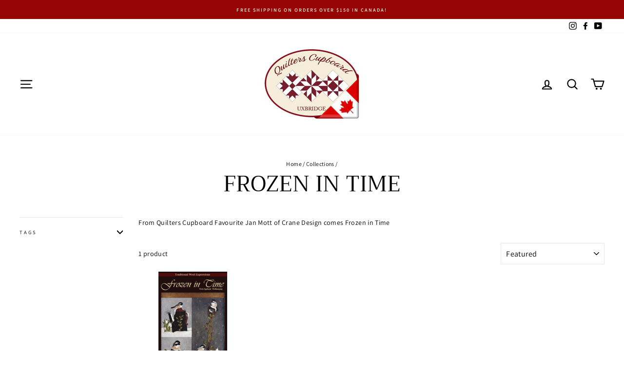

--- FILE ---
content_type: text/html; charset=utf-8
request_url: https://www.quilterscupboard.ca/collections/frozen-in-time
body_size: 35707
content:
<!doctype html>
<html class="no-js" lang="en" dir="ltr">
  
  
  
<head>
  <meta charset="utf-8">
  <meta http-equiv="X-UA-Compatible" content="IE=edge,chrome=1">
  <meta name="viewport" content="width=device-width,initial-scale=1">
  <meta name="theme-color" content="#960404">
  <link rel="canonical" href="https://www.quilterscupboard.ca/collections/frozen-in-time">
  <link rel="preconnect" href="https://cdn.shopify.com">
  <link rel="preconnect" href="https://fonts.shopifycdn.com">
  <link rel="dns-prefetch" href="https://productreviews.shopifycdn.com">
  <link rel="dns-prefetch" href="https://ajax.googleapis.com">
  <link rel="dns-prefetch" href="https://maps.googleapis.com">
  <link rel="dns-prefetch" href="https://maps.gstatic.com"><link rel="shortcut icon" href="//www.quilterscupboard.ca/cdn/shop/files/oval_logo_32x32.jpg?v=1617329941" type="image/png" /><title>Frozen in Time
&ndash; Quilters Cupboard Uxbridge
</title>
<meta name="description" content="From Quilters Cupboard Favourite Jan Mott of Crane Design comes Frozen in Time"><meta property="og:site_name" content="Quilters Cupboard Uxbridge">
  <meta property="og:url" content="https://www.quilterscupboard.ca/collections/frozen-in-time">
  <meta property="og:title" content="Frozen in Time">
  <meta property="og:type" content="website">
  <meta property="og:description" content="From Quilters Cupboard Favourite Jan Mott of Crane Design comes Frozen in Time"><meta property="og:image" content="http://www.quilterscupboard.ca/cdn/shop/collections/Coll_Frozen.png?v=1631467273">
    <meta property="og:image:secure_url" content="https://www.quilterscupboard.ca/cdn/shop/collections/Coll_Frozen.png?v=1631467273">
    <meta property="og:image:width" content="500">
    <meta property="og:image:height" content="500"><meta name="twitter:site" content="@">
  <meta name="twitter:card" content="summary_large_image">
  <meta name="twitter:title" content="Frozen in Time">
  <meta name="twitter:description" content="From Quilters Cupboard Favourite Jan Mott of Crane Design comes Frozen in Time">
<style data-shopify>@font-face {
  font-family: Trirong;
  font-weight: 400;
  font-style: normal;
  font-display: swap;
  src: url("//www.quilterscupboard.ca/cdn/fonts/trirong/trirong_n4.46b40419aaa69bf77077c3108d75dad5a0318d4b.woff2") format("woff2"),
       url("//www.quilterscupboard.ca/cdn/fonts/trirong/trirong_n4.97753898e63cd7e164ad614681eba2c7fe577190.woff") format("woff");
}

  @font-face {
  font-family: Assistant;
  font-weight: 400;
  font-style: normal;
  font-display: swap;
  src: url("//www.quilterscupboard.ca/cdn/fonts/assistant/assistant_n4.9120912a469cad1cc292572851508ca49d12e768.woff2") format("woff2"),
       url("//www.quilterscupboard.ca/cdn/fonts/assistant/assistant_n4.6e9875ce64e0fefcd3f4446b7ec9036b3ddd2985.woff") format("woff");
}


  @font-face {
  font-family: Assistant;
  font-weight: 600;
  font-style: normal;
  font-display: swap;
  src: url("//www.quilterscupboard.ca/cdn/fonts/assistant/assistant_n6.b2cbcfa81550fc99b5d970d0ef582eebcbac24e0.woff2") format("woff2"),
       url("//www.quilterscupboard.ca/cdn/fonts/assistant/assistant_n6.5dced1e1f897f561a8304b6ef1c533d81fd1c6e0.woff") format("woff");
}

  
  
</style><link href="//www.quilterscupboard.ca/cdn/shop/t/40/assets/theme.css?v=90776447748923837501763360263" rel="stylesheet" type="text/css" media="all" />
<style data-shopify>:root {
    --typeHeaderPrimary: Trirong;
    --typeHeaderFallback: serif;
    --typeHeaderSize: 45px;
    --typeHeaderWeight: 400;
    --typeHeaderLineHeight: 1;
    --typeHeaderSpacing: 0.0em;

    --typeBasePrimary:Assistant;
    --typeBaseFallback:sans-serif;
    --typeBaseSize: 14px;
    --typeBaseWeight: 400;
    --typeBaseSpacing: 0.025em;
    --typeBaseLineHeight: 1.6;

    --typeCollectionTitle: 18px;

    --iconWeight: 5px;
    --iconLinecaps: round;

    
      --buttonRadius: 0px;
    

    --colorGridOverlayOpacity: 0.2;
  }

  .placeholder-content {
    background-image: linear-gradient(100deg, #ffffff 40%, #f7f7f7 63%, #ffffff 79%);
  }</style><script>
    document.documentElement.className = document.documentElement.className.replace('no-js', 'js');

    window.theme = window.theme || {};
    theme.routes = {
      home: "/",
      cart: "/cart.js",
      cartPage: "/cart",
      cartAdd: "/cart/add.js",
      cartChange: "/cart/change.js"
    };
    theme.strings = {
      soldOut: "OUT OF STOCK!",
      unavailable: "Unavailable",
      stockLabel: "Only [count] items in stock!",
      willNotShipUntil: "Will not ship until [date]",
      willBeInStockAfter: "Will be in stock after [date]",
      waitingForStock: "Inventory on the way",
      savePrice: "Save [saved_amount]",
      cartEmpty: "Your cart is currently empty.",
      cartTermsConfirmation: "You must agree with the terms and conditions of sales to check out",
      searchCollections: "Collections:",
      searchPages: "Pages:",
      searchArticles: "Articles:"
    };
    theme.settings = {
      dynamicVariantsEnable: true,
      dynamicVariantType: "dropdown",
      cartType: "page",
      isCustomerTemplate: false,
      moneyFormat: "${{amount}}",
      saveType: "dollar",
      recentlyViewedEnabled: false,
      productImageSize: "square",
      productImageCover: false,
      predictiveSearch: true,
      predictiveSearchType: "product,article,page,collection",
      inventoryThreshold: 20,
      quickView: true,
      themeName: 'Impulse',
      themeVersion: "4.1.2"
    };
  </script>

  <script>window.performance && window.performance.mark && window.performance.mark('shopify.content_for_header.start');</script><meta name="facebook-domain-verification" content="9ikpx8yntlfrd41rfvuiwkr17mnnze">
<meta name="google-site-verification" content="OyXGAI_pm1uhepl20ArqjvpR6_Xv8FE2N5LAc3Bc7I4">
<meta id="shopify-digital-wallet" name="shopify-digital-wallet" content="/55778738383/digital_wallets/dialog">
<link rel="alternate" type="application/atom+xml" title="Feed" href="/collections/frozen-in-time.atom" />
<link rel="alternate" type="application/json+oembed" href="https://www.quilterscupboard.ca/collections/frozen-in-time.oembed">
<script async="async" src="/checkouts/internal/preloads.js?locale=en-CA"></script>
<script id="shopify-features" type="application/json">{"accessToken":"7a9947a6259efdb0e7f8a15dc14bb8a3","betas":["rich-media-storefront-analytics"],"domain":"www.quilterscupboard.ca","predictiveSearch":true,"shopId":55778738383,"locale":"en"}</script>
<script>var Shopify = Shopify || {};
Shopify.shop = "quilters-cupboard-uxbridge.myshopify.com";
Shopify.locale = "en";
Shopify.currency = {"active":"CAD","rate":"1.0"};
Shopify.country = "CA";
Shopify.theme = {"name":"Pre-RG2025","id":134297157839,"schema_name":"Impulse","schema_version":"4.1.2","theme_store_id":857,"role":"main"};
Shopify.theme.handle = "null";
Shopify.theme.style = {"id":null,"handle":null};
Shopify.cdnHost = "www.quilterscupboard.ca/cdn";
Shopify.routes = Shopify.routes || {};
Shopify.routes.root = "/";</script>
<script type="module">!function(o){(o.Shopify=o.Shopify||{}).modules=!0}(window);</script>
<script>!function(o){function n(){var o=[];function n(){o.push(Array.prototype.slice.apply(arguments))}return n.q=o,n}var t=o.Shopify=o.Shopify||{};t.loadFeatures=n(),t.autoloadFeatures=n()}(window);</script>
<script id="shop-js-analytics" type="application/json">{"pageType":"collection"}</script>
<script defer="defer" async type="module" src="//www.quilterscupboard.ca/cdn/shopifycloud/shop-js/modules/v2/client.init-shop-cart-sync_BApSsMSl.en.esm.js"></script>
<script defer="defer" async type="module" src="//www.quilterscupboard.ca/cdn/shopifycloud/shop-js/modules/v2/chunk.common_CBoos6YZ.esm.js"></script>
<script type="module">
  await import("//www.quilterscupboard.ca/cdn/shopifycloud/shop-js/modules/v2/client.init-shop-cart-sync_BApSsMSl.en.esm.js");
await import("//www.quilterscupboard.ca/cdn/shopifycloud/shop-js/modules/v2/chunk.common_CBoos6YZ.esm.js");

  window.Shopify.SignInWithShop?.initShopCartSync?.({"fedCMEnabled":true,"windoidEnabled":true});

</script>
<script>(function() {
  var isLoaded = false;
  function asyncLoad() {
    if (isLoaded) return;
    isLoaded = true;
    var urls = ["https:\/\/static.klaviyo.com\/onsite\/js\/USyDQh\/klaviyo.js?company_id=USyDQh\u0026shop=quilters-cupboard-uxbridge.myshopify.com"];
    for (var i = 0; i < urls.length; i++) {
      var s = document.createElement('script');
      s.type = 'text/javascript';
      s.async = true;
      s.src = urls[i];
      var x = document.getElementsByTagName('script')[0];
      x.parentNode.insertBefore(s, x);
    }
  };
  if(window.attachEvent) {
    window.attachEvent('onload', asyncLoad);
  } else {
    window.addEventListener('load', asyncLoad, false);
  }
})();</script>
<script id="__st">var __st={"a":55778738383,"offset":-18000,"reqid":"779687a7-c5d6-4372-95f2-96e49e1bccc6-1768895036","pageurl":"www.quilterscupboard.ca\/collections\/frozen-in-time","u":"858078b21085","p":"collection","rtyp":"collection","rid":273510990031};</script>
<script>window.ShopifyPaypalV4VisibilityTracking = true;</script>
<script id="captcha-bootstrap">!function(){'use strict';const t='contact',e='account',n='new_comment',o=[[t,t],['blogs',n],['comments',n],[t,'customer']],c=[[e,'customer_login'],[e,'guest_login'],[e,'recover_customer_password'],[e,'create_customer']],r=t=>t.map((([t,e])=>`form[action*='/${t}']:not([data-nocaptcha='true']) input[name='form_type'][value='${e}']`)).join(','),a=t=>()=>t?[...document.querySelectorAll(t)].map((t=>t.form)):[];function s(){const t=[...o],e=r(t);return a(e)}const i='password',u='form_key',d=['recaptcha-v3-token','g-recaptcha-response','h-captcha-response',i],f=()=>{try{return window.sessionStorage}catch{return}},m='__shopify_v',_=t=>t.elements[u];function p(t,e,n=!1){try{const o=window.sessionStorage,c=JSON.parse(o.getItem(e)),{data:r}=function(t){const{data:e,action:n}=t;return t[m]||n?{data:e,action:n}:{data:t,action:n}}(c);for(const[e,n]of Object.entries(r))t.elements[e]&&(t.elements[e].value=n);n&&o.removeItem(e)}catch(o){console.error('form repopulation failed',{error:o})}}const l='form_type',E='cptcha';function T(t){t.dataset[E]=!0}const w=window,h=w.document,L='Shopify',v='ce_forms',y='captcha';let A=!1;((t,e)=>{const n=(g='f06e6c50-85a8-45c8-87d0-21a2b65856fe',I='https://cdn.shopify.com/shopifycloud/storefront-forms-hcaptcha/ce_storefront_forms_captcha_hcaptcha.v1.5.2.iife.js',D={infoText:'Protected by hCaptcha',privacyText:'Privacy',termsText:'Terms'},(t,e,n)=>{const o=w[L][v],c=o.bindForm;if(c)return c(t,g,e,D).then(n);var r;o.q.push([[t,g,e,D],n]),r=I,A||(h.body.append(Object.assign(h.createElement('script'),{id:'captcha-provider',async:!0,src:r})),A=!0)});var g,I,D;w[L]=w[L]||{},w[L][v]=w[L][v]||{},w[L][v].q=[],w[L][y]=w[L][y]||{},w[L][y].protect=function(t,e){n(t,void 0,e),T(t)},Object.freeze(w[L][y]),function(t,e,n,w,h,L){const[v,y,A,g]=function(t,e,n){const i=e?o:[],u=t?c:[],d=[...i,...u],f=r(d),m=r(i),_=r(d.filter((([t,e])=>n.includes(e))));return[a(f),a(m),a(_),s()]}(w,h,L),I=t=>{const e=t.target;return e instanceof HTMLFormElement?e:e&&e.form},D=t=>v().includes(t);t.addEventListener('submit',(t=>{const e=I(t);if(!e)return;const n=D(e)&&!e.dataset.hcaptchaBound&&!e.dataset.recaptchaBound,o=_(e),c=g().includes(e)&&(!o||!o.value);(n||c)&&t.preventDefault(),c&&!n&&(function(t){try{if(!f())return;!function(t){const e=f();if(!e)return;const n=_(t);if(!n)return;const o=n.value;o&&e.removeItem(o)}(t);const e=Array.from(Array(32),(()=>Math.random().toString(36)[2])).join('');!function(t,e){_(t)||t.append(Object.assign(document.createElement('input'),{type:'hidden',name:u})),t.elements[u].value=e}(t,e),function(t,e){const n=f();if(!n)return;const o=[...t.querySelectorAll(`input[type='${i}']`)].map((({name:t})=>t)),c=[...d,...o],r={};for(const[a,s]of new FormData(t).entries())c.includes(a)||(r[a]=s);n.setItem(e,JSON.stringify({[m]:1,action:t.action,data:r}))}(t,e)}catch(e){console.error('failed to persist form',e)}}(e),e.submit())}));const S=(t,e)=>{t&&!t.dataset[E]&&(n(t,e.some((e=>e===t))),T(t))};for(const o of['focusin','change'])t.addEventListener(o,(t=>{const e=I(t);D(e)&&S(e,y())}));const B=e.get('form_key'),M=e.get(l),P=B&&M;t.addEventListener('DOMContentLoaded',(()=>{const t=y();if(P)for(const e of t)e.elements[l].value===M&&p(e,B);[...new Set([...A(),...v().filter((t=>'true'===t.dataset.shopifyCaptcha))])].forEach((e=>S(e,t)))}))}(h,new URLSearchParams(w.location.search),n,t,e,['guest_login'])})(!0,!0)}();</script>
<script integrity="sha256-4kQ18oKyAcykRKYeNunJcIwy7WH5gtpwJnB7kiuLZ1E=" data-source-attribution="shopify.loadfeatures" defer="defer" src="//www.quilterscupboard.ca/cdn/shopifycloud/storefront/assets/storefront/load_feature-a0a9edcb.js" crossorigin="anonymous"></script>
<script data-source-attribution="shopify.dynamic_checkout.dynamic.init">var Shopify=Shopify||{};Shopify.PaymentButton=Shopify.PaymentButton||{isStorefrontPortableWallets:!0,init:function(){window.Shopify.PaymentButton.init=function(){};var t=document.createElement("script");t.src="https://www.quilterscupboard.ca/cdn/shopifycloud/portable-wallets/latest/portable-wallets.en.js",t.type="module",document.head.appendChild(t)}};
</script>
<script data-source-attribution="shopify.dynamic_checkout.buyer_consent">
  function portableWalletsHideBuyerConsent(e){var t=document.getElementById("shopify-buyer-consent"),n=document.getElementById("shopify-subscription-policy-button");t&&n&&(t.classList.add("hidden"),t.setAttribute("aria-hidden","true"),n.removeEventListener("click",e))}function portableWalletsShowBuyerConsent(e){var t=document.getElementById("shopify-buyer-consent"),n=document.getElementById("shopify-subscription-policy-button");t&&n&&(t.classList.remove("hidden"),t.removeAttribute("aria-hidden"),n.addEventListener("click",e))}window.Shopify?.PaymentButton&&(window.Shopify.PaymentButton.hideBuyerConsent=portableWalletsHideBuyerConsent,window.Shopify.PaymentButton.showBuyerConsent=portableWalletsShowBuyerConsent);
</script>
<script data-source-attribution="shopify.dynamic_checkout.cart.bootstrap">document.addEventListener("DOMContentLoaded",(function(){function t(){return document.querySelector("shopify-accelerated-checkout-cart, shopify-accelerated-checkout")}if(t())Shopify.PaymentButton.init();else{new MutationObserver((function(e,n){t()&&(Shopify.PaymentButton.init(),n.disconnect())})).observe(document.body,{childList:!0,subtree:!0})}}));
</script>
<link id="shopify-accelerated-checkout-styles" rel="stylesheet" media="screen" href="https://www.quilterscupboard.ca/cdn/shopifycloud/portable-wallets/latest/accelerated-checkout-backwards-compat.css" crossorigin="anonymous">
<style id="shopify-accelerated-checkout-cart">
        #shopify-buyer-consent {
  margin-top: 1em;
  display: inline-block;
  width: 100%;
}

#shopify-buyer-consent.hidden {
  display: none;
}

#shopify-subscription-policy-button {
  background: none;
  border: none;
  padding: 0;
  text-decoration: underline;
  font-size: inherit;
  cursor: pointer;
}

#shopify-subscription-policy-button::before {
  box-shadow: none;
}

      </style>

<script>window.performance && window.performance.mark && window.performance.mark('shopify.content_for_header.end');</script>

  <script src="//www.quilterscupboard.ca/cdn/shop/t/40/assets/vendor-scripts-v9.js" defer="defer"></script><!-- HC - Fractional quantities added - 20 May '21 -->
  <script src="//www.quilterscupboard.ca/cdn/shop/t/40/assets/jquery-3.6.min.js?v=115860211936397945481763359591" type="text/javascript"></script>  
  <script src="//www.quilterscupboard.ca/cdn/shop/t/40/assets/theme.js?v=74126987800851532901763359591" defer="defer"></script><script>window.is_hulkpo_installed=false</script><link href="https://monorail-edge.shopifysvc.com" rel="dns-prefetch">
<script>(function(){if ("sendBeacon" in navigator && "performance" in window) {try {var session_token_from_headers = performance.getEntriesByType('navigation')[0].serverTiming.find(x => x.name == '_s').description;} catch {var session_token_from_headers = undefined;}var session_cookie_matches = document.cookie.match(/_shopify_s=([^;]*)/);var session_token_from_cookie = session_cookie_matches && session_cookie_matches.length === 2 ? session_cookie_matches[1] : "";var session_token = session_token_from_headers || session_token_from_cookie || "";function handle_abandonment_event(e) {var entries = performance.getEntries().filter(function(entry) {return /monorail-edge.shopifysvc.com/.test(entry.name);});if (!window.abandonment_tracked && entries.length === 0) {window.abandonment_tracked = true;var currentMs = Date.now();var navigation_start = performance.timing.navigationStart;var payload = {shop_id: 55778738383,url: window.location.href,navigation_start,duration: currentMs - navigation_start,session_token,page_type: "collection"};window.navigator.sendBeacon("https://monorail-edge.shopifysvc.com/v1/produce", JSON.stringify({schema_id: "online_store_buyer_site_abandonment/1.1",payload: payload,metadata: {event_created_at_ms: currentMs,event_sent_at_ms: currentMs}}));}}window.addEventListener('pagehide', handle_abandonment_event);}}());</script>
<script id="web-pixels-manager-setup">(function e(e,d,r,n,o){if(void 0===o&&(o={}),!Boolean(null===(a=null===(i=window.Shopify)||void 0===i?void 0:i.analytics)||void 0===a?void 0:a.replayQueue)){var i,a;window.Shopify=window.Shopify||{};var t=window.Shopify;t.analytics=t.analytics||{};var s=t.analytics;s.replayQueue=[],s.publish=function(e,d,r){return s.replayQueue.push([e,d,r]),!0};try{self.performance.mark("wpm:start")}catch(e){}var l=function(){var e={modern:/Edge?\/(1{2}[4-9]|1[2-9]\d|[2-9]\d{2}|\d{4,})\.\d+(\.\d+|)|Firefox\/(1{2}[4-9]|1[2-9]\d|[2-9]\d{2}|\d{4,})\.\d+(\.\d+|)|Chrom(ium|e)\/(9{2}|\d{3,})\.\d+(\.\d+|)|(Maci|X1{2}).+ Version\/(15\.\d+|(1[6-9]|[2-9]\d|\d{3,})\.\d+)([,.]\d+|)( \(\w+\)|)( Mobile\/\w+|) Safari\/|Chrome.+OPR\/(9{2}|\d{3,})\.\d+\.\d+|(CPU[ +]OS|iPhone[ +]OS|CPU[ +]iPhone|CPU IPhone OS|CPU iPad OS)[ +]+(15[._]\d+|(1[6-9]|[2-9]\d|\d{3,})[._]\d+)([._]\d+|)|Android:?[ /-](13[3-9]|1[4-9]\d|[2-9]\d{2}|\d{4,})(\.\d+|)(\.\d+|)|Android.+Firefox\/(13[5-9]|1[4-9]\d|[2-9]\d{2}|\d{4,})\.\d+(\.\d+|)|Android.+Chrom(ium|e)\/(13[3-9]|1[4-9]\d|[2-9]\d{2}|\d{4,})\.\d+(\.\d+|)|SamsungBrowser\/([2-9]\d|\d{3,})\.\d+/,legacy:/Edge?\/(1[6-9]|[2-9]\d|\d{3,})\.\d+(\.\d+|)|Firefox\/(5[4-9]|[6-9]\d|\d{3,})\.\d+(\.\d+|)|Chrom(ium|e)\/(5[1-9]|[6-9]\d|\d{3,})\.\d+(\.\d+|)([\d.]+$|.*Safari\/(?![\d.]+ Edge\/[\d.]+$))|(Maci|X1{2}).+ Version\/(10\.\d+|(1[1-9]|[2-9]\d|\d{3,})\.\d+)([,.]\d+|)( \(\w+\)|)( Mobile\/\w+|) Safari\/|Chrome.+OPR\/(3[89]|[4-9]\d|\d{3,})\.\d+\.\d+|(CPU[ +]OS|iPhone[ +]OS|CPU[ +]iPhone|CPU IPhone OS|CPU iPad OS)[ +]+(10[._]\d+|(1[1-9]|[2-9]\d|\d{3,})[._]\d+)([._]\d+|)|Android:?[ /-](13[3-9]|1[4-9]\d|[2-9]\d{2}|\d{4,})(\.\d+|)(\.\d+|)|Mobile Safari.+OPR\/([89]\d|\d{3,})\.\d+\.\d+|Android.+Firefox\/(13[5-9]|1[4-9]\d|[2-9]\d{2}|\d{4,})\.\d+(\.\d+|)|Android.+Chrom(ium|e)\/(13[3-9]|1[4-9]\d|[2-9]\d{2}|\d{4,})\.\d+(\.\d+|)|Android.+(UC? ?Browser|UCWEB|U3)[ /]?(15\.([5-9]|\d{2,})|(1[6-9]|[2-9]\d|\d{3,})\.\d+)\.\d+|SamsungBrowser\/(5\.\d+|([6-9]|\d{2,})\.\d+)|Android.+MQ{2}Browser\/(14(\.(9|\d{2,})|)|(1[5-9]|[2-9]\d|\d{3,})(\.\d+|))(\.\d+|)|K[Aa][Ii]OS\/(3\.\d+|([4-9]|\d{2,})\.\d+)(\.\d+|)/},d=e.modern,r=e.legacy,n=navigator.userAgent;return n.match(d)?"modern":n.match(r)?"legacy":"unknown"}(),u="modern"===l?"modern":"legacy",c=(null!=n?n:{modern:"",legacy:""})[u],f=function(e){return[e.baseUrl,"/wpm","/b",e.hashVersion,"modern"===e.buildTarget?"m":"l",".js"].join("")}({baseUrl:d,hashVersion:r,buildTarget:u}),m=function(e){var d=e.version,r=e.bundleTarget,n=e.surface,o=e.pageUrl,i=e.monorailEndpoint;return{emit:function(e){var a=e.status,t=e.errorMsg,s=(new Date).getTime(),l=JSON.stringify({metadata:{event_sent_at_ms:s},events:[{schema_id:"web_pixels_manager_load/3.1",payload:{version:d,bundle_target:r,page_url:o,status:a,surface:n,error_msg:t},metadata:{event_created_at_ms:s}}]});if(!i)return console&&console.warn&&console.warn("[Web Pixels Manager] No Monorail endpoint provided, skipping logging."),!1;try{return self.navigator.sendBeacon.bind(self.navigator)(i,l)}catch(e){}var u=new XMLHttpRequest;try{return u.open("POST",i,!0),u.setRequestHeader("Content-Type","text/plain"),u.send(l),!0}catch(e){return console&&console.warn&&console.warn("[Web Pixels Manager] Got an unhandled error while logging to Monorail."),!1}}}}({version:r,bundleTarget:l,surface:e.surface,pageUrl:self.location.href,monorailEndpoint:e.monorailEndpoint});try{o.browserTarget=l,function(e){var d=e.src,r=e.async,n=void 0===r||r,o=e.onload,i=e.onerror,a=e.sri,t=e.scriptDataAttributes,s=void 0===t?{}:t,l=document.createElement("script"),u=document.querySelector("head"),c=document.querySelector("body");if(l.async=n,l.src=d,a&&(l.integrity=a,l.crossOrigin="anonymous"),s)for(var f in s)if(Object.prototype.hasOwnProperty.call(s,f))try{l.dataset[f]=s[f]}catch(e){}if(o&&l.addEventListener("load",o),i&&l.addEventListener("error",i),u)u.appendChild(l);else{if(!c)throw new Error("Did not find a head or body element to append the script");c.appendChild(l)}}({src:f,async:!0,onload:function(){if(!function(){var e,d;return Boolean(null===(d=null===(e=window.Shopify)||void 0===e?void 0:e.analytics)||void 0===d?void 0:d.initialized)}()){var d=window.webPixelsManager.init(e)||void 0;if(d){var r=window.Shopify.analytics;r.replayQueue.forEach((function(e){var r=e[0],n=e[1],o=e[2];d.publishCustomEvent(r,n,o)})),r.replayQueue=[],r.publish=d.publishCustomEvent,r.visitor=d.visitor,r.initialized=!0}}},onerror:function(){return m.emit({status:"failed",errorMsg:"".concat(f," has failed to load")})},sri:function(e){var d=/^sha384-[A-Za-z0-9+/=]+$/;return"string"==typeof e&&d.test(e)}(c)?c:"",scriptDataAttributes:o}),m.emit({status:"loading"})}catch(e){m.emit({status:"failed",errorMsg:(null==e?void 0:e.message)||"Unknown error"})}}})({shopId: 55778738383,storefrontBaseUrl: "https://www.quilterscupboard.ca",extensionsBaseUrl: "https://extensions.shopifycdn.com/cdn/shopifycloud/web-pixels-manager",monorailEndpoint: "https://monorail-edge.shopifysvc.com/unstable/produce_batch",surface: "storefront-renderer",enabledBetaFlags: ["2dca8a86"],webPixelsConfigList: [{"id":"189464783","configuration":"{\"config\":\"{\\\"pixel_id\\\":\\\"G-N7QGEY3JW0\\\",\\\"target_country\\\":\\\"CA\\\",\\\"gtag_events\\\":[{\\\"type\\\":\\\"begin_checkout\\\",\\\"action_label\\\":\\\"G-N7QGEY3JW0\\\"},{\\\"type\\\":\\\"search\\\",\\\"action_label\\\":\\\"G-N7QGEY3JW0\\\"},{\\\"type\\\":\\\"view_item\\\",\\\"action_label\\\":[\\\"G-N7QGEY3JW0\\\",\\\"MC-C3M7JWWYXJ\\\"]},{\\\"type\\\":\\\"purchase\\\",\\\"action_label\\\":[\\\"G-N7QGEY3JW0\\\",\\\"MC-C3M7JWWYXJ\\\"]},{\\\"type\\\":\\\"page_view\\\",\\\"action_label\\\":[\\\"G-N7QGEY3JW0\\\",\\\"MC-C3M7JWWYXJ\\\"]},{\\\"type\\\":\\\"add_payment_info\\\",\\\"action_label\\\":\\\"G-N7QGEY3JW0\\\"},{\\\"type\\\":\\\"add_to_cart\\\",\\\"action_label\\\":\\\"G-N7QGEY3JW0\\\"}],\\\"enable_monitoring_mode\\\":false}\"}","eventPayloadVersion":"v1","runtimeContext":"OPEN","scriptVersion":"b2a88bafab3e21179ed38636efcd8a93","type":"APP","apiClientId":1780363,"privacyPurposes":[],"dataSharingAdjustments":{"protectedCustomerApprovalScopes":["read_customer_address","read_customer_email","read_customer_name","read_customer_personal_data","read_customer_phone"]}},{"id":"shopify-app-pixel","configuration":"{}","eventPayloadVersion":"v1","runtimeContext":"STRICT","scriptVersion":"0450","apiClientId":"shopify-pixel","type":"APP","privacyPurposes":["ANALYTICS","MARKETING"]},{"id":"shopify-custom-pixel","eventPayloadVersion":"v1","runtimeContext":"LAX","scriptVersion":"0450","apiClientId":"shopify-pixel","type":"CUSTOM","privacyPurposes":["ANALYTICS","MARKETING"]}],isMerchantRequest: false,initData: {"shop":{"name":"Quilters Cupboard Uxbridge","paymentSettings":{"currencyCode":"CAD"},"myshopifyDomain":"quilters-cupboard-uxbridge.myshopify.com","countryCode":"CA","storefrontUrl":"https:\/\/www.quilterscupboard.ca"},"customer":null,"cart":null,"checkout":null,"productVariants":[],"purchasingCompany":null},},"https://www.quilterscupboard.ca/cdn","fcfee988w5aeb613cpc8e4bc33m6693e112",{"modern":"","legacy":""},{"shopId":"55778738383","storefrontBaseUrl":"https:\/\/www.quilterscupboard.ca","extensionBaseUrl":"https:\/\/extensions.shopifycdn.com\/cdn\/shopifycloud\/web-pixels-manager","surface":"storefront-renderer","enabledBetaFlags":"[\"2dca8a86\"]","isMerchantRequest":"false","hashVersion":"fcfee988w5aeb613cpc8e4bc33m6693e112","publish":"custom","events":"[[\"page_viewed\",{}],[\"collection_viewed\",{\"collection\":{\"id\":\"273510990031\",\"title\":\"Frozen in Time\",\"productVariants\":[{\"price\":{\"amount\":25.99,\"currencyCode\":\"CAD\"},\"product\":{\"title\":\"Frozen in Time Wool Applique Pattern by Crane Design\",\"vendor\":\"Crane Design by Jan Mott\",\"id\":\"7492776558799\",\"untranslatedTitle\":\"Frozen in Time Wool Applique Pattern by Crane Design\",\"url\":\"\/products\/frozen-in-time-wool-applique-pattern-by-crane-design\",\"type\":\"Patterns\"},\"id\":\"43770127483087\",\"image\":{\"src\":\"\/\/www.quilterscupboard.ca\/cdn\/shop\/files\/Frozen_in_Time_Wool_Applique_Pattern_by_Crane_Design.jpg?v=1719508417\"},\"sku\":\"116290\",\"title\":\"Default Title\",\"untranslatedTitle\":\"Default Title\"}]}}]]"});</script><script>
  window.ShopifyAnalytics = window.ShopifyAnalytics || {};
  window.ShopifyAnalytics.meta = window.ShopifyAnalytics.meta || {};
  window.ShopifyAnalytics.meta.currency = 'CAD';
  var meta = {"products":[{"id":7492776558799,"gid":"gid:\/\/shopify\/Product\/7492776558799","vendor":"Crane Design by Jan Mott","type":"Patterns","handle":"frozen-in-time-wool-applique-pattern-by-crane-design","variants":[{"id":43770127483087,"price":2599,"name":"Frozen in Time Wool Applique Pattern by Crane Design","public_title":null,"sku":"116290"}],"remote":false}],"page":{"pageType":"collection","resourceType":"collection","resourceId":273510990031,"requestId":"779687a7-c5d6-4372-95f2-96e49e1bccc6-1768895036"}};
  for (var attr in meta) {
    window.ShopifyAnalytics.meta[attr] = meta[attr];
  }
</script>
<script class="analytics">
  (function () {
    var customDocumentWrite = function(content) {
      var jquery = null;

      if (window.jQuery) {
        jquery = window.jQuery;
      } else if (window.Checkout && window.Checkout.$) {
        jquery = window.Checkout.$;
      }

      if (jquery) {
        jquery('body').append(content);
      }
    };

    var hasLoggedConversion = function(token) {
      if (token) {
        return document.cookie.indexOf('loggedConversion=' + token) !== -1;
      }
      return false;
    }

    var setCookieIfConversion = function(token) {
      if (token) {
        var twoMonthsFromNow = new Date(Date.now());
        twoMonthsFromNow.setMonth(twoMonthsFromNow.getMonth() + 2);

        document.cookie = 'loggedConversion=' + token + '; expires=' + twoMonthsFromNow;
      }
    }

    var trekkie = window.ShopifyAnalytics.lib = window.trekkie = window.trekkie || [];
    if (trekkie.integrations) {
      return;
    }
    trekkie.methods = [
      'identify',
      'page',
      'ready',
      'track',
      'trackForm',
      'trackLink'
    ];
    trekkie.factory = function(method) {
      return function() {
        var args = Array.prototype.slice.call(arguments);
        args.unshift(method);
        trekkie.push(args);
        return trekkie;
      };
    };
    for (var i = 0; i < trekkie.methods.length; i++) {
      var key = trekkie.methods[i];
      trekkie[key] = trekkie.factory(key);
    }
    trekkie.load = function(config) {
      trekkie.config = config || {};
      trekkie.config.initialDocumentCookie = document.cookie;
      var first = document.getElementsByTagName('script')[0];
      var script = document.createElement('script');
      script.type = 'text/javascript';
      script.onerror = function(e) {
        var scriptFallback = document.createElement('script');
        scriptFallback.type = 'text/javascript';
        scriptFallback.onerror = function(error) {
                var Monorail = {
      produce: function produce(monorailDomain, schemaId, payload) {
        var currentMs = new Date().getTime();
        var event = {
          schema_id: schemaId,
          payload: payload,
          metadata: {
            event_created_at_ms: currentMs,
            event_sent_at_ms: currentMs
          }
        };
        return Monorail.sendRequest("https://" + monorailDomain + "/v1/produce", JSON.stringify(event));
      },
      sendRequest: function sendRequest(endpointUrl, payload) {
        // Try the sendBeacon API
        if (window && window.navigator && typeof window.navigator.sendBeacon === 'function' && typeof window.Blob === 'function' && !Monorail.isIos12()) {
          var blobData = new window.Blob([payload], {
            type: 'text/plain'
          });

          if (window.navigator.sendBeacon(endpointUrl, blobData)) {
            return true;
          } // sendBeacon was not successful

        } // XHR beacon

        var xhr = new XMLHttpRequest();

        try {
          xhr.open('POST', endpointUrl);
          xhr.setRequestHeader('Content-Type', 'text/plain');
          xhr.send(payload);
        } catch (e) {
          console.log(e);
        }

        return false;
      },
      isIos12: function isIos12() {
        return window.navigator.userAgent.lastIndexOf('iPhone; CPU iPhone OS 12_') !== -1 || window.navigator.userAgent.lastIndexOf('iPad; CPU OS 12_') !== -1;
      }
    };
    Monorail.produce('monorail-edge.shopifysvc.com',
      'trekkie_storefront_load_errors/1.1',
      {shop_id: 55778738383,
      theme_id: 134297157839,
      app_name: "storefront",
      context_url: window.location.href,
      source_url: "//www.quilterscupboard.ca/cdn/s/trekkie.storefront.cd680fe47e6c39ca5d5df5f0a32d569bc48c0f27.min.js"});

        };
        scriptFallback.async = true;
        scriptFallback.src = '//www.quilterscupboard.ca/cdn/s/trekkie.storefront.cd680fe47e6c39ca5d5df5f0a32d569bc48c0f27.min.js';
        first.parentNode.insertBefore(scriptFallback, first);
      };
      script.async = true;
      script.src = '//www.quilterscupboard.ca/cdn/s/trekkie.storefront.cd680fe47e6c39ca5d5df5f0a32d569bc48c0f27.min.js';
      first.parentNode.insertBefore(script, first);
    };
    trekkie.load(
      {"Trekkie":{"appName":"storefront","development":false,"defaultAttributes":{"shopId":55778738383,"isMerchantRequest":null,"themeId":134297157839,"themeCityHash":"6515355256046267686","contentLanguage":"en","currency":"CAD","eventMetadataId":"f9821038-c9eb-425d-b9ec-007a80b26818"},"isServerSideCookieWritingEnabled":true,"monorailRegion":"shop_domain","enabledBetaFlags":["65f19447"]},"Session Attribution":{},"S2S":{"facebookCapiEnabled":false,"source":"trekkie-storefront-renderer","apiClientId":580111}}
    );

    var loaded = false;
    trekkie.ready(function() {
      if (loaded) return;
      loaded = true;

      window.ShopifyAnalytics.lib = window.trekkie;

      var originalDocumentWrite = document.write;
      document.write = customDocumentWrite;
      try { window.ShopifyAnalytics.merchantGoogleAnalytics.call(this); } catch(error) {};
      document.write = originalDocumentWrite;

      window.ShopifyAnalytics.lib.page(null,{"pageType":"collection","resourceType":"collection","resourceId":273510990031,"requestId":"779687a7-c5d6-4372-95f2-96e49e1bccc6-1768895036","shopifyEmitted":true});

      var match = window.location.pathname.match(/checkouts\/(.+)\/(thank_you|post_purchase)/)
      var token = match? match[1]: undefined;
      if (!hasLoggedConversion(token)) {
        setCookieIfConversion(token);
        window.ShopifyAnalytics.lib.track("Viewed Product Category",{"currency":"CAD","category":"Collection: frozen-in-time","collectionName":"frozen-in-time","collectionId":273510990031,"nonInteraction":true},undefined,undefined,{"shopifyEmitted":true});
      }
    });


        var eventsListenerScript = document.createElement('script');
        eventsListenerScript.async = true;
        eventsListenerScript.src = "//www.quilterscupboard.ca/cdn/shopifycloud/storefront/assets/shop_events_listener-3da45d37.js";
        document.getElementsByTagName('head')[0].appendChild(eventsListenerScript);

})();</script>
  <script>
  if (!window.ga || (window.ga && typeof window.ga !== 'function')) {
    window.ga = function ga() {
      (window.ga.q = window.ga.q || []).push(arguments);
      if (window.Shopify && window.Shopify.analytics && typeof window.Shopify.analytics.publish === 'function') {
        window.Shopify.analytics.publish("ga_stub_called", {}, {sendTo: "google_osp_migration"});
      }
      console.error("Shopify's Google Analytics stub called with:", Array.from(arguments), "\nSee https://help.shopify.com/manual/promoting-marketing/pixels/pixel-migration#google for more information.");
    };
    if (window.Shopify && window.Shopify.analytics && typeof window.Shopify.analytics.publish === 'function') {
      window.Shopify.analytics.publish("ga_stub_initialized", {}, {sendTo: "google_osp_migration"});
    }
  }
</script>
<script
  defer
  src="https://www.quilterscupboard.ca/cdn/shopifycloud/perf-kit/shopify-perf-kit-3.0.4.min.js"
  data-application="storefront-renderer"
  data-shop-id="55778738383"
  data-render-region="gcp-us-central1"
  data-page-type="collection"
  data-theme-instance-id="134297157839"
  data-theme-name="Impulse"
  data-theme-version="4.1.2"
  data-monorail-region="shop_domain"
  data-resource-timing-sampling-rate="10"
  data-shs="true"
  data-shs-beacon="true"
  data-shs-export-with-fetch="true"
  data-shs-logs-sample-rate="1"
  data-shs-beacon-endpoint="https://www.quilterscupboard.ca/api/collect"
></script>
</head>

<body class="template-collection" data-center-text="true" data-button_style="angled" data-type_header_capitalize="true" data-type_headers_align_text="true" data-type_product_capitalize="true" data-swatch_style="round" data-disable-animations="true">

  <a class="in-page-link visually-hidden skip-link" href="#MainContent">Skip to content</a>

  <div id="PageContainer" class="page-container">
    <div class="transition-body"><div id="shopify-section-header" class="shopify-section">

<div id="NavDrawer" class="drawer drawer--left">
  <div class="drawer__contents">
    <div class="drawer__fixed-header">
      <div class="drawer__header appear-animation appear-delay-1">
        <div class="h2 drawer__title"></div>
        <div class="drawer__close">
          <button type="button" class="drawer__close-button js-drawer-close">
            <svg aria-hidden="true" focusable="false" role="presentation" class="icon icon-close" viewBox="0 0 64 64"><path d="M19 17.61l27.12 27.13m0-27.12L19 44.74"/></svg>
            <span class="icon__fallback-text">Close menu</span>
          </button>
        </div>
      </div>
    </div>
    <div class="drawer__scrollable">
      <ul class="mobile-nav" role="navigation" aria-label="Primary"><li class="mobile-nav__item appear-animation appear-delay-2"><a href="/" class="mobile-nav__link mobile-nav__link--top-level">Home</a></li><li class="mobile-nav__item appear-animation appear-delay-3"><div class="mobile-nav__has-sublist"><a href="/collections/fabric"
                    class="mobile-nav__link mobile-nav__link--top-level"
                    id="Label-collections-fabric2"
                    >
                    Fabric
                  </a>
                  <div class="mobile-nav__toggle">
                    <button type="button"
                      aria-controls="Linklist-collections-fabric2"
                      aria-labelledby="Label-collections-fabric2"
                      class="collapsible-trigger collapsible--auto-height"><span class="collapsible-trigger__icon collapsible-trigger__icon--open" role="presentation">
  <svg aria-hidden="true" focusable="false" role="presentation" class="icon icon--wide icon-chevron-down" viewBox="0 0 28 16"><path d="M1.57 1.59l12.76 12.77L27.1 1.59" stroke-width="2" stroke="#000" fill="none" fill-rule="evenodd"/></svg>
</span>
</button>
                  </div></div><div id="Linklist-collections-fabric2"
                class="mobile-nav__sublist collapsible-content collapsible-content--all"
                >
                <div class="collapsible-content__inner">
                  <ul class="mobile-nav__sublist"><li class="mobile-nav__item">
                        <div class="mobile-nav__child-item"><a href="/collections/fabric-coming-soon"
                              class="mobile-nav__link"
                              id="Sublabel-collections-fabric-coming-soon1"
                              >
                              Coming Soon!
                            </a><button type="button"
                              aria-controls="Sublinklist-collections-fabric2-collections-fabric-coming-soon1"
                              aria-labelledby="Sublabel-collections-fabric-coming-soon1"
                              class="collapsible-trigger"><span class="collapsible-trigger__icon collapsible-trigger__icon--circle collapsible-trigger__icon--open" role="presentation">
  <svg aria-hidden="true" focusable="false" role="presentation" class="icon icon--wide icon-chevron-down" viewBox="0 0 28 16"><path d="M1.57 1.59l12.76 12.77L27.1 1.59" stroke-width="2" stroke="#000" fill="none" fill-rule="evenodd"/></svg>
</span>
</button></div><div
                            id="Sublinklist-collections-fabric2-collections-fabric-coming-soon1"
                            aria-labelledby="Sublabel-collections-fabric-coming-soon1"
                            class="mobile-nav__sublist collapsible-content collapsible-content--all"
                            >
                            <div class="collapsible-content__inner">
                              <ul class="mobile-nav__grandchildlist"><li class="mobile-nav__item">
                                    <a href="/collections/adorn" class="mobile-nav__link">
                                      Adorn
                                    </a>
                                  </li><li class="mobile-nav__item">
                                    <a href="/collections/amsterdam" class="mobile-nav__link">
                                      Amsterdam
                                    </a>
                                  </li><li class="mobile-nav__item">
                                    <a href="/collections/autumn-cats" class="mobile-nav__link">
                                      Autumn Cats
                                    </a>
                                  </li><li class="mobile-nav__item">
                                    <a href="/collections/bella-solids" class="mobile-nav__link">
                                      Bella Solids
                                    </a>
                                  </li><li class="mobile-nav__item">
                                    <a href="/collections/chelsea-garden" class="mobile-nav__link">
                                      Chelsea Garden 2026
                                    </a>
                                  </li><li class="mobile-nav__item">
                                    <a href="/collections/country-christmas" class="mobile-nav__link">
                                      Country Christmas
                                    </a>
                                  </li><li class="mobile-nav__item">
                                    <a href="/collections/fleur-de-paris" class="mobile-nav__link">
                                      Fleur de Paris
                                    </a>
                                  </li><li class="mobile-nav__item">
                                    <a href="/collections/heartland-holiday" class="mobile-nav__link">
                                      Heartland Holiday
                                    </a>
                                  </li><li class="mobile-nav__item">
                                    <a href="/collections/morris-muse" class="mobile-nav__link">
                                      Morris Muse
                                    </a>
                                  </li><li class="mobile-nav__item">
                                    <a href="/collections/nordic-holiday-village" class="mobile-nav__link">
                                      Nordic Holiday Village
                                    </a>
                                  </li><li class="mobile-nav__item">
                                    <a href="/collections/stonehenge-oh-canada-14" class="mobile-nav__link">
                                      Oh Canada 14
                                    </a>
                                  </li><li class="mobile-nav__item">
                                    <a href="/collections/ravens-call" class="mobile-nav__link">
                                      Raven's Call
                                    </a>
                                  </li><li class="mobile-nav__item">
                                    <a href="/collections/safari-snuggles" class="mobile-nav__link">
                                      Safari Snuggles
                                    </a>
                                  </li><li class="mobile-nav__item">
                                    <a href="/collections/scarlets-treasure" class="mobile-nav__link">
                                      Scarlet's Treasure
                                    </a>
                                  </li><li class="mobile-nav__item">
                                    <a href="/collections/songbird-by-tilda" class="mobile-nav__link">
                                      Songbird - Tilda
                                    </a>
                                  </li><li class="mobile-nav__item">
                                    <a href="/collections/soulstice" class="mobile-nav__link">
                                      Soulstice
                                    </a>
                                  </li><li class="mobile-nav__item">
                                    <a href="/collections/steampunk" class="mobile-nav__link">
                                      Steampunk
                                    </a>
                                  </li><li class="mobile-nav__item">
                                    <a href="/collections/sweet-woodland" class="mobile-nav__link">
                                      Sweet Woodland
                                    </a>
                                  </li></ul>
                            </div>
                          </div></li><li class="mobile-nav__item">
                        <div class="mobile-nav__child-item"><a href="/collections/new-fabric-arrivals"
                              class="mobile-nav__link"
                              id="Sublabel-collections-new-fabric-arrivals2"
                              >
                              New Arrivals!
                            </a><button type="button"
                              aria-controls="Sublinklist-collections-fabric2-collections-new-fabric-arrivals2"
                              aria-labelledby="Sublabel-collections-new-fabric-arrivals2"
                              class="collapsible-trigger"><span class="collapsible-trigger__icon collapsible-trigger__icon--circle collapsible-trigger__icon--open" role="presentation">
  <svg aria-hidden="true" focusable="false" role="presentation" class="icon icon--wide icon-chevron-down" viewBox="0 0 28 16"><path d="M1.57 1.59l12.76 12.77L27.1 1.59" stroke-width="2" stroke="#000" fill="none" fill-rule="evenodd"/></svg>
</span>
</button></div><div
                            id="Sublinklist-collections-fabric2-collections-new-fabric-arrivals2"
                            aria-labelledby="Sublabel-collections-new-fabric-arrivals2"
                            class="mobile-nav__sublist collapsible-content collapsible-content--all"
                            >
                            <div class="collapsible-content__inner">
                              <ul class="mobile-nav__grandchildlist"><li class="mobile-nav__item">
                                    <a href="/collections/ambiance" class="mobile-nav__link">
                                      Ambiance - 3 Sisters
                                    </a>
                                  </li><li class="mobile-nav__item">
                                    <a href="/collections/autumn-forest" class="mobile-nav__link">
                                      Autumn Forest
                                    </a>
                                  </li><li class="mobile-nav__item">
                                    <a href="/collections/bluebirds-nest" class="mobile-nav__link">
                                      Bluebird's Nest - Kansas Troubles
                                    </a>
                                  </li><li class="mobile-nav__item">
                                    <a href="/collections/crafted-cabin" class="mobile-nav__link">
                                      Crafted Cabin
                                    </a>
                                  </li><li class="mobile-nav__item">
                                    <a href="/collections/dragonfly-mist" class="mobile-nav__link">
                                      Dragonfly Mist
                                    </a>
                                  </li><li class="mobile-nav__item">
                                    <a href="/collections/farm-feathered-folk" class="mobile-nav__link">
                                      Farm Feathered Folk
                                    </a>
                                  </li><li class="mobile-nav__item">
                                    <a href="/collections/farmers-daughter" class="mobile-nav__link">
                                      Farmer's Daughter
                                    </a>
                                  </li><li class="mobile-nav__item">
                                    <a href="/collections/forest-flora-by-island-batik" class="mobile-nav__link">
                                      Forest Flora
                                    </a>
                                  </li><li class="mobile-nav__item">
                                    <a href="/collections/fox-den" class="mobile-nav__link">
                                      Fox Den 
                                    </a>
                                  </li><li class="mobile-nav__item">
                                    <a href="/collections/garden-walk" class="mobile-nav__link">
                                      Garden Walk
                                    </a>
                                  </li><li class="mobile-nav__item">
                                    <a href="/collections/high-flight-1" class="mobile-nav__link">
                                      High Flight
                                    </a>
                                  </li><li class="mobile-nav__item">
                                    <a href="/collections/joie-de-vivre-by-french-general" class="mobile-nav__link">
                                      Joie de Vivre
                                    </a>
                                  </li><li class="mobile-nav__item">
                                    <a href="/collections/love-struck" class="mobile-nav__link">
                                      Love Struck 
                                    </a>
                                  </li><li class="mobile-nav__item">
                                    <a href="/collections/lyda-rose" class="mobile-nav__link">
                                      Lyda Rose
                                    </a>
                                  </li><li class="mobile-nav__item">
                                    <a href="/collections/midnight-savanna" class="mobile-nav__link">
                                      Midnight Savanna
                                    </a>
                                  </li><li class="mobile-nav__item">
                                    <a href="/collections/paper-hamlet" class="mobile-nav__link">
                                      Paper Hamlet
                                    </a>
                                  </li><li class="mobile-nav__item">
                                    <a href="/collections/prairie-gatherings-flannel" class="mobile-nav__link">
                                      Prairie Gatherings Flannel
                                    </a>
                                  </li><li class="mobile-nav__item">
                                    <a href="/collections/sewing-bird-by-laundry-basket-quilts" class="mobile-nav__link">
                                      Sewing Bird
                                    </a>
                                  </li><li class="mobile-nav__item">
                                    <a href="/collections/simply-charming" class="mobile-nav__link">
                                      Simply Charming
                                    </a>
                                  </li><li class="mobile-nav__item">
                                    <a href="/collections/sweet-cecily" class="mobile-nav__link">
                                      Sweet Cecily
                                    </a>
                                  </li><li class="mobile-nav__item">
                                    <a href="/collections/under-the-moonlight" class="mobile-nav__link">
                                      Under the Moonlight
                                    </a>
                                  </li><li class="mobile-nav__item">
                                    <a href="/collections/wheatland" class="mobile-nav__link">
                                      Wheatland by Kansas Troubles
                                    </a>
                                  </li><li class="mobile-nav__item">
                                    <a href="/collections/wild-honey-1" class="mobile-nav__link">
                                      Wild Honey
                                    </a>
                                  </li><li class="mobile-nav__item">
                                    <a href="/collections/willow-creek-batiks" class="mobile-nav__link">
                                      Willow Creek
                                    </a>
                                  </li><li class="mobile-nav__item">
                                    <a href="/collections/you-are-my-sunshine-1" class="mobile-nav__link">
                                      You Are My Sunshine
                                    </a>
                                  </li></ul>
                            </div>
                          </div></li><li class="mobile-nav__item">
                        <div class="mobile-nav__child-item"><a href="/collections/baby-kids"
                              class="mobile-nav__link"
                              id="Sublabel-collections-baby-kids3"
                              >
                              Baby &amp;  Kids
                            </a></div></li><li class="mobile-nav__item">
                        <div class="mobile-nav__child-item"><a href="/collections/basics"
                              class="mobile-nav__link"
                              id="Sublabel-collections-basics4"
                              >
                              Basics &amp; Blenders
                            </a><button type="button"
                              aria-controls="Sublinklist-collections-fabric2-collections-basics4"
                              aria-labelledby="Sublabel-collections-basics4"
                              class="collapsible-trigger"><span class="collapsible-trigger__icon collapsible-trigger__icon--circle collapsible-trigger__icon--open" role="presentation">
  <svg aria-hidden="true" focusable="false" role="presentation" class="icon icon--wide icon-chevron-down" viewBox="0 0 28 16"><path d="M1.57 1.59l12.76 12.77L27.1 1.59" stroke-width="2" stroke="#000" fill="none" fill-rule="evenodd"/></svg>
</span>
</button></div><div
                            id="Sublinklist-collections-fabric2-collections-basics4"
                            aria-labelledby="Sublabel-collections-basics4"
                            class="mobile-nav__sublist collapsible-content collapsible-content--all"
                            >
                            <div class="collapsible-content__inner">
                              <ul class="mobile-nav__grandchildlist"><li class="mobile-nav__item">
                                    <a href="/collections/basically-black-and-white" class="mobile-nav__link">
                                      Basically Black and White
                                    </a>
                                  </li><li class="mobile-nav__item">
                                    <a href="/collections/bee-basics" class="mobile-nav__link">
                                      Bee Basics
                                    </a>
                                  </li><li class="mobile-nav__item">
                                    <a href="/collections/bee-backgrounds" class="mobile-nav__link">
                                      Bee Backgrounds
                                    </a>
                                  </li><li class="mobile-nav__item">
                                    <a href="/collections/bella-solids" class="mobile-nav__link">
                                      Bella Solids
                                    </a>
                                  </li><li class="mobile-nav__item">
                                    <a href="/collections/canvas" class="mobile-nav__link">
                                      Canvas
                                    </a>
                                  </li><li class="mobile-nav__item">
                                    <a href="/collections/chalk-and-charcoal" class="mobile-nav__link">
                                      Chalk and Charcoal
                                    </a>
                                  </li><li class="mobile-nav__item">
                                    <a href="/collections/chambray-basics" class="mobile-nav__link">
                                      Chambray Basics
                                    </a>
                                  </li><li class="mobile-nav__item">
                                    <a href="/collections/colorworks" class="mobile-nav__link">
                                      Colorworks
                                    </a>
                                  </li><li class="mobile-nav__item">
                                    <a href="/collections/detour" class="mobile-nav__link">
                                      Detour
                                    </a>
                                  </li><li class="mobile-nav__item">
                                    <a href="/collections/dovetail" class="mobile-nav__link">
                                      Dovetail
                                    </a>
                                  </li><li class="mobile-nav__item">
                                    <a href="/collections/folio-basics" class="mobile-nav__link">
                                      Folio Basics
                                    </a>
                                  </li><li class="mobile-nav__item">
                                    <a href="/collections/fluffy-solid" class="mobile-nav__link">
                                      Fluffy Solid
                                    </a>
                                  </li><li class="mobile-nav__item">
                                    <a href="/collections/grey-is-back-stof" class="mobile-nav__link">
                                      Grey is Back by Stof
                                    </a>
                                  </li><li class="mobile-nav__item">
                                    <a href="/collections/grunge" class="mobile-nav__link">
                                      Grunge
                                    </a>
                                  </li><li class="mobile-nav__item">
                                    <a href="/collections/haptic-wovens" class="mobile-nav__link">
                                      Haptic Wovens
                                    </a>
                                  </li><li class="mobile-nav__item">
                                    <a href="/collections/jolly-basics" class="mobile-nav__link">
                                      Jolly Basics
                                    </a>
                                  </li><li class="mobile-nav__item">
                                    <a href="/collections/kansas-troubles-favourites" class="mobile-nav__link">
                                      KT Favourite Backgrounds
                                    </a>
                                  </li><li class="mobile-nav__item">
                                    <a href="/collections/linen" class="mobile-nav__link">
                                      Linen
                                    </a>
                                  </li><li class="mobile-nav__item">
                                    <a href="/collections/mix-it-up" class="mobile-nav__link">
                                      Mix It Up (Moda)
                                    </a>
                                  </li><li class="mobile-nav__item">
                                    <a href="/collections/mixmasters-mashup" class="mobile-nav__link">
                                      Mixmasters Mashup
                                    </a>
                                  </li><li class="mobile-nav__item">
                                    <a href="/collections/modern-background" class="mobile-nav__link">
                                      Modern Background
                                    </a>
                                  </li><li class="mobile-nav__item">
                                    <a href="/collections/modern-melody" class="mobile-nav__link">
                                      Modern Melody
                                    </a>
                                  </li><li class="mobile-nav__item">
                                    <a href="/collections/ombre-wovens" class="mobile-nav__link">
                                      Ombre Wovens
                                    </a>
                                  </li><li class="mobile-nav__item">
                                    <a href="/collections/prism-ii" class="mobile-nav__link">
                                      Prism II
                                    </a>
                                  </li><li class="mobile-nav__item">
                                    <a href="/collections/shabby" class="mobile-nav__link">
                                      Shabby
                                    </a>
                                  </li><li class="mobile-nav__item">
                                    <a href="/collections/shadow-play" class="mobile-nav__link">
                                      Shadow Play
                                    </a>
                                  </li><li class="mobile-nav__item">
                                    <a href="/collections/starry-basics" class="mobile-nav__link">
                                      Starry Basics
                                    </a>
                                  </li><li class="mobile-nav__item">
                                    <a href="/collections/timeless-linen-basic" class="mobile-nav__link">
                                      Timeless Linen Basic
                                    </a>
                                  </li><li class="mobile-nav__item">
                                    <a href="/collections/tonal-trios-patrick-lose" class="mobile-nav__link">
                                      Tonal Trios
                                    </a>
                                  </li><li class="mobile-nav__item">
                                    <a href="/collections/toscana" class="mobile-nav__link">
                                      Toscana
                                    </a>
                                  </li><li class="mobile-nav__item">
                                    <a href="/collections/trinkets" class="mobile-nav__link">
                                      Trinkets
                                    </a>
                                  </li><li class="mobile-nav__item">
                                    <a href="/collections/whimsy-basic" class="mobile-nav__link">
                                      Whimsy Basics
                                    </a>
                                  </li></ul>
                            </div>
                          </div></li><li class="mobile-nav__item">
                        <div class="mobile-nav__child-item"><a href="/collections/batiks"
                              class="mobile-nav__link"
                              id="Sublabel-collections-batiks5"
                              >
                              Batiks
                            </a><button type="button"
                              aria-controls="Sublinklist-collections-fabric2-collections-batiks5"
                              aria-labelledby="Sublabel-collections-batiks5"
                              class="collapsible-trigger"><span class="collapsible-trigger__icon collapsible-trigger__icon--circle collapsible-trigger__icon--open" role="presentation">
  <svg aria-hidden="true" focusable="false" role="presentation" class="icon icon--wide icon-chevron-down" viewBox="0 0 28 16"><path d="M1.57 1.59l12.76 12.77L27.1 1.59" stroke-width="2" stroke="#000" fill="none" fill-rule="evenodd"/></svg>
</span>
</button></div><div
                            id="Sublinklist-collections-fabric2-collections-batiks5"
                            aria-labelledby="Sublabel-collections-batiks5"
                            class="mobile-nav__sublist collapsible-content collapsible-content--all"
                            >
                            <div class="collapsible-content__inner">
                              <ul class="mobile-nav__grandchildlist"><li class="mobile-nav__item">
                                    <a href="/collections/bali-batiks" class="mobile-nav__link">
                                      Bali Batiks
                                    </a>
                                  </li><li class="mobile-nav__item">
                                    <a href="/collections/bali-watercolors" class="mobile-nav__link">
                                      Bali Watercolors
                                    </a>
                                  </li><li class="mobile-nav__item">
                                    <a href="/collections/batiks-by-mirah" class="mobile-nav__link">
                                      Batik by Mirah
                                    </a>
                                  </li><li class="mobile-nav__item">
                                    <a href="/collections/bellingham-bay" class="mobile-nav__link">
                                      Bellingham Bay
                                    </a>
                                  </li><li class="mobile-nav__item">
                                    <a href="/collections/berrylicious-batiks" class="mobile-nav__link">
                                      Berrylicious Batiks
                                    </a>
                                  </li><li class="mobile-nav__item">
                                    <a href="/collections/boho-spirit" class="mobile-nav__link">
                                      BOHO Spirit
                                    </a>
                                  </li><li class="mobile-nav__item">
                                    <a href="/collections/coast-to-coast" class="mobile-nav__link">
                                      Coast to Coast
                                    </a>
                                  </li><li class="mobile-nav__item">
                                    <a href="/collections/exuberance" class="mobile-nav__link">
                                      Exuberance
                                    </a>
                                  </li><li class="mobile-nav__item">
                                    <a href="/collections/forest-flora-by-island-batik" class="mobile-nav__link">
                                      Forest Flora
                                    </a>
                                  </li><li class="mobile-nav__item">
                                    <a href="/collections/island-neutrals" class="mobile-nav__link">
                                      Island Neutrals
                                    </a>
                                  </li><li class="mobile-nav__item">
                                    <a href="/collections/midnight-savanna" class="mobile-nav__link">
                                      Midnight Savanna
                                    </a>
                                  </li><li class="mobile-nav__item">
                                    <a href="/collections/pop-dots-by-banyan-batiks" class="mobile-nav__link">
                                      Pop Dots
                                    </a>
                                  </li><li class="mobile-nav__item">
                                    <a href="/collections/radiant-rainbow" class="mobile-nav__link">
                                      Radiant Rainbow
                                    </a>
                                  </li><li class="mobile-nav__item">
                                    <a href="/collections/squiggles-dots-and-lines" class="mobile-nav__link">
                                      Squiggles Dots and Lines
                                    </a>
                                  </li><li class="mobile-nav__item">
                                    <a href="/collections/sweater-weather" class="mobile-nav__link">
                                      Sweater Weather
                                    </a>
                                  </li><li class="mobile-nav__item">
                                    <a href="/collections/wheat-fields" class="mobile-nav__link">
                                      Wheat Fields
                                    </a>
                                  </li><li class="mobile-nav__item">
                                    <a href="/collections/willow-creek-batiks" class="mobile-nav__link">
                                      Willow Creek 
                                    </a>
                                  </li><li class="mobile-nav__item">
                                    <a href="/collections/batik-precuts" class="mobile-nav__link">
                                      Batik Precuts
                                    </a>
                                  </li><li class="mobile-nav__item">
                                    <a href="/collections/batik-clearance" class="mobile-nav__link">
                                      Clearance Batiks
                                    </a>
                                  </li></ul>
                            </div>
                          </div></li><li class="mobile-nav__item">
                        <div class="mobile-nav__child-item"><a href="/collections/border-prints"
                              class="mobile-nav__link"
                              id="Sublabel-collections-border-prints6"
                              >
                              Border Prints
                            </a></div></li><li class="mobile-nav__item">
                        <div class="mobile-nav__child-item"><a href="/collections/canada"
                              class="mobile-nav__link"
                              id="Sublabel-collections-canada7"
                              >
                              Canada 
                            </a></div></li><li class="mobile-nav__item">
                        <div class="mobile-nav__child-item"><a href="/collections/christmas-holiday"
                              class="mobile-nav__link"
                              id="Sublabel-collections-christmas-holiday8"
                              >
                              Christmas &amp; Winter
                            </a><button type="button"
                              aria-controls="Sublinklist-collections-fabric2-collections-christmas-holiday8"
                              aria-labelledby="Sublabel-collections-christmas-holiday8"
                              class="collapsible-trigger"><span class="collapsible-trigger__icon collapsible-trigger__icon--circle collapsible-trigger__icon--open" role="presentation">
  <svg aria-hidden="true" focusable="false" role="presentation" class="icon icon--wide icon-chevron-down" viewBox="0 0 28 16"><path d="M1.57 1.59l12.76 12.77L27.1 1.59" stroke-width="2" stroke="#000" fill="none" fill-rule="evenodd"/></svg>
</span>
</button></div><div
                            id="Sublinklist-collections-fabric2-collections-christmas-holiday8"
                            aria-labelledby="Sublabel-collections-christmas-holiday8"
                            class="mobile-nav__sublist collapsible-content collapsible-content--all"
                            >
                            <div class="collapsible-content__inner">
                              <ul class="mobile-nav__grandchildlist"><li class="mobile-nav__item">
                                    <a href="/collections/baubles-balsam" class="mobile-nav__link">
                                      Baubles & Balsam - Kim Diehl
                                    </a>
                                  </li><li class="mobile-nav__item">
                                    <a href="/collections/berry-pine-1" class="mobile-nav__link">
                                      Berry & Pine - Lella Boutique
                                    </a>
                                  </li><li class="mobile-nav__item">
                                    <a href="/collections/christmas-spirit" class="mobile-nav__link">
                                      Christmas Spirit 
                                    </a>
                                  </li><li class="mobile-nav__item">
                                    <a href="/collections/christmas-splendor" class="mobile-nav__link">
                                      Christmas Splendor
                                    </a>
                                  </li><li class="mobile-nav__item">
                                    <a href="/collections/frosty-delights" class="mobile-nav__link">
                                      Frosty Delights
                                    </a>
                                  </li><li class="mobile-nav__item">
                                    <a href="/collections/holiday-joy" class="mobile-nav__link">
                                      Holiday Joy
                                    </a>
                                  </li><li class="mobile-nav__item">
                                    <a href="/collections/holly-jolly-flannel" class="mobile-nav__link">
                                      Holly Jolly Flannel
                                    </a>
                                  </li><li class="mobile-nav__item">
                                    <a href="/collections/hollyville-manor" class="mobile-nav__link">
                                      Hollyville Manor
                                    </a>
                                  </li><li class="mobile-nav__item">
                                    <a href="/collections/home-town-holiday" class="mobile-nav__link">
                                      Home Town Holiday - Lori Holt
                                    </a>
                                  </li><li class="mobile-nav__item">
                                    <a href="/collections/magical-winterland" class="mobile-nav__link">
                                      Magical Winterland 
                                    </a>
                                  </li><li class="mobile-nav__item">
                                    <a href="/collections/merriment" class="mobile-nav__link">
                                      Merriment
                                    </a>
                                  </li><li class="mobile-nav__item">
                                    <a href="/collections/new-hue" class="mobile-nav__link">
                                      New Hue Metallics
                                    </a>
                                  </li><li class="mobile-nav__item">
                                    <a href="/collections/scandi-1" class="mobile-nav__link">
                                      Scandi
                                    </a>
                                  </li><li class="mobile-nav__item">
                                    <a href="/collections/snow-crew" class="mobile-nav__link">
                                      Snow Crew
                                    </a>
                                  </li><li class="mobile-nav__item">
                                    <a href="/collections/sugar-plum" class="mobile-nav__link">
                                      Sugar Plum
                                    </a>
                                  </li><li class="mobile-nav__item">
                                    <a href="/collections/vintage-christmas-by-kansas-troubles" class="mobile-nav__link">
                                      Vintage Christmas
                                    </a>
                                  </li><li class="mobile-nav__item">
                                    <a href="/collections/winter-chill-by-debbie-maddy" class="mobile-nav__link">
                                      Winter Chill
                                    </a>
                                  </li><li class="mobile-nav__item">
                                    <a href="/collections/winter-in-the-pines" class="mobile-nav__link">
                                      Winter in the Pines
                                    </a>
                                  </li><li class="mobile-nav__item">
                                    <a href="/collections/winter-wonderland" class="mobile-nav__link">
                                      Winter Wonderland
                                    </a>
                                  </li><li class="mobile-nav__item">
                                    <a href="/collections/christmas-clearance" class="mobile-nav__link">
                                      Christmas Clearance
                                    </a>
                                  </li></ul>
                            </div>
                          </div></li><li class="mobile-nav__item">
                        <div class="mobile-nav__child-item"><a href="/collections/fall-halloween"
                              class="mobile-nav__link"
                              id="Sublabel-collections-fall-halloween9"
                              >
                              Fall &amp; Halloween
                            </a><button type="button"
                              aria-controls="Sublinklist-collections-fabric2-collections-fall-halloween9"
                              aria-labelledby="Sublabel-collections-fall-halloween9"
                              class="collapsible-trigger"><span class="collapsible-trigger__icon collapsible-trigger__icon--circle collapsible-trigger__icon--open" role="presentation">
  <svg aria-hidden="true" focusable="false" role="presentation" class="icon icon--wide icon-chevron-down" viewBox="0 0 28 16"><path d="M1.57 1.59l12.76 12.77L27.1 1.59" stroke-width="2" stroke="#000" fill="none" fill-rule="evenodd"/></svg>
</span>
</button></div><div
                            id="Sublinklist-collections-fabric2-collections-fall-halloween9"
                            aria-labelledby="Sublabel-collections-fall-halloween9"
                            class="mobile-nav__sublist collapsible-content collapsible-content--all"
                            >
                            <div class="collapsible-content__inner">
                              <ul class="mobile-nav__grandchildlist"><li class="mobile-nav__item">
                                    <a href="/collections/avalon" class="mobile-nav__link">
                                      Avalon
                                    </a>
                                  </li><li class="mobile-nav__item">
                                    <a href="/collections/autumn" class="mobile-nav__link">
                                      Autumn - Lori Holt
                                    </a>
                                  </li><li class="mobile-nav__item">
                                    <a href="/collections/autumn-forest" class="mobile-nav__link">
                                      Autumn Forest - Linn Warme
                                    </a>
                                  </li><li class="mobile-nav__item">
                                    <a href="/collections/bloomin-poppies" class="mobile-nav__link">
                                      Bloomin' Poppies
                                    </a>
                                  </li><li class="mobile-nav__item">
                                    <a href="/collections/cider-season" class="mobile-nav__link">
                                      Cider Season
                                    </a>
                                  </li><li class="mobile-nav__item">
                                    <a href="/collections/creating-memories-autumn-thanksgiving-halloween" class="mobile-nav__link">
                                      Creating Memories by Tilda - Autumn Thanksgiving Hallowe'en
                                    </a>
                                  </li><li class="mobile-nav__item">
                                    <a href="/collections/gather-with-a-grateful-heart" class="mobile-nav__link">
                                      Gather with a Grateful Heart
                                    </a>
                                  </li><li class="mobile-nav__item">
                                    <a href="/collections/hello-autumn" class="mobile-nav__link">
                                      Hello Autumn
                                    </a>
                                  </li><li class="mobile-nav__item">
                                    <a href="/collections/i-love-fall-most-of-all" class="mobile-nav__link">
                                      I Love Fall Most of All 
                                    </a>
                                  </li><li class="mobile-nav__item">
                                    <a href="/collections/nutmeg" class="mobile-nav__link">
                                      Nutmeg - Basic Grey
                                    </a>
                                  </li><li class="mobile-nav__item">
                                    <a href="/collections/windswept" class="mobile-nav__link">
                                      Windswept
                                    </a>
                                  </li></ul>
                            </div>
                          </div></li><li class="mobile-nav__item">
                        <div class="mobile-nav__child-item"><a href="/collections/fireside"
                              class="mobile-nav__link"
                              id="Sublabel-collections-fireside10"
                              >
                              Fireside
                            </a></div></li><li class="mobile-nav__item">
                        <div class="mobile-nav__child-item"><a href="/collections/flannel-yarn-dyes"
                              class="mobile-nav__link"
                              id="Sublabel-collections-flannel-yarn-dyes11"
                              >
                              Flannel, Wovens &amp; Yarn Dyes
                            </a><button type="button"
                              aria-controls="Sublinklist-collections-fabric2-collections-flannel-yarn-dyes11"
                              aria-labelledby="Sublabel-collections-flannel-yarn-dyes11"
                              class="collapsible-trigger"><span class="collapsible-trigger__icon collapsible-trigger__icon--circle collapsible-trigger__icon--open" role="presentation">
  <svg aria-hidden="true" focusable="false" role="presentation" class="icon icon--wide icon-chevron-down" viewBox="0 0 28 16"><path d="M1.57 1.59l12.76 12.77L27.1 1.59" stroke-width="2" stroke="#000" fill="none" fill-rule="evenodd"/></svg>
</span>
</button></div><div
                            id="Sublinklist-collections-fabric2-collections-flannel-yarn-dyes11"
                            aria-labelledby="Sublabel-collections-flannel-yarn-dyes11"
                            class="mobile-nav__sublist collapsible-content collapsible-content--all"
                            >
                            <div class="collapsible-content__inner">
                              <ul class="mobile-nav__grandchildlist"><li class="mobile-nav__item">
                                    <a href="/collections/comfy-flannels" class="mobile-nav__link">
                                      Comfy Flannel
                                    </a>
                                  </li><li class="mobile-nav__item">
                                    <a href="/collections/cozy-up-flannel" class="mobile-nav__link">
                                      Cozy Up
                                    </a>
                                  </li><li class="mobile-nav__item">
                                    <a href="/collections/dots-and-dashes-fall-2024" class="mobile-nav__link">
                                      Dots and Dashes
                                    </a>
                                  </li><li class="mobile-nav__item">
                                    <a href="/collections/feelin-frosty" class="mobile-nav__link">
                                      Feelin' Frosty
                                    </a>
                                  </li><li class="mobile-nav__item">
                                    <a href="/collections/haptic-wovens" class="mobile-nav__link">
                                      Haptic Wovens
                                    </a>
                                  </li><li class="mobile-nav__item">
                                    <a href="/collections/holly-jolly-flannel" class="mobile-nav__link">
                                      Holly Jolly 
                                    </a>
                                  </li><li class="mobile-nav__item">
                                    <a href="/collections/lakeside-gatherings" class="mobile-nav__link">
                                      Lakeside Gatherings
                                    </a>
                                  </li><li class="mobile-nav__item">
                                    <a href="/collections/little-peepers" class="mobile-nav__link">
                                      Little Peepers
                                    </a>
                                  </li><li class="mobile-nav__item">
                                    <a href="/collections/mercantile-flannels-by-pam-buda" class="mobile-nav__link">
                                      Mercantile Flannels
                                    </a>
                                  </li><li class="mobile-nav__item">
                                    <a href="/collections/the-mountains-are-calling" class="mobile-nav__link">
                                      Mountains Are Calling
                                    </a>
                                  </li><li class="mobile-nav__item">
                                    <a href="/collections/prairie-gatherings-flannel" class="mobile-nav__link">
                                      Primitive Gatherings 
                                    </a>
                                  </li><li class="mobile-nav__item">
                                    <a href="/collections/snow-much-fun" class="mobile-nav__link">
                                      Snow Much Fun 
                                    </a>
                                  </li><li class="mobile-nav__item">
                                    <a href="/collections/totally-tartan-wovens" class="mobile-nav__link">
                                      Totally Tartan Wovens
                                    </a>
                                  </li><li class="mobile-nav__item">
                                    <a href="/collections/west-creek-wovens" class="mobile-nav__link">
                                      West Creek Wovens
                                    </a>
                                  </li><li class="mobile-nav__item">
                                    <a href="/collections/wild-one-flannel" class="mobile-nav__link">
                                      Wild One Flannel
                                    </a>
                                  </li><li class="mobile-nav__item">
                                    <a href="/collections/winter-jays" class="mobile-nav__link">
                                      Winter Jays
                                    </a>
                                  </li></ul>
                            </div>
                          </div></li><li class="mobile-nav__item">
                        <div class="mobile-nav__child-item"><a href="/collections/fabric-licensed"
                              class="mobile-nav__link"
                              id="Sublabel-collections-fabric-licensed12"
                              >
                              Licensed Fabrics
                            </a></div></li><li class="mobile-nav__item">
                        <div class="mobile-nav__child-item"><a href="/collections/fabric-novelty"
                              class="mobile-nav__link"
                              id="Sublabel-collections-fabric-novelty13"
                              >
                              Novelty
                            </a><button type="button"
                              aria-controls="Sublinklist-collections-fabric2-collections-fabric-novelty13"
                              aria-labelledby="Sublabel-collections-fabric-novelty13"
                              class="collapsible-trigger"><span class="collapsible-trigger__icon collapsible-trigger__icon--circle collapsible-trigger__icon--open" role="presentation">
  <svg aria-hidden="true" focusable="false" role="presentation" class="icon icon--wide icon-chevron-down" viewBox="0 0 28 16"><path d="M1.57 1.59l12.76 12.77L27.1 1.59" stroke-width="2" stroke="#000" fill="none" fill-rule="evenodd"/></svg>
</span>
</button></div><div
                            id="Sublinklist-collections-fabric2-collections-fabric-novelty13"
                            aria-labelledby="Sublabel-collections-fabric-novelty13"
                            class="mobile-nav__sublist collapsible-content collapsible-content--all"
                            >
                            <div class="collapsible-content__inner">
                              <ul class="mobile-nav__grandchildlist"><li class="mobile-nav__item">
                                    <a href="/collections/after-five" class="mobile-nav__link">
                                      After Five
                                    </a>
                                  </li><li class="mobile-nav__item">
                                    <a href="/collections/beach-bound" class="mobile-nav__link">
                                      Beach Bound
                                    </a>
                                  </li><li class="mobile-nav__item">
                                    <a href="/collections/heavy-metal" class="mobile-nav__link">
                                      Heavy Metal
                                    </a>
                                  </li><li class="mobile-nav__item">
                                    <a href="/collections/love-is-in-the-air" class="mobile-nav__link">
                                      Love Is in the Air
                                    </a>
                                  </li><li class="mobile-nav__item">
                                    <a href="/collections/sonata" class="mobile-nav__link">
                                      Music
                                    </a>
                                  </li><li class="mobile-nav__item">
                                    <a href="/collections/the-cave" class="mobile-nav__link">
                                      The Cave
                                    </a>
                                  </li><li class="mobile-nav__item">
                                    <a href="/collections/poppies" class="mobile-nav__link">
                                      Poppies
                                    </a>
                                  </li><li class="mobile-nav__item">
                                    <a href="/collections/sports" class="mobile-nav__link">
                                      Sports
                                    </a>
                                  </li></ul>
                            </div>
                          </div></li><li class="mobile-nav__item">
                        <div class="mobile-nav__child-item"><a href="/collections/panels"
                              class="mobile-nav__link"
                              id="Sublabel-collections-panels14"
                              >
                              Panels
                            </a></div></li><li class="mobile-nav__item">
                        <div class="mobile-nav__child-item"><a href="/collections/precuts"
                              class="mobile-nav__link"
                              id="Sublabel-collections-precuts15"
                              >
                              Precuts
                            </a><button type="button"
                              aria-controls="Sublinklist-collections-fabric2-collections-precuts15"
                              aria-labelledby="Sublabel-collections-precuts15"
                              class="collapsible-trigger"><span class="collapsible-trigger__icon collapsible-trigger__icon--circle collapsible-trigger__icon--open" role="presentation">
  <svg aria-hidden="true" focusable="false" role="presentation" class="icon icon--wide icon-chevron-down" viewBox="0 0 28 16"><path d="M1.57 1.59l12.76 12.77L27.1 1.59" stroke-width="2" stroke="#000" fill="none" fill-rule="evenodd"/></svg>
</span>
</button></div><div
                            id="Sublinklist-collections-fabric2-collections-precuts15"
                            aria-labelledby="Sublabel-collections-precuts15"
                            class="mobile-nav__sublist collapsible-content collapsible-content--all"
                            >
                            <div class="collapsible-content__inner">
                              <ul class="mobile-nav__grandchildlist"><li class="mobile-nav__item">
                                    <a href="/collections/half-metre-bundles" class="mobile-nav__link">
                                      Half Metre Bundles
                                    </a>
                                  </li><li class="mobile-nav__item">
                                    <a href="/collections/fat-quarter-bundles" class="mobile-nav__link">
                                      Fat Quarter Bundles
                                    </a>
                                  </li><li class="mobile-nav__item">
                                    <a href="/collections/fat-eighth-bundles" class="mobile-nav__link">
                                      Fat Eighth Bundles
                                    </a>
                                  </li><li class="mobile-nav__item">
                                    <a href="/collections/layer-cakes" class="mobile-nav__link">
                                      Layer Cakes
                                    </a>
                                  </li><li class="mobile-nav__item">
                                    <a href="/collections/charm-packs" class="mobile-nav__link">
                                      Charm Packs
                                    </a>
                                  </li><li class="mobile-nav__item">
                                    <a href="/collections/jelly-rolls-2-1-2-strip-packs" class="mobile-nav__link">
                                      Jelly Rolls 
                                    </a>
                                  </li><li class="mobile-nav__item">
                                    <a href="/collections/batik-precuts" class="mobile-nav__link">
                                      Batik Precuts
                                    </a>
                                  </li><li class="mobile-nav__item">
                                    <a href="/collections/lori-holt-precuts" class="mobile-nav__link">
                                      Lori Holt Precuts
                                    </a>
                                  </li><li class="mobile-nav__item">
                                    <a href="/collections/moda-designers" class="mobile-nav__link">
                                      Moda Precuts
                                    </a>
                                  </li><li class="mobile-nav__item">
                                    <a href="/collections/tilda-precuts" class="mobile-nav__link">
                                      Tilda Precuts
                                    </a>
                                  </li></ul>
                            </div>
                          </div></li><li class="mobile-nav__item">
                        <div class="mobile-nav__child-item"><a href="/collections/spring-easter"
                              class="mobile-nav__link"
                              id="Sublabel-collections-spring-easter16"
                              >
                              Spring &amp; Easter
                            </a><button type="button"
                              aria-controls="Sublinklist-collections-fabric2-collections-spring-easter16"
                              aria-labelledby="Sublabel-collections-spring-easter16"
                              class="collapsible-trigger"><span class="collapsible-trigger__icon collapsible-trigger__icon--circle collapsible-trigger__icon--open" role="presentation">
  <svg aria-hidden="true" focusable="false" role="presentation" class="icon icon--wide icon-chevron-down" viewBox="0 0 28 16"><path d="M1.57 1.59l12.76 12.77L27.1 1.59" stroke-width="2" stroke="#000" fill="none" fill-rule="evenodd"/></svg>
</span>
</button></div><div
                            id="Sublinklist-collections-fabric2-collections-spring-easter16"
                            aria-labelledby="Sublabel-collections-spring-easter16"
                            class="mobile-nav__sublist collapsible-content collapsible-content--all"
                            >
                            <div class="collapsible-content__inner">
                              <ul class="mobile-nav__grandchildlist"><li class="mobile-nav__item">
                                    <a href="/collections/floral-song" class="mobile-nav__link">
                                      Floral Song
                                    </a>
                                  </li><li class="mobile-nav__item">
                                    <a href="/collections/love-and-luck" class="mobile-nav__link">
                                      Love and Luck
                                    </a>
                                  </li><li class="mobile-nav__item">
                                    <a href="/collections/something-blue" class="mobile-nav__link">
                                      Something Blue
                                    </a>
                                  </li><li class="mobile-nav__item">
                                    <a href="/collections/spring-chickens" class="mobile-nav__link">
                                      Spring Chickens
                                    </a>
                                  </li><li class="mobile-nav__item">
                                    <a href="/collections/sweet-spring" class="mobile-nav__link">
                                      Sweet Spring
                                    </a>
                                  </li><li class="mobile-nav__item">
                                    <a href="/collections/sunday" class="mobile-nav__link">
                                      Sunday
                                    </a>
                                  </li><li class="mobile-nav__item">
                                    <a href="/collections/water-lily-magic" class="mobile-nav__link">
                                      Water Lily Magic
                                    </a>
                                  </li></ul>
                            </div>
                          </div></li><li class="mobile-nav__item">
                        <div class="mobile-nav__child-item"><a href="/collections/towelling"
                              class="mobile-nav__link"
                              id="Sublabel-collections-towelling17"
                              >
                              Towelling
                            </a></div></li><li class="mobile-nav__item">
                        <div class="mobile-nav__child-item"><a href="/collections/widebacks"
                              class="mobile-nav__link"
                              id="Sublabel-collections-widebacks18"
                              >
                              Widebacks
                            </a></div></li><li class="mobile-nav__item">
                        <div class="mobile-nav__child-item"><a href="/collections/wool-pieces"
                              class="mobile-nav__link"
                              id="Sublabel-collections-wool-pieces19"
                              >
                              Wool - Felted Pieces
                            </a></div></li></ul>
                </div>
              </div></li><li class="mobile-nav__item appear-animation appear-delay-4"><div class="mobile-nav__has-sublist"><a href="/collections/fabric-by-manufacturer"
                    class="mobile-nav__link mobile-nav__link--top-level"
                    id="Label-collections-fabric-by-manufacturer3"
                    >
                    Fabric By Manufacturer
                  </a>
                  <div class="mobile-nav__toggle">
                    <button type="button"
                      aria-controls="Linklist-collections-fabric-by-manufacturer3"
                      aria-labelledby="Label-collections-fabric-by-manufacturer3"
                      class="collapsible-trigger collapsible--auto-height"><span class="collapsible-trigger__icon collapsible-trigger__icon--open" role="presentation">
  <svg aria-hidden="true" focusable="false" role="presentation" class="icon icon--wide icon-chevron-down" viewBox="0 0 28 16"><path d="M1.57 1.59l12.76 12.77L27.1 1.59" stroke-width="2" stroke="#000" fill="none" fill-rule="evenodd"/></svg>
</span>
</button>
                  </div></div><div id="Linklist-collections-fabric-by-manufacturer3"
                class="mobile-nav__sublist collapsible-content collapsible-content--all"
                >
                <div class="collapsible-content__inner">
                  <ul class="mobile-nav__sublist"><li class="mobile-nav__item">
                        <div class="mobile-nav__child-item"><a href="/collections/andover"
                              class="mobile-nav__link"
                              id="Sublabel-collections-andover1"
                              >
                              Andover
                            </a></div></li><li class="mobile-nav__item">
                        <div class="mobile-nav__child-item"><a href="/collections/banyan-batiks"
                              class="mobile-nav__link"
                              id="Sublabel-collections-banyan-batiks2"
                              >
                              Banyan Batiks
                            </a></div></li><li class="mobile-nav__item">
                        <div class="mobile-nav__child-item"><a href="/collections/benartex"
                              class="mobile-nav__link"
                              id="Sublabel-collections-benartex3"
                              >
                              Benartex
                            </a></div></li><li class="mobile-nav__item">
                        <div class="mobile-nav__child-item"><a href="/collections/camelot-fabrics"
                              class="mobile-nav__link"
                              id="Sublabel-collections-camelot-fabrics4"
                              >
                              Camelot Fabrics
                            </a></div></li><li class="mobile-nav__item">
                        <div class="mobile-nav__child-item"><a href="/collections/figo"
                              class="mobile-nav__link"
                              id="Sublabel-collections-figo5"
                              >
                              Figo
                            </a></div></li><li class="mobile-nav__item">
                        <div class="mobile-nav__child-item"><a href="/collections/henry-glass"
                              class="mobile-nav__link"
                              id="Sublabel-collections-henry-glass6"
                              >
                              Henry Glass
                            </a><button type="button"
                              aria-controls="Sublinklist-collections-fabric-by-manufacturer3-collections-henry-glass6"
                              aria-labelledby="Sublabel-collections-henry-glass6"
                              class="collapsible-trigger"><span class="collapsible-trigger__icon collapsible-trigger__icon--circle collapsible-trigger__icon--open" role="presentation">
  <svg aria-hidden="true" focusable="false" role="presentation" class="icon icon--wide icon-chevron-down" viewBox="0 0 28 16"><path d="M1.57 1.59l12.76 12.77L27.1 1.59" stroke-width="2" stroke="#000" fill="none" fill-rule="evenodd"/></svg>
</span>
</button></div><div
                            id="Sublinklist-collections-fabric-by-manufacturer3-collections-henry-glass6"
                            aria-labelledby="Sublabel-collections-henry-glass6"
                            class="mobile-nav__sublist collapsible-content collapsible-content--all"
                            >
                            <div class="collapsible-content__inner">
                              <ul class="mobile-nav__grandchildlist"><li class="mobile-nav__item">
                                    <a href="/collections/after-five" class="mobile-nav__link">
                                      After Five
                                    </a>
                                  </li><li class="mobile-nav__item">
                                    <a href="/collections/baubles-balsam" class="mobile-nav__link">
                                      Baubles & Balsam
                                    </a>
                                  </li><li class="mobile-nav__item">
                                    <a href="/collections/beach-bound" class="mobile-nav__link">
                                      Beach Bound
                                    </a>
                                  </li><li class="mobile-nav__item">
                                    <a href="/collections/cavalier-crows" class="mobile-nav__link">
                                      Cavalier Crows
                                    </a>
                                  </li><li class="mobile-nav__item">
                                    <a href="/collections/flower-market" class="mobile-nav__link">
                                      Flower Market
                                    </a>
                                  </li><li class="mobile-nav__item">
                                    <a href="/collections/love-struck" class="mobile-nav__link">
                                      Love Struck
                                    </a>
                                  </li><li class="mobile-nav__item">
                                    <a href="/collections/once-upon-a-time" class="mobile-nav__link">
                                      Once Upon a Time
                                    </a>
                                  </li><li class="mobile-nav__item">
                                    <a href="/collections/pennyberry-farm" class="mobile-nav__link">
                                      Pennyberry Farm
                                    </a>
                                  </li><li class="mobile-nav__item">
                                    <a href="/collections/scrap-basket-favorites-by-kim-diehl" class="mobile-nav__link">
                                      Scrap Basket Favorites
                                    </a>
                                  </li><li class="mobile-nav__item">
                                    <a href="/collections/water-lily-magic" class="mobile-nav__link">
                                      Water Lily Magic
                                    </a>
                                  </li><li class="mobile-nav__item">
                                    <a href="/collections/henry-glass-seasonal" class="mobile-nav__link">
                                      Seasonal Fabrics from Henry Glass
                                    </a>
                                  </li></ul>
                            </div>
                          </div></li><li class="mobile-nav__item">
                        <div class="mobile-nav__child-item"><a href="/collections/hoffman"
                              class="mobile-nav__link"
                              id="Sublabel-collections-hoffman7"
                              >
                              Hoffman
                            </a></div></li><li class="mobile-nav__item">
                        <div class="mobile-nav__child-item"><a href="/collections/in-the-beginning-5"
                              class="mobile-nav__link"
                              id="Sublabel-collections-in-the-beginning-58"
                              >
                              In The Beginning
                            </a><button type="button"
                              aria-controls="Sublinklist-collections-fabric-by-manufacturer3-collections-in-the-beginning-58"
                              aria-labelledby="Sublabel-collections-in-the-beginning-58"
                              class="collapsible-trigger"><span class="collapsible-trigger__icon collapsible-trigger__icon--circle collapsible-trigger__icon--open" role="presentation">
  <svg aria-hidden="true" focusable="false" role="presentation" class="icon icon--wide icon-chevron-down" viewBox="0 0 28 16"><path d="M1.57 1.59l12.76 12.77L27.1 1.59" stroke-width="2" stroke="#000" fill="none" fill-rule="evenodd"/></svg>
</span>
</button></div><div
                            id="Sublinklist-collections-fabric-by-manufacturer3-collections-in-the-beginning-58"
                            aria-labelledby="Sublabel-collections-in-the-beginning-58"
                            class="mobile-nav__sublist collapsible-content collapsible-content--all"
                            >
                            <div class="collapsible-content__inner">
                              <ul class="mobile-nav__grandchildlist"><li class="mobile-nav__item">
                                    <a href="/collections/dit-dots" class="mobile-nav__link">
                                      Dit Dots
                                    </a>
                                  </li><li class="mobile-nav__item">
                                    <a href="/collections/ethereal" class="mobile-nav__link">
                                      Ethereal
                                    </a>
                                  </li><li class="mobile-nav__item">
                                    <a href="/collections/on-the-go" class="mobile-nav__link">
                                      On the Go
                                    </a>
                                  </li><li class="mobile-nav__item">
                                    <a href="/collections/prism-ii" class="mobile-nav__link">
                                      Prism II
                                    </a>
                                  </li><li class="mobile-nav__item">
                                    <a href="/collections/vivid-by-jason-yenter" class="mobile-nav__link">
                                      Vivid
                                    </a>
                                  </li><li class="mobile-nav__item">
                                    <a href="/collections/whimsy-by-jason-yenter" class="mobile-nav__link">
                                      Whimsy
                                    </a>
                                  </li></ul>
                            </div>
                          </div></li><li class="mobile-nav__item">
                        <div class="mobile-nav__child-item"><a href="/collections/island-batiks"
                              class="mobile-nav__link"
                              id="Sublabel-collections-island-batiks9"
                              >
                              Island Batik
                            </a><button type="button"
                              aria-controls="Sublinklist-collections-fabric-by-manufacturer3-collections-island-batiks9"
                              aria-labelledby="Sublabel-collections-island-batiks9"
                              class="collapsible-trigger"><span class="collapsible-trigger__icon collapsible-trigger__icon--circle collapsible-trigger__icon--open" role="presentation">
  <svg aria-hidden="true" focusable="false" role="presentation" class="icon icon--wide icon-chevron-down" viewBox="0 0 28 16"><path d="M1.57 1.59l12.76 12.77L27.1 1.59" stroke-width="2" stroke="#000" fill="none" fill-rule="evenodd"/></svg>
</span>
</button></div><div
                            id="Sublinklist-collections-fabric-by-manufacturer3-collections-island-batiks9"
                            aria-labelledby="Sublabel-collections-island-batiks9"
                            class="mobile-nav__sublist collapsible-content collapsible-content--all"
                            >
                            <div class="collapsible-content__inner">
                              <ul class="mobile-nav__grandchildlist"><li class="mobile-nav__item">
                                    <a href="/collections/bellingham-bay" class="mobile-nav__link">
                                      Bellingham Bay
                                    </a>
                                  </li><li class="mobile-nav__item">
                                    <a href="/collections/gatsby" class="mobile-nav__link">
                                      Gatsby
                                    </a>
                                  </li><li class="mobile-nav__item">
                                    <a href="/collections/island-neutrals" class="mobile-nav__link">
                                      Island Neutrals
                                    </a>
                                  </li><li class="mobile-nav__item">
                                    <a href="/collections/just-my-type" class="mobile-nav__link">
                                      Just My Type
                                    </a>
                                  </li><li class="mobile-nav__item">
                                    <a href="/collections/forest-flora-by-island-batik" class="mobile-nav__link">
                                      Forest Flora
                                    </a>
                                  </li></ul>
                            </div>
                          </div></li><li class="mobile-nav__item">
                        <div class="mobile-nav__child-item"><a href="/collections/northcott"
                              class="mobile-nav__link"
                              id="Sublabel-collections-northcott10"
                              >
                              Northcott
                            </a></div></li><li class="mobile-nav__item">
                        <div class="mobile-nav__child-item"><a href="/collections/marcus-fabrics"
                              class="mobile-nav__link"
                              id="Sublabel-collections-marcus-fabrics11"
                              >
                              Marcus Fabrics
                            </a></div></li><li class="mobile-nav__item">
                        <div class="mobile-nav__child-item"><a href="/collections/makower-uk"
                              class="mobile-nav__link"
                              id="Sublabel-collections-makower-uk12"
                              >
                              Makower UK
                            </a></div></li><li class="mobile-nav__item">
                        <div class="mobile-nav__child-item"><a href="/collections/maywood-studios"
                              class="mobile-nav__link"
                              id="Sublabel-collections-maywood-studios13"
                              >
                              Maywood Studios
                            </a></div></li><li class="mobile-nav__item">
                        <div class="mobile-nav__child-item"><a href="/collections/mia-presley-designs"
                              class="mobile-nav__link"
                              id="Sublabel-collections-mia-presley-designs14"
                              >
                              Mia Presley Designs
                            </a></div></li><li class="mobile-nav__item">
                        <div class="mobile-nav__child-item"><a href="/collections/michael-miller"
                              class="mobile-nav__link"
                              id="Sublabel-collections-michael-miller15"
                              >
                              Michael Miller
                            </a></div></li><li class="mobile-nav__item">
                        <div class="mobile-nav__child-item"><a href="/collections/moda"
                              class="mobile-nav__link"
                              id="Sublabel-collections-moda16"
                              >
                              Moda
                            </a></div></li><li class="mobile-nav__item">
                        <div class="mobile-nav__child-item"><a href="/collections/riley-blake"
                              class="mobile-nav__link"
                              id="Sublabel-collections-riley-blake17"
                              >
                              Riley Blake
                            </a></div></li><li class="mobile-nav__item">
                        <div class="mobile-nav__child-item"><a href="/collections/robert-kauffman"
                              class="mobile-nav__link"
                              id="Sublabel-collections-robert-kauffman18"
                              >
                              Robert Kaufman
                            </a></div></li><li class="mobile-nav__item">
                        <div class="mobile-nav__child-item"><a href="/collections/stoff-fabrics/Stof"
                              class="mobile-nav__link"
                              id="Sublabel-collections-stoff-fabrics-stof19"
                              >
                              Stof Fabrics
                            </a></div></li><li class="mobile-nav__item">
                        <div class="mobile-nav__child-item"><a href="/collections/sykel-enterprises"
                              class="mobile-nav__link"
                              id="Sublabel-collections-sykel-enterprises20"
                              >
                              Sykel Enterprises
                            </a></div></li><li class="mobile-nav__item">
                        <div class="mobile-nav__child-item"><a href="/collections/tilda-fabrics"
                              class="mobile-nav__link"
                              id="Sublabel-collections-tilda-fabrics21"
                              >
                              Tilda Fabrics
                            </a></div></li><li class="mobile-nav__item">
                        <div class="mobile-nav__child-item"><a href="/collections/timeless-treasures"
                              class="mobile-nav__link"
                              id="Sublabel-collections-timeless-treasures22"
                              >
                              Timeless Treasures
                            </a></div></li></ul>
                </div>
              </div></li><li class="mobile-nav__item appear-animation appear-delay-5"><div class="mobile-nav__has-sublist"><a href="/collections/by-designer"
                    class="mobile-nav__link mobile-nav__link--top-level"
                    id="Label-collections-by-designer4"
                    >
                    Fabric By Designer
                  </a>
                  <div class="mobile-nav__toggle">
                    <button type="button"
                      aria-controls="Linklist-collections-by-designer4"
                      aria-labelledby="Label-collections-by-designer4"
                      class="collapsible-trigger collapsible--auto-height"><span class="collapsible-trigger__icon collapsible-trigger__icon--open" role="presentation">
  <svg aria-hidden="true" focusable="false" role="presentation" class="icon icon--wide icon-chevron-down" viewBox="0 0 28 16"><path d="M1.57 1.59l12.76 12.77L27.1 1.59" stroke-width="2" stroke="#000" fill="none" fill-rule="evenodd"/></svg>
</span>
</button>
                  </div></div><div id="Linklist-collections-by-designer4"
                class="mobile-nav__sublist collapsible-content collapsible-content--all"
                >
                <div class="collapsible-content__inner">
                  <ul class="mobile-nav__sublist"><li class="mobile-nav__item">
                        <div class="mobile-nav__child-item"><a href="/collections/3-sisters"
                              class="mobile-nav__link"
                              id="Sublabel-collections-3-sisters1"
                              >
                              3 Sisters
                            </a><button type="button"
                              aria-controls="Sublinklist-collections-by-designer4-collections-3-sisters1"
                              aria-labelledby="Sublabel-collections-3-sisters1"
                              class="collapsible-trigger"><span class="collapsible-trigger__icon collapsible-trigger__icon--circle collapsible-trigger__icon--open" role="presentation">
  <svg aria-hidden="true" focusable="false" role="presentation" class="icon icon--wide icon-chevron-down" viewBox="0 0 28 16"><path d="M1.57 1.59l12.76 12.77L27.1 1.59" stroke-width="2" stroke="#000" fill="none" fill-rule="evenodd"/></svg>
</span>
</button></div><div
                            id="Sublinklist-collections-by-designer4-collections-3-sisters1"
                            aria-labelledby="Sublabel-collections-3-sisters1"
                            class="mobile-nav__sublist collapsible-content collapsible-content--all"
                            >
                            <div class="collapsible-content__inner">
                              <ul class="mobile-nav__grandchildlist"><li class="mobile-nav__item">
                                    <a href="/collections/ambiance" class="mobile-nav__link">
                                      Ambiance
                                    </a>
                                  </li><li class="mobile-nav__item">
                                    <a href="/collections/rendezvous-3-sisters" class="mobile-nav__link">
                                      Rendezvous
                                    </a>
                                  </li></ul>
                            </div>
                          </div></li><li class="mobile-nav__item">
                        <div class="mobile-nav__child-item"><a href="/collections/artisan-batiks"
                              class="mobile-nav__link"
                              id="Sublabel-collections-artisan-batiks2"
                              >
                              Artisan Batiks
                            </a></div></li><li class="mobile-nav__item">
                        <div class="mobile-nav__child-item"><a href="/collections/banyan-batiks"
                              class="mobile-nav__link"
                              id="Sublabel-collections-banyan-batiks3"
                              >
                              Banyan Batiks
                            </a></div></li><li class="mobile-nav__item">
                        <div class="mobile-nav__child-item"><a href="/collections/barbara-brackman"
                              class="mobile-nav__link"
                              id="Sublabel-collections-barbara-brackman4"
                              >
                              Barbara Brackman
                            </a><button type="button"
                              aria-controls="Sublinklist-collections-by-designer4-collections-barbara-brackman4"
                              aria-labelledby="Sublabel-collections-barbara-brackman4"
                              class="collapsible-trigger"><span class="collapsible-trigger__icon collapsible-trigger__icon--circle collapsible-trigger__icon--open" role="presentation">
  <svg aria-hidden="true" focusable="false" role="presentation" class="icon icon--wide icon-chevron-down" viewBox="0 0 28 16"><path d="M1.57 1.59l12.76 12.77L27.1 1.59" stroke-width="2" stroke="#000" fill="none" fill-rule="evenodd"/></svg>
</span>
</button></div><div
                            id="Sublinklist-collections-by-designer4-collections-barbara-brackman4"
                            aria-labelledby="Sublabel-collections-barbara-brackman4"
                            class="mobile-nav__sublist collapsible-content collapsible-content--all"
                            >
                            <div class="collapsible-content__inner">
                              <ul class="mobile-nav__grandchildlist"><li class="mobile-nav__item">
                                    <a href="/collections/morris-manor-best-of-morris" class="mobile-nav__link">
                                      Morris Manor - Best of Morris
                                    </a>
                                  </li><li class="mobile-nav__item">
                                    <a href="/collections/morris-meadow" class="mobile-nav__link">
                                      Morris Meadow
                                    </a>
                                  </li></ul>
                            </div>
                          </div></li><li class="mobile-nav__item">
                        <div class="mobile-nav__child-item"><a href="/collections/basic-grey"
                              class="mobile-nav__link"
                              id="Sublabel-collections-basic-grey5"
                              >
                              Basic Grey
                            </a><button type="button"
                              aria-controls="Sublinklist-collections-by-designer4-collections-basic-grey5"
                              aria-labelledby="Sublabel-collections-basic-grey5"
                              class="collapsible-trigger"><span class="collapsible-trigger__icon collapsible-trigger__icon--circle collapsible-trigger__icon--open" role="presentation">
  <svg aria-hidden="true" focusable="false" role="presentation" class="icon icon--wide icon-chevron-down" viewBox="0 0 28 16"><path d="M1.57 1.59l12.76 12.77L27.1 1.59" stroke-width="2" stroke="#000" fill="none" fill-rule="evenodd"/></svg>
</span>
</button></div><div
                            id="Sublinklist-collections-by-designer4-collections-basic-grey5"
                            aria-labelledby="Sublabel-collections-basic-grey5"
                            class="mobile-nav__sublist collapsible-content collapsible-content--all"
                            >
                            <div class="collapsible-content__inner">
                              <ul class="mobile-nav__grandchildlist"><li class="mobile-nav__item">
                                    <a href="/collections/date-night" class="mobile-nav__link">
                                      Date Night
                                    </a>
                                  </li><li class="mobile-nav__item">
                                    <a href="/collections/grunge" class="mobile-nav__link">
                                      Grunge
                                    </a>
                                  </li><li class="mobile-nav__item">
                                    <a href="/collections/nutmeg" class="mobile-nav__link">
                                      Nutmeg
                                    </a>
                                  </li></ul>
                            </div>
                          </div></li><li class="mobile-nav__item">
                        <div class="mobile-nav__child-item"><a href="/collections/betsy-chutchian"
                              class="mobile-nav__link"
                              id="Sublabel-collections-betsy-chutchian6"
                              >
                              Betsy Chutchian
                            </a></div></li><li class="mobile-nav__item">
                        <div class="mobile-nav__child-item"><a href="/collections/bunny-hill-designs"
                              class="mobile-nav__link"
                              id="Sublabel-collections-bunny-hill-designs7"
                              >
                              Bunny Hill Designs
                            </a></div></li><li class="mobile-nav__item">
                        <div class="mobile-nav__child-item"><a href="/collections/fabric-buttermilk-basin"
                              class="mobile-nav__link"
                              id="Sublabel-collections-fabric-buttermilk-basin8"
                              >
                              Buttermilk Basin
                            </a></div></li><li class="mobile-nav__item">
                        <div class="mobile-nav__child-item"><a href="/collections/bonnie-and-camilla"
                              class="mobile-nav__link"
                              id="Sublabel-collections-bonnie-and-camilla9"
                              >
                              Camille Roskelley
                            </a><button type="button"
                              aria-controls="Sublinklist-collections-by-designer4-collections-bonnie-and-camilla9"
                              aria-labelledby="Sublabel-collections-bonnie-and-camilla9"
                              class="collapsible-trigger"><span class="collapsible-trigger__icon collapsible-trigger__icon--circle collapsible-trigger__icon--open" role="presentation">
  <svg aria-hidden="true" focusable="false" role="presentation" class="icon icon--wide icon-chevron-down" viewBox="0 0 28 16"><path d="M1.57 1.59l12.76 12.77L27.1 1.59" stroke-width="2" stroke="#000" fill="none" fill-rule="evenodd"/></svg>
</span>
</button></div><div
                            id="Sublinklist-collections-by-designer4-collections-bonnie-and-camilla9"
                            aria-labelledby="Sublabel-collections-bonnie-and-camilla9"
                            class="mobile-nav__sublist collapsible-content collapsible-content--all"
                            >
                            <div class="collapsible-content__inner">
                              <ul class="mobile-nav__grandchildlist"><li class="mobile-nav__item">
                                    <a href="/collections/shoreline" class="mobile-nav__link">
                                      Shoreline
                                    </a>
                                  </li><li class="mobile-nav__item">
                                    <a href="/collections/sunnyside" class="mobile-nav__link">
                                      Sunnyside
                                    </a>
                                  </li><li class="mobile-nav__item">
                                    <a href="/collections/dwell" class="mobile-nav__link">
                                      Dwell
                                    </a>
                                  </li></ul>
                            </div>
                          </div></li><li class="mobile-nav__item">
                        <div class="mobile-nav__child-item"><a href="/collections/paper-hamlet"
                              class="mobile-nav__link"
                              id="Sublabel-collections-paper-hamlet10"
                              >
                              Cathe Holden
                            </a></div></li><li class="mobile-nav__item">
                        <div class="mobile-nav__child-item"><a href="/collections/christopher-wilson-tate"
                              class="mobile-nav__link"
                              id="Sublabel-collections-christopher-wilson-tate11"
                              >
                              Christopher Wilson-Tate
                            </a></div></li><li class="mobile-nav__item">
                        <div class="mobile-nav__child-item"><a href="/collections/corey-yoder"
                              class="mobile-nav__link"
                              id="Sublabel-collections-corey-yoder12"
                              >
                              Corey Yoder / Coriander Quilts
                            </a><button type="button"
                              aria-controls="Sublinklist-collections-by-designer4-collections-corey-yoder12"
                              aria-labelledby="Sublabel-collections-corey-yoder12"
                              class="collapsible-trigger"><span class="collapsible-trigger__icon collapsible-trigger__icon--circle collapsible-trigger__icon--open" role="presentation">
  <svg aria-hidden="true" focusable="false" role="presentation" class="icon icon--wide icon-chevron-down" viewBox="0 0 28 16"><path d="M1.57 1.59l12.76 12.77L27.1 1.59" stroke-width="2" stroke="#000" fill="none" fill-rule="evenodd"/></svg>
</span>
</button></div><div
                            id="Sublinklist-collections-by-designer4-collections-corey-yoder12"
                            aria-labelledby="Sublabel-collections-corey-yoder12"
                            class="mobile-nav__sublist collapsible-content collapsible-content--all"
                            >
                            <div class="collapsible-content__inner">
                              <ul class="mobile-nav__grandchildlist"><li class="mobile-nav__item">
                                    <a href="/collections/buttercup-and-slate" class="mobile-nav__link">
                                      Buttercup and Slate
                                    </a>
                                  </li><li class="mobile-nav__item">
                                    <a href="/collections/cali-and-co" class="mobile-nav__link">
                                      Cali & Co.
                                    </a>
                                  </li></ul>
                            </div>
                          </div></li><li class="mobile-nav__item">
                        <div class="mobile-nav__child-item"><a href="/collections/deborah-edwards"
                              class="mobile-nav__link"
                              id="Sublabel-collections-deborah-edwards13"
                              >
                              Deborah Edwards
                            </a><button type="button"
                              aria-controls="Sublinklist-collections-by-designer4-collections-deborah-edwards13"
                              aria-labelledby="Sublabel-collections-deborah-edwards13"
                              class="collapsible-trigger"><span class="collapsible-trigger__icon collapsible-trigger__icon--circle collapsible-trigger__icon--open" role="presentation">
  <svg aria-hidden="true" focusable="false" role="presentation" class="icon icon--wide icon-chevron-down" viewBox="0 0 28 16"><path d="M1.57 1.59l12.76 12.77L27.1 1.59" stroke-width="2" stroke="#000" fill="none" fill-rule="evenodd"/></svg>
</span>
</button></div><div
                            id="Sublinklist-collections-by-designer4-collections-deborah-edwards13"
                            aria-labelledby="Sublabel-collections-deborah-edwards13"
                            class="mobile-nav__sublist collapsible-content collapsible-content--all"
                            >
                            <div class="collapsible-content__inner">
                              <ul class="mobile-nav__grandchildlist"><li class="mobile-nav__item">
                                    <a href="/collections/canvas" class="mobile-nav__link">
                                      Canvas
                                    </a>
                                  </li><li class="mobile-nav__item">
                                    <a href="/collections/colorworks" class="mobile-nav__link">
                                      Colorworks
                                    </a>
                                  </li><li class="mobile-nav__item">
                                    <a href="/collections/cozy-up-flannel" class="mobile-nav__link">
                                      Cozy Up
                                    </a>
                                  </li><li class="mobile-nav__item">
                                    <a href="/collections/fox-den" class="mobile-nav__link">
                                      Fox Den
                                    </a>
                                  </li><li class="mobile-nav__item">
                                    <a href="/collections/holiday-joy" class="mobile-nav__link">
                                      Holiday Joy
                                    </a>
                                  </li><li class="mobile-nav__item">
                                    <a href="/collections/linen" class="mobile-nav__link">
                                      Linen
                                    </a>
                                  </li><li class="mobile-nav__item">
                                    <a href="/collections/oh-canada-11" class="mobile-nav__link">
                                      Oh Canada 
                                    </a>
                                  </li><li class="mobile-nav__item">
                                    <a href="/collections/toscana" class="mobile-nav__link">
                                      Toscana
                                    </a>
                                  </li><li class="mobile-nav__item">
                                    <a href="/collections/west-creek-wovens" class="mobile-nav__link">
                                      West Creek Wovens
                                    </a>
                                  </li><li class="mobile-nav__item">
                                    <a href="/collections/vitamin-sea" class="mobile-nav__link">
                                      Vitamin Sea
                                    </a>
                                  </li></ul>
                            </div>
                          </div></li><li class="mobile-nav__item">
                        <div class="mobile-nav__child-item"><a href="/collections/debbie-maddy"
                              class="mobile-nav__link"
                              id="Sublabel-collections-debbie-maddy14"
                              >
                              Debbie Maddy
                            </a></div></li><li class="mobile-nav__item">
                        <div class="mobile-nav__child-item"><a href="/collections/deb-strain"
                              class="mobile-nav__link"
                              id="Sublabel-collections-deb-strain15"
                              >
                              Deb Strain
                            </a><button type="button"
                              aria-controls="Sublinklist-collections-by-designer4-collections-deb-strain15"
                              aria-labelledby="Sublabel-collections-deb-strain15"
                              class="collapsible-trigger"><span class="collapsible-trigger__icon collapsible-trigger__icon--circle collapsible-trigger__icon--open" role="presentation">
  <svg aria-hidden="true" focusable="false" role="presentation" class="icon icon--wide icon-chevron-down" viewBox="0 0 28 16"><path d="M1.57 1.59l12.76 12.77L27.1 1.59" stroke-width="2" stroke="#000" fill="none" fill-rule="evenodd"/></svg>
</span>
</button></div><div
                            id="Sublinklist-collections-by-designer4-collections-deb-strain15"
                            aria-labelledby="Sublabel-collections-deb-strain15"
                            class="mobile-nav__sublist collapsible-content collapsible-content--all"
                            >
                            <div class="collapsible-content__inner">
                              <ul class="mobile-nav__grandchildlist"><li class="mobile-nav__item">
                                    <a href="/collections/happiness-blooms" class="mobile-nav__link">
                                      Happiness Blooms
                                    </a>
                                  </li><li class="mobile-nav__item">
                                    <a href="/collections/willows-farm" class="mobile-nav__link">
                                      Willow's Farm
                                    </a>
                                  </li></ul>
                            </div>
                          </div></li><li class="mobile-nav__item">
                        <div class="mobile-nav__child-item"><a href="/collections/forever"
                              class="mobile-nav__link"
                              id="Sublabel-collections-forever16"
                              >
                              Ellie&#39;s (EQP Textiles)
                            </a></div></li><li class="mobile-nav__item">
                        <div class="mobile-nav__child-item"><a href="/collections/french-general"
                              class="mobile-nav__link"
                              id="Sublabel-collections-french-general17"
                              >
                              French General
                            </a><button type="button"
                              aria-controls="Sublinklist-collections-by-designer4-collections-french-general17"
                              aria-labelledby="Sublabel-collections-french-general17"
                              class="collapsible-trigger"><span class="collapsible-trigger__icon collapsible-trigger__icon--circle collapsible-trigger__icon--open" role="presentation">
  <svg aria-hidden="true" focusable="false" role="presentation" class="icon icon--wide icon-chevron-down" viewBox="0 0 28 16"><path d="M1.57 1.59l12.76 12.77L27.1 1.59" stroke-width="2" stroke="#000" fill="none" fill-rule="evenodd"/></svg>
</span>
</button></div><div
                            id="Sublinklist-collections-by-designer4-collections-french-general17"
                            aria-labelledby="Sublabel-collections-french-general17"
                            class="mobile-nav__sublist collapsible-content collapsible-content--all"
                            >
                            <div class="collapsible-content__inner">
                              <ul class="mobile-nav__grandchildlist"><li class="mobile-nav__item">
                                    <a href="/collections/chateau-de-chantilly" class="mobile-nav__link">
                                      Chateau de Chantilly
                                    </a>
                                  </li><li class="mobile-nav__item">
                                    <a href="/collections/bonheur-de-jour" class="mobile-nav__link">
                                      Bonheur de Jour
                                    </a>
                                  </li><li class="mobile-nav__item">
                                    <a href="/collections/bleu-de-france" class="mobile-nav__link">
                                      Bleu de France
                                    </a>
                                  </li><li class="mobile-nav__item">
                                    <a href="/collections/rouenneries-trois" class="mobile-nav__link">
                                      Rouenneries Trois
                                    </a>
                                  </li></ul>
                            </div>
                          </div></li><li class="mobile-nav__item">
                        <div class="mobile-nav__child-item"><a href="/collections/butterflies-and-blooms"
                              class="mobile-nav__link"
                              id="Sublabel-collections-butterflies-and-blooms18"
                              >
                              Gail Pan (Butterflies and Bloom)
                            </a></div></li><li class="mobile-nav__item">
                        <div class="mobile-nav__child-item"><a href="/collections/holly-taylor"
                              class="mobile-nav__link"
                              id="Sublabel-collections-holly-taylor19"
                              >
                              Holly Taylor
                            </a><button type="button"
                              aria-controls="Sublinklist-collections-by-designer4-collections-holly-taylor19"
                              aria-labelledby="Sublabel-collections-holly-taylor19"
                              class="collapsible-trigger"><span class="collapsible-trigger__icon collapsible-trigger__icon--circle collapsible-trigger__icon--open" role="presentation">
  <svg aria-hidden="true" focusable="false" role="presentation" class="icon icon--wide icon-chevron-down" viewBox="0 0 28 16"><path d="M1.57 1.59l12.76 12.77L27.1 1.59" stroke-width="2" stroke="#000" fill="none" fill-rule="evenodd"/></svg>
</span>
</button></div><div
                            id="Sublinklist-collections-by-designer4-collections-holly-taylor19"
                            aria-labelledby="Sublabel-collections-holly-taylor19"
                            class="mobile-nav__sublist collapsible-content collapsible-content--all"
                            >
                            <div class="collapsible-content__inner">
                              <ul class="mobile-nav__grandchildlist"><li class="mobile-nav__item">
                                    <a href="/collections/change-of-seasons" class="mobile-nav__link">
                                      Change of Seasons
                                    </a>
                                  </li></ul>
                            </div>
                          </div></li><li class="mobile-nav__item">
                        <div class="mobile-nav__child-item"><a href="/collections/janet-clare"
                              class="mobile-nav__link"
                              id="Sublabel-collections-janet-clare20"
                              >
                              Janet Clare
                            </a><button type="button"
                              aria-controls="Sublinklist-collections-by-designer4-collections-janet-clare20"
                              aria-labelledby="Sublabel-collections-janet-clare20"
                              class="collapsible-trigger"><span class="collapsible-trigger__icon collapsible-trigger__icon--circle collapsible-trigger__icon--open" role="presentation">
  <svg aria-hidden="true" focusable="false" role="presentation" class="icon icon--wide icon-chevron-down" viewBox="0 0 28 16"><path d="M1.57 1.59l12.76 12.77L27.1 1.59" stroke-width="2" stroke="#000" fill="none" fill-rule="evenodd"/></svg>
</span>
</button></div><div
                            id="Sublinklist-collections-by-designer4-collections-janet-clare20"
                            aria-labelledby="Sublabel-collections-janet-clare20"
                            class="mobile-nav__sublist collapsible-content collapsible-content--all"
                            >
                            <div class="collapsible-content__inner">
                              <ul class="mobile-nav__grandchildlist"><li class="mobile-nav__item">
                                    <a href="/collections/sweet-cecily" class="mobile-nav__link">
                                      Sweet Cecily
                                    </a>
                                  </li></ul>
                            </div>
                          </div></li><li class="mobile-nav__item">
                        <div class="mobile-nav__child-item"><a href="/collections/jan-patek"
                              class="mobile-nav__link"
                              id="Sublabel-collections-jan-patek21"
                              >
                              Jan Patek
                            </a><button type="button"
                              aria-controls="Sublinklist-collections-by-designer4-collections-jan-patek21"
                              aria-labelledby="Sublabel-collections-jan-patek21"
                              class="collapsible-trigger"><span class="collapsible-trigger__icon collapsible-trigger__icon--circle collapsible-trigger__icon--open" role="presentation">
  <svg aria-hidden="true" focusable="false" role="presentation" class="icon icon--wide icon-chevron-down" viewBox="0 0 28 16"><path d="M1.57 1.59l12.76 12.77L27.1 1.59" stroke-width="2" stroke="#000" fill="none" fill-rule="evenodd"/></svg>
</span>
</button></div><div
                            id="Sublinklist-collections-by-designer4-collections-jan-patek21"
                            aria-labelledby="Sublabel-collections-jan-patek21"
                            class="mobile-nav__sublist collapsible-content collapsible-content--all"
                            >
                            <div class="collapsible-content__inner">
                              <ul class="mobile-nav__grandchildlist"><li class="mobile-nav__item">
                                    <a href="/collections/iris-and-ivy-jan-patek" class="mobile-nav__link">
                                      Iris and Ivy
                                    </a>
                                  </li></ul>
                            </div>
                          </div></li><li class="mobile-nav__item">
                        <div class="mobile-nav__child-item"><a href="/collections/jason-yenter"
                              class="mobile-nav__link"
                              id="Sublabel-collections-jason-yenter22"
                              >
                              Jason Yenter
                            </a><button type="button"
                              aria-controls="Sublinklist-collections-by-designer4-collections-jason-yenter22"
                              aria-labelledby="Sublabel-collections-jason-yenter22"
                              class="collapsible-trigger"><span class="collapsible-trigger__icon collapsible-trigger__icon--circle collapsible-trigger__icon--open" role="presentation">
  <svg aria-hidden="true" focusable="false" role="presentation" class="icon icon--wide icon-chevron-down" viewBox="0 0 28 16"><path d="M1.57 1.59l12.76 12.77L27.1 1.59" stroke-width="2" stroke="#000" fill="none" fill-rule="evenodd"/></svg>
</span>
</button></div><div
                            id="Sublinklist-collections-by-designer4-collections-jason-yenter22"
                            aria-labelledby="Sublabel-collections-jason-yenter22"
                            class="mobile-nav__sublist collapsible-content collapsible-content--all"
                            >
                            <div class="collapsible-content__inner">
                              <ul class="mobile-nav__grandchildlist"><li class="mobile-nav__item">
                                    <a href="/collections/dit-dots" class="mobile-nav__link">
                                      Dit Dots
                                    </a>
                                  </li><li class="mobile-nav__item">
                                    <a href="/collections/ethereal" class="mobile-nav__link">
                                      Ethereal
                                    </a>
                                  </li><li class="mobile-nav__item">
                                    <a href="/collections/on-the-go" class="mobile-nav__link">
                                      On The Go
                                    </a>
                                  </li><li class="mobile-nav__item">
                                    <a href="/collections/prism-ii" class="mobile-nav__link">
                                      Prism II
                                    </a>
                                  </li><li class="mobile-nav__item">
                                    <a href="/collections/summer-breezes" class="mobile-nav__link">
                                      Summer Breeze
                                    </a>
                                  </li><li class="mobile-nav__item">
                                    <a href="/collections/vivid-by-jason-yenter" class="mobile-nav__link">
                                      Vivid
                                    </a>
                                  </li><li class="mobile-nav__item">
                                    <a href="/collections/whimsy-by-jason-yenter" class="mobile-nav__link">
                                      Whimsy
                                    </a>
                                  </li></ul>
                            </div>
                          </div></li><li class="mobile-nav__item">
                        <div class="mobile-nav__child-item"><a href="/collections/jennifer-sampou"
                              class="mobile-nav__link"
                              id="Sublabel-collections-jennifer-sampou23"
                              >
                              Jennifer Sampou
                            </a><button type="button"
                              aria-controls="Sublinklist-collections-by-designer4-collections-jennifer-sampou23"
                              aria-labelledby="Sublabel-collections-jennifer-sampou23"
                              class="collapsible-trigger"><span class="collapsible-trigger__icon collapsible-trigger__icon--circle collapsible-trigger__icon--open" role="presentation">
  <svg aria-hidden="true" focusable="false" role="presentation" class="icon icon--wide icon-chevron-down" viewBox="0 0 28 16"><path d="M1.57 1.59l12.76 12.77L27.1 1.59" stroke-width="2" stroke="#000" fill="none" fill-rule="evenodd"/></svg>
</span>
</button></div><div
                            id="Sublinklist-collections-by-designer4-collections-jennifer-sampou23"
                            aria-labelledby="Sublabel-collections-jennifer-sampou23"
                            class="mobile-nav__sublist collapsible-content collapsible-content--all"
                            >
                            <div class="collapsible-content__inner">
                              <ul class="mobile-nav__grandchildlist"><li class="mobile-nav__item">
                                    <a href="/collections/chalk-and-charcoal" class="mobile-nav__link">
                                      Chalk and Charcoal
                                    </a>
                                  </li></ul>
                            </div>
                          </div></li><li class="mobile-nav__item">
                        <div class="mobile-nav__child-item"><a href="/collections/kansas-troubles"
                              class="mobile-nav__link"
                              id="Sublabel-collections-kansas-troubles24"
                              >
                              Kansas Troubles
                            </a><button type="button"
                              aria-controls="Sublinklist-collections-by-designer4-collections-kansas-troubles24"
                              aria-labelledby="Sublabel-collections-kansas-troubles24"
                              class="collapsible-trigger"><span class="collapsible-trigger__icon collapsible-trigger__icon--circle collapsible-trigger__icon--open" role="presentation">
  <svg aria-hidden="true" focusable="false" role="presentation" class="icon icon--wide icon-chevron-down" viewBox="0 0 28 16"><path d="M1.57 1.59l12.76 12.77L27.1 1.59" stroke-width="2" stroke="#000" fill="none" fill-rule="evenodd"/></svg>
</span>
</button></div><div
                            id="Sublinklist-collections-by-designer4-collections-kansas-troubles24"
                            aria-labelledby="Sublabel-collections-kansas-troubles24"
                            class="mobile-nav__sublist collapsible-content collapsible-content--all"
                            >
                            <div class="collapsible-content__inner">
                              <ul class="mobile-nav__grandchildlist"><li class="mobile-nav__item">
                                    <a href="/collections/blackbirds-nest" class="mobile-nav__link">
                                      Blackbirds Nest
                                    </a>
                                  </li><li class="mobile-nav__item">
                                    <a href="/collections/bluebirds-nest" class="mobile-nav__link">
                                      Bluebird's Nest
                                    </a>
                                  </li><li class="mobile-nav__item">
                                    <a href="/collections/clover-blossom-farm-kansas-troubles" class="mobile-nav__link">
                                      Clover Blossom Farm
                                    </a>
                                  </li><li class="mobile-nav__item">
                                    <a href="/collections/daffodils-and-dragonflies-kansas-troubles" class="mobile-nav__link">
                                      Daffodils and Dragonflies
                                    </a>
                                  </li><li class="mobile-nav__item">
                                    <a href="/collections/daisy-lane-by-kansas-troubles" class="mobile-nav__link">
                                      Daisy Lane
                                    </a>
                                  </li><li class="mobile-nav__item">
                                    <a href="/collections/homemade-homespuns" class="mobile-nav__link">
                                      Homemade Homespuns
                                    </a>
                                  </li><li class="mobile-nav__item">
                                    <a href="/collections/kansas-troubles-favourites" class="mobile-nav__link">
                                      KT Favorites Backgrounds 
                                    </a>
                                  </li><li class="mobile-nav__item">
                                    <a href="/collections/maple-hill" class="mobile-nav__link">
                                      Maple Hill
                                    </a>
                                  </li><li class="mobile-nav__item">
                                    <a href="/collections/wheatland" class="mobile-nav__link">
                                      Wheatland
                                    </a>
                                  </li></ul>
                            </div>
                          </div></li><li class="mobile-nav__item">
                        <div class="mobile-nav__child-item"><a href="/collections/kathy-hall"
                              class="mobile-nav__link"
                              id="Sublabel-collections-kathy-hall25"
                              >
                              Kathy Hall
                            </a></div></li><li class="mobile-nav__item">
                        <div class="mobile-nav__child-item"><a href="/collections/kim-diehl"
                              class="mobile-nav__link"
                              id="Sublabel-collections-kim-diehl26"
                              >
                              Kim Diehl
                            </a><button type="button"
                              aria-controls="Sublinklist-collections-by-designer4-collections-kim-diehl26"
                              aria-labelledby="Sublabel-collections-kim-diehl26"
                              class="collapsible-trigger"><span class="collapsible-trigger__icon collapsible-trigger__icon--circle collapsible-trigger__icon--open" role="presentation">
  <svg aria-hidden="true" focusable="false" role="presentation" class="icon icon--wide icon-chevron-down" viewBox="0 0 28 16"><path d="M1.57 1.59l12.76 12.77L27.1 1.59" stroke-width="2" stroke="#000" fill="none" fill-rule="evenodd"/></svg>
</span>
</button></div><div
                            id="Sublinklist-collections-by-designer4-collections-kim-diehl26"
                            aria-labelledby="Sublabel-collections-kim-diehl26"
                            class="mobile-nav__sublist collapsible-content collapsible-content--all"
                            >
                            <div class="collapsible-content__inner">
                              <ul class="mobile-nav__grandchildlist"><li class="mobile-nav__item">
                                    <a href="/collections/baubles-balsam" class="mobile-nav__link">
                                      Baubles & Balsam
                                    </a>
                                  </li><li class="mobile-nav__item">
                                    <a href="/collections/butter-churn-basics" class="mobile-nav__link">
                                      Butter Churn Basics
                                    </a>
                                  </li><li class="mobile-nav__item">
                                    <a href="/collections/buttercream-brickle-bits" class="mobile-nav__link">
                                      Buttercream & Brickle Bits
                                    </a>
                                  </li><li class="mobile-nav__item">
                                    <a href="/collections/love-struck" class="mobile-nav__link">
                                      Love Struck
                                    </a>
                                  </li><li class="mobile-nav__item">
                                    <a href="/collections/pennyberry-farm" class="mobile-nav__link">
                                      Pennyberry Farm
                                    </a>
                                  </li><li class="mobile-nav__item">
                                    <a href="/collections/quiet-grace" class="mobile-nav__link">
                                      Quiet Grace 
                                    </a>
                                  </li><li class="mobile-nav__item">
                                    <a href="/collections/scrap-basket-favorites-by-kim-diehl" class="mobile-nav__link">
                                      Scrap Basket Favorites 
                                    </a>
                                  </li><li class="mobile-nav__item">
                                    <a href="/collections/scraps-of-kindness" class="mobile-nav__link">
                                      Scraps of Kindness
                                    </a>
                                  </li><li class="mobile-nav__item">
                                    <a href="/collections/parlor-pretties" class="mobile-nav__link">
                                      Widebacks
                                    </a>
                                  </li><li class="mobile-nav__item">
                                    <a href="/collections/kim-diehl-books" class="mobile-nav__link">
                                      Kim Diehl Books
                                    </a>
                                  </li><li class="mobile-nav__item">
                                    <a href="/collections/kits-kim-diehl" class="mobile-nav__link">
                                      Kim Diehl Kits
                                    </a>
                                  </li><li class="mobile-nav__item">
                                    <a href="/collections/lori-holt-fabric-clearance" class="mobile-nav__link">
                                      Kim Diehl Clearance
                                    </a>
                                  </li></ul>
                            </div>
                          </div></li><li class="mobile-nav__item">
                        <div class="mobile-nav__child-item"><a href="/collections/laundry-basket-quilts"
                              class="mobile-nav__link"
                              id="Sublabel-collections-laundry-basket-quilts27"
                              >
                              Laundry Basket Quilts
                            </a><button type="button"
                              aria-controls="Sublinklist-collections-by-designer4-collections-laundry-basket-quilts27"
                              aria-labelledby="Sublabel-collections-laundry-basket-quilts27"
                              class="collapsible-trigger"><span class="collapsible-trigger__icon collapsible-trigger__icon--circle collapsible-trigger__icon--open" role="presentation">
  <svg aria-hidden="true" focusable="false" role="presentation" class="icon icon--wide icon-chevron-down" viewBox="0 0 28 16"><path d="M1.57 1.59l12.76 12.77L27.1 1.59" stroke-width="2" stroke="#000" fill="none" fill-rule="evenodd"/></svg>
</span>
</button></div><div
                            id="Sublinklist-collections-by-designer4-collections-laundry-basket-quilts27"
                            aria-labelledby="Sublabel-collections-laundry-basket-quilts27"
                            class="mobile-nav__sublist collapsible-content collapsible-content--all"
                            >
                            <div class="collapsible-content__inner">
                              <ul class="mobile-nav__grandchildlist"><li class="mobile-nav__item">
                                    <a href="/collections/laundry-basket-favourites" class="mobile-nav__link">
                                      Laundry Basket Favourites
                                    </a>
                                  </li><li class="mobile-nav__item">
                                    <a href="/collections/sewing-bird-by-laundry-basket-quilts" class="mobile-nav__link">
                                      Sewing Bird
                                    </a>
                                  </li></ul>
                            </div>
                          </div></li><li class="mobile-nav__item">
                        <div class="mobile-nav__child-item"><a href="/collections/lella-boutique"
                              class="mobile-nav__link"
                              id="Sublabel-collections-lella-boutique28"
                              >
                              Lella Boutique
                            </a></div></li><li class="mobile-nav__item">
                        <div class="mobile-nav__child-item"><a href="/collections/linzee-kull-mccray"
                              class="mobile-nav__link"
                              id="Sublabel-collections-linzee-kull-mccray29"
                              >
                              Linzee Kull McCray
                            </a></div></li><li class="mobile-nav__item">
                        <div class="mobile-nav__child-item"><a href="/collections/lori-holt-fabric"
                              class="mobile-nav__link"
                              id="Sublabel-collections-lori-holt-fabric30"
                              >
                              Lori Holt
                            </a><button type="button"
                              aria-controls="Sublinklist-collections-by-designer4-collections-lori-holt-fabric30"
                              aria-labelledby="Sublabel-collections-lori-holt-fabric30"
                              class="collapsible-trigger"><span class="collapsible-trigger__icon collapsible-trigger__icon--circle collapsible-trigger__icon--open" role="presentation">
  <svg aria-hidden="true" focusable="false" role="presentation" class="icon icon--wide icon-chevron-down" viewBox="0 0 28 16"><path d="M1.57 1.59l12.76 12.77L27.1 1.59" stroke-width="2" stroke="#000" fill="none" fill-rule="evenodd"/></svg>
</span>
</button></div><div
                            id="Sublinklist-collections-by-designer4-collections-lori-holt-fabric30"
                            aria-labelledby="Sublabel-collections-lori-holt-fabric30"
                            class="mobile-nav__sublist collapsible-content collapsible-content--all"
                            >
                            <div class="collapsible-content__inner">
                              <ul class="mobile-nav__grandchildlist"><li class="mobile-nav__item">
                                    <a href="/collections/autumn" class="mobile-nav__link">
                                      Autumn 
                                    </a>
                                  </li><li class="mobile-nav__item">
                                    <a href="/collections/bee-basics" class="mobile-nav__link">
                                      Bee Basics
                                    </a>
                                  </li><li class="mobile-nav__item">
                                    <a href="/collections/bee-backgrounds" class="mobile-nav__link">
                                      Bee Backgrounds
                                    </a>
                                  </li><li class="mobile-nav__item">
                                    <a href="/collections/bee-plaids" class="mobile-nav__link">
                                      Bee Plaids
                                    </a>
                                  </li><li class="mobile-nav__item">
                                    <a href="/collections/calico-lori-holt" class="mobile-nav__link">
                                      Calico
                                    </a>
                                  </li><li class="mobile-nav__item">
                                    <a href="/collections/gentler-times" class="mobile-nav__link">
                                      Gentler Times
                                    </a>
                                  </li><li class="mobile-nav__item">
                                    <a href="/collections/home-town-summer-2023" class="mobile-nav__link">
                                      Home Town
                                    </a>
                                  </li><li class="mobile-nav__item">
                                    <a href="/collections/home-town-holiday" class="mobile-nav__link">
                                      Home Town Holiday 
                                    </a>
                                  </li><li class="mobile-nav__item">
                                    <a href="/collections/lori-holt-books" class="mobile-nav__link">
                                      Lori Holt Books
                                    </a>
                                  </li><li class="mobile-nav__item">
                                    <a href="/collections/loris-cross-stitch" class="mobile-nav__link">
                                      Lori Holt Cross Stitch
                                    </a>
                                  </li><li class="mobile-nav__item">
                                    <a href="/collections/lori-holt-home-decor" class="mobile-nav__link">
                                      Lori Holt Home Decor
                                    </a>
                                  </li><li class="mobile-nav__item">
                                    <a href="/collections/lori-holt-kits" class="mobile-nav__link">
                                      Lori Holt Kits
                                    </a>
                                  </li><li class="mobile-nav__item">
                                    <a href="/collections/lori-holt-notions" class="mobile-nav__link">
                                      Lori Holt Notions
                                    </a>
                                  </li><li class="mobile-nav__item">
                                    <a href="/collections/lori-holt-precuts" class="mobile-nav__link">
                                      Lori Holt Precuts
                                    </a>
                                  </li><li class="mobile-nav__item">
                                    <a href="/collections/mercantile-lori-holt" class="mobile-nav__link">
                                      Mercantile
                                    </a>
                                  </li><li class="mobile-nav__item">
                                    <a href="/collections/piece-plenty-by-lori-holt" class="mobile-nav__link">
                                      Piece & Plenty 
                                    </a>
                                  </li><li class="mobile-nav__item">
                                    <a href="/collections/quilt-seeds" class="mobile-nav__link">
                                      Quilt Seeds
                                    </a>
                                  </li><li class="mobile-nav__item">
                                    <a href="/collections/shabby" class="mobile-nav__link">
                                      Shabby
                                    </a>
                                  </li><li class="mobile-nav__item">
                                    <a href="/collections/lori-holt-widebacks" class="mobile-nav__link">
                                      Widebacks
                                    </a>
                                  </li><li class="mobile-nav__item">
                                    <a href="/collections/zippy-bags-and-happy-zippers" class="mobile-nav__link">
                                      Zippy Bags and Happy Zippers
                                    </a>
                                  </li><li class="mobile-nav__item">
                                    <a href="/collections/lori-holt-fabric-clearance-1" class="mobile-nav__link">
                                      Lori Holt Clearance 
                                    </a>
                                  </li></ul>
                            </div>
                          </div></li><li class="mobile-nav__item">
                        <div class="mobile-nav__child-item"><a href="/collections/ridgewood"
                              class="mobile-nav__link"
                              id="Sublabel-collections-ridgewood31"
                              >
                              Minick and Simpson
                            </a></div></li><li class="mobile-nav__item">
                        <div class="mobile-nav__child-item"><a href="/collections/one-sister"
                              class="mobile-nav__link"
                              id="Sublabel-collections-one-sister32"
                              >
                              One Sister - Janet Rae Nesbitt
                            </a><button type="button"
                              aria-controls="Sublinklist-collections-by-designer4-collections-one-sister32"
                              aria-labelledby="Sublabel-collections-one-sister32"
                              class="collapsible-trigger"><span class="collapsible-trigger__icon collapsible-trigger__icon--circle collapsible-trigger__icon--open" role="presentation">
  <svg aria-hidden="true" focusable="false" role="presentation" class="icon icon--wide icon-chevron-down" viewBox="0 0 28 16"><path d="M1.57 1.59l12.76 12.77L27.1 1.59" stroke-width="2" stroke="#000" fill="none" fill-rule="evenodd"/></svg>
</span>
</button></div><div
                            id="Sublinklist-collections-by-designer4-collections-one-sister32"
                            aria-labelledby="Sublabel-collections-one-sister32"
                            class="mobile-nav__sublist collapsible-content collapsible-content--all"
                            >
                            <div class="collapsible-content__inner">
                              <ul class="mobile-nav__grandchildlist"><li class="mobile-nav__item">
                                    <a href="/collections/the-mountains-are-calling" class="mobile-nav__link">
                                      Mountains Are Calling Flannel
                                    </a>
                                  </li><li class="mobile-nav__item">
                                    <a href="/collections/simply-charming" class="mobile-nav__link">
                                      Simply Charming
                                    </a>
                                  </li></ul>
                            </div>
                          </div></li><li class="mobile-nav__item">
                        <div class="mobile-nav__child-item"><a href="/collections/cheddar-coal-iii-1"
                              class="mobile-nav__link"
                              id="Sublabel-collections-cheddar-coal-iii-133"
                              >
                              Pam Buda
                            </a></div></li><li class="mobile-nav__item">
                        <div class="mobile-nav__child-item"><a href="/collections/patrick-lose"
                              class="mobile-nav__link"
                              id="Sublabel-collections-patrick-lose34"
                              >
                              Patrick Lose
                            </a><button type="button"
                              aria-controls="Sublinklist-collections-by-designer4-collections-patrick-lose34"
                              aria-labelledby="Sublabel-collections-patrick-lose34"
                              class="collapsible-trigger"><span class="collapsible-trigger__icon collapsible-trigger__icon--circle collapsible-trigger__icon--open" role="presentation">
  <svg aria-hidden="true" focusable="false" role="presentation" class="icon icon--wide icon-chevron-down" viewBox="0 0 28 16"><path d="M1.57 1.59l12.76 12.77L27.1 1.59" stroke-width="2" stroke="#000" fill="none" fill-rule="evenodd"/></svg>
</span>
</button></div><div
                            id="Sublinklist-collections-by-designer4-collections-patrick-lose34"
                            aria-labelledby="Sublabel-collections-patrick-lose34"
                            class="mobile-nav__sublist collapsible-content collapsible-content--all"
                            >
                            <div class="collapsible-content__inner">
                              <ul class="mobile-nav__grandchildlist"><li class="mobile-nav__item">
                                    <a href="/collections/basically-black-and-white" class="mobile-nav__link">
                                      Basically Black and White
                                    </a>
                                  </li><li class="mobile-nav__item">
                                    <a href="/collections/bunnies-for-baby" class="mobile-nav__link">
                                      Bunnies for Baby
                                    </a>
                                  </li><li class="mobile-nav__item">
                                    <a href="/collections/carefree" class="mobile-nav__link">
                                      Carefree
                                    </a>
                                  </li><li class="mobile-nav__item">
                                    <a href="/collections/dino-days" class="mobile-nav__link">
                                      Dino Days
                                    </a>
                                  </li><li class="mobile-nav__item">
                                    <a href="/collections/feelin-frosty" class="mobile-nav__link">
                                      Feelin' Frosty
                                    </a>
                                  </li><li class="mobile-nav__item">
                                    <a href="/collections/mixmasters-mashup" class="mobile-nav__link">
                                      Mixmasters Mashup
                                    </a>
                                  </li><li class="mobile-nav__item">
                                    <a href="/collections/neutrality" class="mobile-nav__link">
                                      Neutrality
                                    </a>
                                  </li><li class="mobile-nav__item">
                                    <a href="/collections/spring-chickens" class="mobile-nav__link">
                                      Spring Chickens
                                    </a>
                                  </li><li class="mobile-nav__item">
                                    <a href="/collections/tonal-trios-patrick-lose" class="mobile-nav__link">
                                      Tonal Trios
                                    </a>
                                  </li></ul>
                            </div>
                          </div></li><li class="mobile-nav__item">
                        <div class="mobile-nav__child-item"><a href="/collections/primitive-gatherings"
                              class="mobile-nav__link"
                              id="Sublabel-collections-primitive-gatherings35"
                              >
                              Primitive Gatherings
                            </a><button type="button"
                              aria-controls="Sublinklist-collections-by-designer4-collections-primitive-gatherings35"
                              aria-labelledby="Sublabel-collections-primitive-gatherings35"
                              class="collapsible-trigger"><span class="collapsible-trigger__icon collapsible-trigger__icon--circle collapsible-trigger__icon--open" role="presentation">
  <svg aria-hidden="true" focusable="false" role="presentation" class="icon icon--wide icon-chevron-down" viewBox="0 0 28 16"><path d="M1.57 1.59l12.76 12.77L27.1 1.59" stroke-width="2" stroke="#000" fill="none" fill-rule="evenodd"/></svg>
</span>
</button></div><div
                            id="Sublinklist-collections-by-designer4-collections-primitive-gatherings35"
                            aria-labelledby="Sublabel-collections-primitive-gatherings35"
                            class="mobile-nav__sublist collapsible-content collapsible-content--all"
                            >
                            <div class="collapsible-content__inner">
                              <ul class="mobile-nav__grandchildlist"><li class="mobile-nav__item">
                                    <a href="/collections/lakeside-gatherings" class="mobile-nav__link">
                                      Lakeside Gatherings
                                    </a>
                                  </li></ul>
                            </div>
                          </div></li><li class="mobile-nav__item">
                        <div class="mobile-nav__child-item"><a href="/collections/sherri-and-chelsi"
                              class="mobile-nav__link"
                              id="Sublabel-collections-sherri-and-chelsi36"
                              >
                              Sherri and Chelsi
                            </a><button type="button"
                              aria-controls="Sublinklist-collections-by-designer4-collections-sherri-and-chelsi36"
                              aria-labelledby="Sublabel-collections-sherri-and-chelsi36"
                              class="collapsible-trigger"><span class="collapsible-trigger__icon collapsible-trigger__icon--circle collapsible-trigger__icon--open" role="presentation">
  <svg aria-hidden="true" focusable="false" role="presentation" class="icon icon--wide icon-chevron-down" viewBox="0 0 28 16"><path d="M1.57 1.59l12.76 12.77L27.1 1.59" stroke-width="2" stroke="#000" fill="none" fill-rule="evenodd"/></svg>
</span>
</button></div><div
                            id="Sublinklist-collections-by-designer4-collections-sherri-and-chelsi36"
                            aria-labelledby="Sublabel-collections-sherri-and-chelsi36"
                            class="mobile-nav__sublist collapsible-content collapsible-content--all"
                            >
                            <div class="collapsible-content__inner">
                              <ul class="mobile-nav__grandchildlist"><li class="mobile-nav__item">
                                    <a href="/collections/bountiful-blooms" class="mobile-nav__link">
                                      Bountiful Blooms
                                    </a>
                                  </li><li class="mobile-nav__item">
                                    <a href="/collections/favorite-things" class="mobile-nav__link">
                                      Favorite Things
                                    </a>
                                  </li><li class="mobile-nav__item">
                                    <a href="/collections/seashore-drive" class="mobile-nav__link">
                                      Seashore Drive
                                    </a>
                                  </li></ul>
                            </div>
                          </div></li><li class="mobile-nav__item">
                        <div class="mobile-nav__child-item"><a href="/collections/sweetwater"
                              class="mobile-nav__link"
                              id="Sublabel-collections-sweetwater37"
                              >
                              Sweetwater
                            </a></div></li><li class="mobile-nav__item">
                        <div class="mobile-nav__child-item"><a href="/collections/tilda-fabrics"
                              class="mobile-nav__link"
                              id="Sublabel-collections-tilda-fabrics38"
                              >
                              Tilda
                            </a><button type="button"
                              aria-controls="Sublinklist-collections-by-designer4-collections-tilda-fabrics38"
                              aria-labelledby="Sublabel-collections-tilda-fabrics38"
                              class="collapsible-trigger"><span class="collapsible-trigger__icon collapsible-trigger__icon--circle collapsible-trigger__icon--open" role="presentation">
  <svg aria-hidden="true" focusable="false" role="presentation" class="icon icon--wide icon-chevron-down" viewBox="0 0 28 16"><path d="M1.57 1.59l12.76 12.77L27.1 1.59" stroke-width="2" stroke="#000" fill="none" fill-rule="evenodd"/></svg>
</span>
</button></div><div
                            id="Sublinklist-collections-by-designer4-collections-tilda-fabrics38"
                            aria-labelledby="Sublabel-collections-tilda-fabrics38"
                            class="mobile-nav__sublist collapsible-content collapsible-content--all"
                            >
                            <div class="collapsible-content__inner">
                              <ul class="mobile-nav__grandchildlist"><li class="mobile-nav__item">
                                    <a href="/collections/creating-memories-spring-and-easter-pastels" class="mobile-nav__link">
                                      Creating Memories - Spring & Easter Pastels
                                    </a>
                                  </li><li class="mobile-nav__item">
                                    <a href="/collections/creating-memories-summer-and-ocean-blues" class="mobile-nav__link">
                                      Creating Memories - Summer
                                    </a>
                                  </li><li class="mobile-nav__item">
                                    <a href="/collections/creating-memories-autumn-thanksgiving-halloween" class="mobile-nav__link">
                                      Creating Memories - Autumn 
                                    </a>
                                  </li><li class="mobile-nav__item">
                                    <a href="/collections/creating-memories-winter" class="mobile-nav__link">
                                      Creating Memories - Winter 
                                    </a>
                                  </li><li class="mobile-nav__item">
                                    <a href="/collections/chambray-basics" class="mobile-nav__link">
                                      Chambray Basics
                                    </a>
                                  </li><li class="mobile-nav__item">
                                    <a href="/collections/merry-little-christmas-by-tilda" class="mobile-nav__link">
                                      Merry Little Christmas
                                    </a>
                                  </li><li class="mobile-nav__item">
                                    <a href="/collections/tilda-basic-solids" class="mobile-nav__link">
                                      Tilda Basic Solids
                                    </a>
                                  </li><li class="mobile-nav__item">
                                    <a href="/collections/sanctuary" class="mobile-nav__link">
                                      Sanctuary 
                                    </a>
                                  </li><li class="mobile-nav__item">
                                    <a href="/collections/tilda-sunday-brunch" class="mobile-nav__link">
                                      Sunday Brunch
                                    </a>
                                  </li><li class="mobile-nav__item">
                                    <a href="/collections/wallflower-by-tilda" class="mobile-nav__link">
                                      Wallflower
                                    </a>
                                  </li><li class="mobile-nav__item">
                                    <a href="/collections/basic-classic" class="mobile-nav__link">
                                      Tilda Basics
                                    </a>
                                  </li><li class="mobile-nav__item">
                                    <a href="/collections/tilda-books" class="mobile-nav__link">
                                      Tilda's Books
                                    </a>
                                  </li><li class="mobile-nav__item">
                                    <a href="/collections/tilda-precuts" class="mobile-nav__link">
                                      Tilda Precuts 
                                    </a>
                                  </li><li class="mobile-nav__item">
                                    <a href="/collections/tilda-clearance-fabrics" class="mobile-nav__link">
                                      Tilda Clearance Fabrics
                                    </a>
                                  </li><li class="mobile-nav__item">
                                    <a href="/collections/songbird-by-tilda" class="mobile-nav__link">
                                      Songbird (Feb.1st 2026)
                                    </a>
                                  </li></ul>
                            </div>
                          </div></li><li class="mobile-nav__item">
                        <div class="mobile-nav__child-item"><a href="/collections/v-and-co"
                              class="mobile-nav__link"
                              id="Sublabel-collections-v-and-co39"
                              >
                              V. and Co
                            </a></div></li><li class="mobile-nav__item">
                        <div class="mobile-nav__child-item"><a href="/collections/zen-chic"
                              class="mobile-nav__link"
                              id="Sublabel-collections-zen-chic40"
                              >
                              Zen Chic
                            </a><button type="button"
                              aria-controls="Sublinklist-collections-by-designer4-collections-zen-chic40"
                              aria-labelledby="Sublabel-collections-zen-chic40"
                              class="collapsible-trigger"><span class="collapsible-trigger__icon collapsible-trigger__icon--circle collapsible-trigger__icon--open" role="presentation">
  <svg aria-hidden="true" focusable="false" role="presentation" class="icon icon--wide icon-chevron-down" viewBox="0 0 28 16"><path d="M1.57 1.59l12.76 12.77L27.1 1.59" stroke-width="2" stroke="#000" fill="none" fill-rule="evenodd"/></svg>
</span>
</button></div><div
                            id="Sublinklist-collections-by-designer4-collections-zen-chic40"
                            aria-labelledby="Sublabel-collections-zen-chic40"
                            class="mobile-nav__sublist collapsible-content collapsible-content--all"
                            >
                            <div class="collapsible-content__inner">
                              <ul class="mobile-nav__grandchildlist"><li class="mobile-nav__item">
                                    <a href="/collections/modern-background" class="mobile-nav__link">
                                      Modern Backgrounds
                                    </a>
                                  </li><li class="mobile-nav__item">
                                    <a href="/collections/sew-happy-canvas" class="mobile-nav__link">
                                      Sew Happy Canvas
                                    </a>
                                  </li></ul>
                            </div>
                          </div></li></ul>
                </div>
              </div></li><li class="mobile-nav__item appear-animation appear-delay-6"><div class="mobile-nav__has-sublist"><a href="/collections/kits"
                    class="mobile-nav__link mobile-nav__link--top-level"
                    id="Label-collections-kits5"
                    >
                    Kits
                  </a>
                  <div class="mobile-nav__toggle">
                    <button type="button"
                      aria-controls="Linklist-collections-kits5"
                      aria-labelledby="Label-collections-kits5"
                      class="collapsible-trigger collapsible--auto-height"><span class="collapsible-trigger__icon collapsible-trigger__icon--open" role="presentation">
  <svg aria-hidden="true" focusable="false" role="presentation" class="icon icon--wide icon-chevron-down" viewBox="0 0 28 16"><path d="M1.57 1.59l12.76 12.77L27.1 1.59" stroke-width="2" stroke="#000" fill="none" fill-rule="evenodd"/></svg>
</span>
</button>
                  </div></div><div id="Linklist-collections-kits5"
                class="mobile-nav__sublist collapsible-content collapsible-content--all"
                >
                <div class="collapsible-content__inner">
                  <ul class="mobile-nav__sublist"><li class="mobile-nav__item">
                        <div class="mobile-nav__child-item"><a href="/collections/kits-baby-kids"
                              class="mobile-nav__link"
                              id="Sublabel-collections-kits-baby-kids1"
                              >
                              Baby &amp; Kids
                            </a></div></li><li class="mobile-nav__item">
                        <div class="mobile-nav__child-item"><a href="/collections/bag"
                              class="mobile-nav__link"
                              id="Sublabel-collections-bag2"
                              >
                              Bags
                            </a></div></li><li class="mobile-nav__item">
                        <div class="mobile-nav__child-item"><a href="/collections/kits-christmas"
                              class="mobile-nav__link"
                              id="Sublabel-collections-kits-christmas3"
                              >
                              Christmas
                            </a></div></li><li class="mobile-nav__item">
                        <div class="mobile-nav__child-item"><a href="/collections/cross-stitch-kits"
                              class="mobile-nav__link"
                              id="Sublabel-collections-cross-stitch-kits4"
                              >
                              Cross Stitch Kits
                            </a></div></li><li class="mobile-nav__item">
                        <div class="mobile-nav__child-item"><a href="/collections/kits-fall-and-halloween"
                              class="mobile-nav__link"
                              id="Sublabel-collections-kits-fall-and-halloween5"
                              >
                              Fall and Halloween
                            </a></div></li><li class="mobile-nav__item">
                        <div class="mobile-nav__child-item"><a href="/collections/kits-flannel"
                              class="mobile-nav__link"
                              id="Sublabel-collections-kits-flannel6"
                              >
                              Flannel / Homespuns
                            </a></div></li><li class="mobile-nav__item">
                        <div class="mobile-nav__child-item"><a href="/collections/kits-for-the-table"
                              class="mobile-nav__link"
                              id="Sublabel-collections-kits-for-the-table7"
                              >
                              For the Table
                            </a></div></li><li class="mobile-nav__item">
                        <div class="mobile-nav__child-item"><a href="/collections/kits-kim-diehl"
                              class="mobile-nav__link"
                              id="Sublabel-collections-kits-kim-diehl8"
                              >
                              Kim Diehl - WhatNots
                            </a></div></li><li class="mobile-nav__item">
                        <div class="mobile-nav__child-item"><a href="/collections/kits-pillowcases"
                              class="mobile-nav__link"
                              id="Sublabel-collections-kits-pillowcases9"
                              >
                              Pillowcases
                            </a></div></li><li class="mobile-nav__item">
                        <div class="mobile-nav__child-item"><a href="/collections/creativity-project-bags"
                              class="mobile-nav__link"
                              id="Sublabel-collections-creativity-project-bags10"
                              >
                              Project Bags
                            </a></div></li><li class="mobile-nav__item">
                        <div class="mobile-nav__child-item"><a href="/collections/quilts"
                              class="mobile-nav__link"
                              id="Sublabel-collections-quilts11"
                              >
                              Quilts
                            </a></div></li><li class="mobile-nav__item">
                        <div class="mobile-nav__child-item"><a href="/collections/kits-wall-hangings"
                              class="mobile-nav__link"
                              id="Sublabel-collections-kits-wall-hangings12"
                              >
                              Wall Hangings
                            </a></div></li><li class="mobile-nav__item">
                        <div class="mobile-nav__child-item"><a href="/collections/kits-wool"
                              class="mobile-nav__link"
                              id="Sublabel-collections-kits-wool13"
                              >
                              Wool Applique
                            </a><button type="button"
                              aria-controls="Sublinklist-collections-kits5-collections-kits-wool13"
                              aria-labelledby="Sublabel-collections-kits-wool13"
                              class="collapsible-trigger"><span class="collapsible-trigger__icon collapsible-trigger__icon--circle collapsible-trigger__icon--open" role="presentation">
  <svg aria-hidden="true" focusable="false" role="presentation" class="icon icon--wide icon-chevron-down" viewBox="0 0 28 16"><path d="M1.57 1.59l12.76 12.77L27.1 1.59" stroke-width="2" stroke="#000" fill="none" fill-rule="evenodd"/></svg>
</span>
</button></div><div
                            id="Sublinklist-collections-kits5-collections-kits-wool13"
                            aria-labelledby="Sublabel-collections-kits-wool13"
                            class="mobile-nav__sublist collapsible-content collapsible-content--all"
                            >
                            <div class="collapsible-content__inner">
                              <ul class="mobile-nav__grandchildlist"><li class="mobile-nav__item">
                                    <a href="/collections/star-stand-banners-thru-the-year" class="mobile-nav__link">
                                      Star Stand Banners Thru the Year 
                                    </a>
                                  </li></ul>
                            </div>
                          </div></li></ul>
                </div>
              </div></li><li class="mobile-nav__item appear-animation appear-delay-7"><div class="mobile-nav__has-sublist"><a href="/collections/notions"
                    class="mobile-nav__link mobile-nav__link--top-level"
                    id="Label-collections-notions6"
                    >
                    Notions
                  </a>
                  <div class="mobile-nav__toggle">
                    <button type="button"
                      aria-controls="Linklist-collections-notions6"
                      aria-labelledby="Label-collections-notions6"
                      class="collapsible-trigger collapsible--auto-height"><span class="collapsible-trigger__icon collapsible-trigger__icon--open" role="presentation">
  <svg aria-hidden="true" focusable="false" role="presentation" class="icon icon--wide icon-chevron-down" viewBox="0 0 28 16"><path d="M1.57 1.59l12.76 12.77L27.1 1.59" stroke-width="2" stroke="#000" fill="none" fill-rule="evenodd"/></svg>
</span>
</button>
                  </div></div><div id="Linklist-collections-notions6"
                class="mobile-nav__sublist collapsible-content collapsible-content--all"
                >
                <div class="collapsible-content__inner">
                  <ul class="mobile-nav__sublist"><li class="mobile-nav__item">
                        <div class="mobile-nav__child-item"><a href="/collections/adhesives-fusible-web"
                              class="mobile-nav__link"
                              id="Sublabel-collections-adhesives-fusible-web1"
                              >
                              Adhesives &amp; Fusible Web
                            </a></div></li><li class="mobile-nav__item">
                        <div class="mobile-nav__child-item"><a href="/collections/batting"
                              class="mobile-nav__link"
                              id="Sublabel-collections-batting2"
                              >
                              Batting
                            </a></div></li><li class="mobile-nav__item">
                        <div class="mobile-nav__child-item"><a href="/collections/buttons-trims"
                              class="mobile-nav__link"
                              id="Sublabel-collections-buttons-trims3"
                              >
                              Buttons &amp; Trims
                            </a></div></li><li class="mobile-nav__item">
                        <div class="mobile-nav__child-item"><a href="/collections/cleaning"
                              class="mobile-nav__link"
                              id="Sublabel-collections-cleaning4"
                              >
                              Cleaning
                            </a></div></li><li class="mobile-nav__item">
                        <div class="mobile-nav__child-item"><a href="/collections/cotton-cord-rope"
                              class="mobile-nav__link"
                              id="Sublabel-collections-cotton-cord-rope5"
                              >
                              Cotton Cord - Rope
                            </a></div></li><li class="mobile-nav__item">
                        <div class="mobile-nav__child-item"><a href="/collections/cutting"
                              class="mobile-nav__link"
                              id="Sublabel-collections-cutting6"
                              >
                              Cutting
                            </a></div></li><li class="mobile-nav__item">
                        <div class="mobile-nav__child-item"><a href="/collections/interfacing-stabilizer"
                              class="mobile-nav__link"
                              id="Sublabel-collections-interfacing-stabilizer7"
                              >
                              Interfacing, Stabilizer &amp; Foam
                            </a></div></li><li class="mobile-nav__item">
                        <div class="mobile-nav__child-item"><a href="/collections/machine-quilting"
                              class="mobile-nav__link"
                              id="Sublabel-collections-machine-quilting8"
                              >
                              Machine Quilting
                            </a></div></li><li class="mobile-nav__item">
                        <div class="mobile-nav__child-item"><a href="/collections/marking"
                              class="mobile-nav__link"
                              id="Sublabel-collections-marking9"
                              >
                              Marking
                            </a></div></li><li class="mobile-nav__item">
                        <div class="mobile-nav__child-item"><a href="/collections/organization"
                              class="mobile-nav__link"
                              id="Sublabel-collections-organization10"
                              >
                              Organization
                            </a></div></li><li class="mobile-nav__item">
                        <div class="mobile-nav__child-item"><a href="/collections/pins-needles"
                              class="mobile-nav__link"
                              id="Sublabel-collections-pins-needles11"
                              >
                              Pins, Needles &amp; Clips
                            </a></div></li><li class="mobile-nav__item">
                        <div class="mobile-nav__child-item"><a href="/collections/pressing"
                              class="mobile-nav__link"
                              id="Sublabel-collections-pressing12"
                              >
                              Pressing
                            </a></div></li><li class="mobile-nav__item">
                        <div class="mobile-nav__child-item"><a href="/collections/rulers"
                              class="mobile-nav__link"
                              id="Sublabel-collections-rulers13"
                              >
                              Rulers 
                            </a></div></li><li class="mobile-nav__item">
                        <div class="mobile-nav__child-item"><a href="/collections/thimbles-finger-protection"
                              class="mobile-nav__link"
                              id="Sublabel-collections-thimbles-finger-protection14"
                              >
                              Thimbles &amp; Finger Protection
                            </a></div></li><li class="mobile-nav__item">
                        <div class="mobile-nav__child-item"><a href="/collections/clearance-notions"
                              class="mobile-nav__link"
                              id="Sublabel-collections-clearance-notions15"
                              >
                              Clearance Notions
                            </a></div></li></ul>
                </div>
              </div></li><li class="mobile-nav__item appear-animation appear-delay-8"><div class="mobile-nav__has-sublist"><a href="/collections/patterns-books"
                    class="mobile-nav__link mobile-nav__link--top-level"
                    id="Label-collections-patterns-books7"
                    >
                    Patterns & Books
                  </a>
                  <div class="mobile-nav__toggle">
                    <button type="button"
                      aria-controls="Linklist-collections-patterns-books7"
                      aria-labelledby="Label-collections-patterns-books7"
                      class="collapsible-trigger collapsible--auto-height"><span class="collapsible-trigger__icon collapsible-trigger__icon--open" role="presentation">
  <svg aria-hidden="true" focusable="false" role="presentation" class="icon icon--wide icon-chevron-down" viewBox="0 0 28 16"><path d="M1.57 1.59l12.76 12.77L27.1 1.59" stroke-width="2" stroke="#000" fill="none" fill-rule="evenodd"/></svg>
</span>
</button>
                  </div></div><div id="Linklist-collections-patterns-books7"
                class="mobile-nav__sublist collapsible-content collapsible-content--all"
                >
                <div class="collapsible-content__inner">
                  <ul class="mobile-nav__sublist"><li class="mobile-nav__item">
                        <div class="mobile-nav__child-item"><a href="/collections/books"
                              class="mobile-nav__link"
                              id="Sublabel-collections-books1"
                              >
                              Books
                            </a><button type="button"
                              aria-controls="Sublinklist-collections-patterns-books7-collections-books1"
                              aria-labelledby="Sublabel-collections-books1"
                              class="collapsible-trigger"><span class="collapsible-trigger__icon collapsible-trigger__icon--circle collapsible-trigger__icon--open" role="presentation">
  <svg aria-hidden="true" focusable="false" role="presentation" class="icon icon--wide icon-chevron-down" viewBox="0 0 28 16"><path d="M1.57 1.59l12.76 12.77L27.1 1.59" stroke-width="2" stroke="#000" fill="none" fill-rule="evenodd"/></svg>
</span>
</button></div><div
                            id="Sublinklist-collections-patterns-books7-collections-books1"
                            aria-labelledby="Sublabel-collections-books1"
                            class="mobile-nav__sublist collapsible-content collapsible-content--all"
                            >
                            <div class="collapsible-content__inner">
                              <ul class="mobile-nav__grandchildlist"><li class="mobile-nav__item">
                                    <a href="/collections/kim-diehl-books" class="mobile-nav__link">
                                      Kim Diehl
                                    </a>
                                  </li><li class="mobile-nav__item">
                                    <a href="/collections/lori-holt-books" class="mobile-nav__link">
                                      Lori Holt
                                    </a>
                                  </li><li class="mobile-nav__item">
                                    <a href="/collections/kathy-schmitz-books" class="mobile-nav__link">
                                      Kathy Schmitz
                                    </a>
                                  </li><li class="mobile-nav__item">
                                    <a href="/collections/books-embroidery" class="mobile-nav__link">
                                      Embroidery
                                    </a>
                                  </li><li class="mobile-nav__item">
                                    <a href="/collections/books-wool-applique" class="mobile-nav__link">
                                      Wool Applique
                                    </a>
                                  </li><li class="mobile-nav__item">
                                    <a href="/collections/books-precut-friendly" class="mobile-nav__link">
                                      Precut Friendly
                                    </a>
                                  </li><li class="mobile-nav__item">
                                    <a href="/collections/books-machine-and-fmq" class="mobile-nav__link">
                                      Free Motion and Machine Quilting
                                    </a>
                                  </li><li class="mobile-nav__item">
                                    <a href="/collections/books-seasonal" class="mobile-nav__link">
                                      Seasonal
                                    </a>
                                  </li></ul>
                            </div>
                          </div></li><li class="mobile-nav__item">
                        <div class="mobile-nav__child-item"><a href="/collections/patterns"
                              class="mobile-nav__link"
                              id="Sublabel-collections-patterns2"
                              >
                              Patterns
                            </a><button type="button"
                              aria-controls="Sublinklist-collections-patterns-books7-collections-patterns2"
                              aria-labelledby="Sublabel-collections-patterns2"
                              class="collapsible-trigger"><span class="collapsible-trigger__icon collapsible-trigger__icon--circle collapsible-trigger__icon--open" role="presentation">
  <svg aria-hidden="true" focusable="false" role="presentation" class="icon icon--wide icon-chevron-down" viewBox="0 0 28 16"><path d="M1.57 1.59l12.76 12.77L27.1 1.59" stroke-width="2" stroke="#000" fill="none" fill-rule="evenodd"/></svg>
</span>
</button></div><div
                            id="Sublinklist-collections-patterns-books7-collections-patterns2"
                            aria-labelledby="Sublabel-collections-patterns2"
                            class="mobile-nav__sublist collapsible-content collapsible-content--all"
                            >
                            <div class="collapsible-content__inner">
                              <ul class="mobile-nav__grandchildlist"><li class="mobile-nav__item">
                                    <a href="/collections/patterns-border-creek-station" class="mobile-nav__link">
                                      Border Creek Station
                                    </a>
                                  </li><li class="mobile-nav__item">
                                    <a href="/collections/patterns-buttermilk-basin" class="mobile-nav__link">
                                      Buttermilk Basin
                                    </a>
                                  </li><li class="mobile-nav__item">
                                    <a href="/collections/patterns-crane-design" class="mobile-nav__link">
                                      Crane Designs
                                    </a>
                                  </li><li class="mobile-nav__item">
                                    <a href="/collections/patterns-cut-loose-press" class="mobile-nav__link">
                                      Cut Loose Press
                                    </a>
                                  </li><li class="mobile-nav__item">
                                    <a href="/collections/patterns-pieced-tree-creations" class="mobile-nav__link">
                                      Pieced Tree Creations
                                    </a>
                                  </li><li class="mobile-nav__item">
                                    <a href="/collections/studio-180-patterns" class="mobile-nav__link">
                                      Studio 180
                                    </a>
                                  </li><li class="mobile-nav__item">
                                    <a href="/collections/patterns-this-that" class="mobile-nav__link">
                                      This & That
                                    </a>
                                  </li><li class="mobile-nav__item">
                                    <a href="/collections/patterns-villa-rosa-designs" class="mobile-nav__link">
                                      Villa Rosa Designs
                                    </a>
                                  </li><li class="mobile-nav__item">
                                    <a href="/collections/patterns-bags-totes" class="mobile-nav__link">
                                      Bags & Totes
                                    </a>
                                  </li><li class="mobile-nav__item">
                                    <a href="/collections/cross-stitch-patterns" class="mobile-nav__link">
                                      Cross Stitch
                                    </a>
                                  </li><li class="mobile-nav__item">
                                    <a href="/collections/patterns-embroidery" class="mobile-nav__link">
                                      Embroidery
                                    </a>
                                  </li><li class="mobile-nav__item">
                                    <a href="/collections/patterns-by-maddie" class="mobile-nav__link">
                                      Patterns by Maddie
                                    </a>
                                  </li><li class="mobile-nav__item">
                                    <a href="/collections/free-pdf-patterns" class="mobile-nav__link">
                                      PDF Pattern Downloads
                                    </a>
                                  </li><li class="mobile-nav__item">
                                    <a href="/collections/patterns-precut-friendly" class="mobile-nav__link">
                                      Precut Friendly
                                    </a>
                                  </li><li class="mobile-nav__item">
                                    <a href="/collections/patterns-punch-needle" class="mobile-nav__link">
                                      Punch Needle
                                    </a>
                                  </li><li class="mobile-nav__item">
                                    <a href="/collections/patterns-quilts" class="mobile-nav__link">
                                      Quilts
                                    </a>
                                  </li><li class="mobile-nav__item">
                                    <a href="/collections/patterns-for-the-table" class="mobile-nav__link">
                                      Table Runners & Placemats
                                    </a>
                                  </li><li class="mobile-nav__item">
                                    <a href="/collections/wool-applique-patterns" class="mobile-nav__link">
                                      Wool Applique
                                    </a>
                                  </li></ul>
                            </div>
                          </div></li></ul>
                </div>
              </div></li><li class="mobile-nav__item appear-animation appear-delay-9"><div class="mobile-nav__has-sublist"><a href="/collections/studio-180"
                    class="mobile-nav__link mobile-nav__link--top-level"
                    id="Label-collections-studio-1808"
                    >
                    Studio 180
                  </a>
                  <div class="mobile-nav__toggle">
                    <button type="button"
                      aria-controls="Linklist-collections-studio-1808"
                      aria-labelledby="Label-collections-studio-1808"
                      class="collapsible-trigger collapsible--auto-height"><span class="collapsible-trigger__icon collapsible-trigger__icon--open" role="presentation">
  <svg aria-hidden="true" focusable="false" role="presentation" class="icon icon--wide icon-chevron-down" viewBox="0 0 28 16"><path d="M1.57 1.59l12.76 12.77L27.1 1.59" stroke-width="2" stroke="#000" fill="none" fill-rule="evenodd"/></svg>
</span>
</button>
                  </div></div><div id="Linklist-collections-studio-1808"
                class="mobile-nav__sublist collapsible-content collapsible-content--all"
                >
                <div class="collapsible-content__inner">
                  <ul class="mobile-nav__sublist"><li class="mobile-nav__item">
                        <div class="mobile-nav__child-item"><a href="/collections/studio-180-rulers"
                              class="mobile-nav__link"
                              id="Sublabel-collections-studio-180-rulers1"
                              >
                              Rulers
                            </a><button type="button"
                              aria-controls="Sublinklist-collections-studio-1808-collections-studio-180-rulers1"
                              aria-labelledby="Sublabel-collections-studio-180-rulers1"
                              class="collapsible-trigger"><span class="collapsible-trigger__icon collapsible-trigger__icon--circle collapsible-trigger__icon--open" role="presentation">
  <svg aria-hidden="true" focusable="false" role="presentation" class="icon icon--wide icon-chevron-down" viewBox="0 0 28 16"><path d="M1.57 1.59l12.76 12.77L27.1 1.59" stroke-width="2" stroke="#000" fill="none" fill-rule="evenodd"/></svg>
</span>
</button></div><div
                            id="Sublinklist-collections-studio-1808-collections-studio-180-rulers1"
                            aria-labelledby="Sublabel-collections-studio-180-rulers1"
                            class="mobile-nav__sublist collapsible-content collapsible-content--all"
                            >
                            <div class="collapsible-content__inner">
                              <ul class="mobile-nav__grandchildlist"><li class="mobile-nav__item">
                                    <a href="/collections/tucker-trimmer" class="mobile-nav__link">
                                      Tucker Trimmer
                                    </a>
                                  </li><li class="mobile-nav__item">
                                    <a href="/collections/wing-clipper" class="mobile-nav__link">
                                      Wing Clipper
                                    </a>
                                  </li><li class="mobile-nav__item">
                                    <a href="/collections/corner-beam" class="mobile-nav__link">
                                      Corner Beam
                                    </a>
                                  </li><li class="mobile-nav__item">
                                    <a href="/collections/corner-pop" class="mobile-nav__link">
                                      Corner Pop
                                    </a>
                                  </li><li class="mobile-nav__item">
                                    <a href="/collections/diamond-rects" class="mobile-nav__link">
                                      Diamond Rects
                                    </a>
                                  </li><li class="mobile-nav__item">
                                    <a href="/collections/four-patch-square-up" class="mobile-nav__link">
                                      Four Patch Square Up
                                    </a>
                                  </li><li class="mobile-nav__item">
                                    <a href="/collections/hunters-star" class="mobile-nav__link">
                                      Rapid Fire Hunter's Star
                                    </a>
                                  </li><li class="mobile-nav__item">
                                    <a href="/collections/rapid-fire-lemoyne-star" class="mobile-nav__link">
                                      Rapid Fire Lemoyne Star
                                    </a>
                                  </li><li class="mobile-nav__item">
                                    <a href="/collections/split-rects" class="mobile-nav__link">
                                      Split Rects
                                    </a>
                                  </li><li class="mobile-nav__item">
                                    <a href="/collections/square-squared" class="mobile-nav__link">
                                      Square Squared (Square2)
                                    </a>
                                  </li><li class="mobile-nav__item">
                                    <a href="/collections/star-60" class="mobile-nav__link">
                                      Star 60
                                    </a>
                                  </li><li class="mobile-nav__item">
                                    <a href="/collections/v-block" class="mobile-nav__link">
                                      V Block
                                    </a>
                                  </li><li class="mobile-nav__item">
                                    <a href="/collections/wedge-star" class="mobile-nav__link">
                                      Wedge Star
                                    </a>
                                  </li></ul>
                            </div>
                          </div></li><li class="mobile-nav__item">
                        <div class="mobile-nav__child-item"><a href="/collections/studio-180-patterns"
                              class="mobile-nav__link"
                              id="Sublabel-collections-studio-180-patterns2"
                              >
                              Patterns
                            </a></div></li><li class="mobile-nav__item">
                        <div class="mobile-nav__child-item"><a href="/collections/studio-180-technique-sheets"
                              class="mobile-nav__link"
                              id="Sublabel-collections-studio-180-technique-sheets3"
                              >
                              Technique Sheets
                            </a></div></li><li class="mobile-nav__item">
                        <div class="mobile-nav__child-item"><a href="/collections/studio-180-design-sheets"
                              class="mobile-nav__link"
                              id="Sublabel-collections-studio-180-design-sheets4"
                              >
                              Design Sheets
                            </a></div></li><li class="mobile-nav__item">
                        <div class="mobile-nav__child-item"><a href="/collections/toolbox-blitz"
                              class="mobile-nav__link"
                              id="Sublabel-collections-toolbox-blitz5"
                              >
                              Toolbox Blitz
                            </a></div></li><li class="mobile-nav__item">
                        <div class="mobile-nav__child-item"><a href="/collections/fair-isle-block-of-the-month"
                              class="mobile-nav__link"
                              id="Sublabel-collections-fair-isle-block-of-the-month6"
                              >
                              Fair Isle Block of the Month
                            </a></div></li></ul>
                </div>
              </div></li><li class="mobile-nav__item appear-animation appear-delay-10"><div class="mobile-nav__has-sublist"><a href="/collections/quilters-select-products"
                    class="mobile-nav__link mobile-nav__link--top-level"
                    id="Label-collections-quilters-select-products9"
                    >
                    Quilters Select
                  </a>
                  <div class="mobile-nav__toggle">
                    <button type="button"
                      aria-controls="Linklist-collections-quilters-select-products9"
                      aria-labelledby="Label-collections-quilters-select-products9"
                      class="collapsible-trigger collapsible--auto-height"><span class="collapsible-trigger__icon collapsible-trigger__icon--open" role="presentation">
  <svg aria-hidden="true" focusable="false" role="presentation" class="icon icon--wide icon-chevron-down" viewBox="0 0 28 16"><path d="M1.57 1.59l12.76 12.77L27.1 1.59" stroke-width="2" stroke="#000" fill="none" fill-rule="evenodd"/></svg>
</span>
</button>
                  </div></div><div id="Linklist-collections-quilters-select-products9"
                class="mobile-nav__sublist collapsible-content collapsible-content--all"
                >
                <div class="collapsible-content__inner">
                  <ul class="mobile-nav__sublist"><li class="mobile-nav__item">
                        <div class="mobile-nav__child-item"><a href="/collections/quilters-select-rulers"
                              class="mobile-nav__link"
                              id="Sublabel-collections-quilters-select-rulers1"
                              >
                              Rulers
                            </a></div></li><li class="mobile-nav__item">
                        <div class="mobile-nav__child-item"><a href="/collections/quilters-select-rotary-and-blades"
                              class="mobile-nav__link"
                              id="Sublabel-collections-quilters-select-rotary-and-blades2"
                              >
                              Rotary Cutters &amp; Blades
                            </a></div></li><li class="mobile-nav__item">
                        <div class="mobile-nav__child-item"><a href="/collections/quilters-select-cutting-mats"
                              class="mobile-nav__link"
                              id="Sublabel-collections-quilters-select-cutting-mats3"
                              >
                              Rotary Cutting Mats
                            </a></div></li><li class="mobile-nav__item">
                        <div class="mobile-nav__child-item"><a href="/collections/quilters-select-notions"
                              class="mobile-nav__link"
                              id="Sublabel-collections-quilters-select-notions4"
                              >
                              Notions
                            </a></div></li><li class="mobile-nav__item">
                        <div class="mobile-nav__child-item"><a href="/collections/quilters-select-2"
                              class="mobile-nav__link"
                              id="Sublabel-collections-quilters-select-25"
                              >
                              Thread
                            </a><button type="button"
                              aria-controls="Sublinklist-collections-quilters-select-products9-collections-quilters-select-25"
                              aria-labelledby="Sublabel-collections-quilters-select-25"
                              class="collapsible-trigger"><span class="collapsible-trigger__icon collapsible-trigger__icon--circle collapsible-trigger__icon--open" role="presentation">
  <svg aria-hidden="true" focusable="false" role="presentation" class="icon icon--wide icon-chevron-down" viewBox="0 0 28 16"><path d="M1.57 1.59l12.76 12.77L27.1 1.59" stroke-width="2" stroke="#000" fill="none" fill-rule="evenodd"/></svg>
</span>
</button></div><div
                            id="Sublinklist-collections-quilters-select-products9-collections-quilters-select-25"
                            aria-labelledby="Sublabel-collections-quilters-select-25"
                            class="mobile-nav__sublist collapsible-content collapsible-content--all"
                            >
                            <div class="collapsible-content__inner">
                              <ul class="mobile-nav__grandchildlist"><li class="mobile-nav__item">
                                    <a href="/collections/quilters-select-1" class="mobile-nav__link">
                                      Perfect Cotton Plus 60wt
                                    </a>
                                  </li><li class="mobile-nav__item">
                                    <a href="/collections/para-cotton-poly-80wt" class="mobile-nav__link">
                                      Para Cotton Poly 80wt
                                    </a>
                                  </li></ul>
                            </div>
                          </div></li></ul>
                </div>
              </div></li><li class="mobile-nav__item appear-animation appear-delay-11"><div class="mobile-nav__has-sublist"><a href="/collections/thread"
                    class="mobile-nav__link mobile-nav__link--top-level"
                    id="Label-collections-thread10"
                    >
                    Thread
                  </a>
                  <div class="mobile-nav__toggle">
                    <button type="button"
                      aria-controls="Linklist-collections-thread10"
                      aria-labelledby="Label-collections-thread10"
                      class="collapsible-trigger collapsible--auto-height"><span class="collapsible-trigger__icon collapsible-trigger__icon--open" role="presentation">
  <svg aria-hidden="true" focusable="false" role="presentation" class="icon icon--wide icon-chevron-down" viewBox="0 0 28 16"><path d="M1.57 1.59l12.76 12.77L27.1 1.59" stroke-width="2" stroke="#000" fill="none" fill-rule="evenodd"/></svg>
</span>
</button>
                  </div></div><div id="Linklist-collections-thread10"
                class="mobile-nav__sublist collapsible-content collapsible-content--all"
                >
                <div class="collapsible-content__inner">
                  <ul class="mobile-nav__sublist"><li class="mobile-nav__item">
                        <div class="mobile-nav__child-item"><a href="/collections/aurifil-n"
                              class="mobile-nav__link"
                              id="Sublabel-collections-aurifil-n1"
                              >
                              Aurifil
                            </a><button type="button"
                              aria-controls="Sublinklist-collections-thread10-collections-aurifil-n1"
                              aria-labelledby="Sublabel-collections-aurifil-n1"
                              class="collapsible-trigger"><span class="collapsible-trigger__icon collapsible-trigger__icon--circle collapsible-trigger__icon--open" role="presentation">
  <svg aria-hidden="true" focusable="false" role="presentation" class="icon icon--wide icon-chevron-down" viewBox="0 0 28 16"><path d="M1.57 1.59l12.76 12.77L27.1 1.59" stroke-width="2" stroke="#000" fill="none" fill-rule="evenodd"/></svg>
</span>
</button></div><div
                            id="Sublinklist-collections-thread10-collections-aurifil-n1"
                            aria-labelledby="Sublabel-collections-aurifil-n1"
                            class="mobile-nav__sublist collapsible-content collapsible-content--all"
                            >
                            <div class="collapsible-content__inner">
                              <ul class="mobile-nav__grandchildlist"><li class="mobile-nav__item">
                                    <a href="/collections/aurifil-12wt-lana-wool" class="mobile-nav__link">
                                      Aurifil 12wt Lana Wool
                                    </a>
                                  </li><li class="mobile-nav__item">
                                    <a href="/collections/aurifil-12wt-cotton" class="mobile-nav__link">
                                      Aurifil 12wt Cotton
                                    </a>
                                  </li><li class="mobile-nav__item">
                                    <a href="/collections/aurifil-28wt-cotton" class="mobile-nav__link">
                                      Aurifil 28wt Cotton
                                    </a>
                                  </li><li class="mobile-nav__item">
                                    <a href="/collections/aurifil-40wt-cotton" class="mobile-nav__link">
                                      Aurifil 40wt Cotton
                                    </a>
                                  </li><li class="mobile-nav__item">
                                    <a href="/collections/aurifil-50wt-cotton" class="mobile-nav__link">
                                      Aurifil 50wt Cotton
                                    </a>
                                  </li></ul>
                            </div>
                          </div></li><li class="mobile-nav__item">
                        <div class="mobile-nav__child-item"><a href="/collections/dmc"
                              class="mobile-nav__link"
                              id="Sublabel-collections-dmc2"
                              >
                              DMC Threads
                            </a><button type="button"
                              aria-controls="Sublinklist-collections-thread10-collections-dmc2"
                              aria-labelledby="Sublabel-collections-dmc2"
                              class="collapsible-trigger"><span class="collapsible-trigger__icon collapsible-trigger__icon--circle collapsible-trigger__icon--open" role="presentation">
  <svg aria-hidden="true" focusable="false" role="presentation" class="icon icon--wide icon-chevron-down" viewBox="0 0 28 16"><path d="M1.57 1.59l12.76 12.77L27.1 1.59" stroke-width="2" stroke="#000" fill="none" fill-rule="evenodd"/></svg>
</span>
</button></div><div
                            id="Sublinklist-collections-thread10-collections-dmc2"
                            aria-labelledby="Sublabel-collections-dmc2"
                            class="mobile-nav__sublist collapsible-content collapsible-content--all"
                            >
                            <div class="collapsible-content__inner">
                              <ul class="mobile-nav__grandchildlist"><li class="mobile-nav__item">
                                    <a href="/collections/dmc-embroidery-floss" class="mobile-nav__link">
                                      DMC - 6 Strand Embroidery Floss
                                    </a>
                                  </li><li class="mobile-nav__item">
                                    <a href="/collections/dmc-perle-cotton" class="mobile-nav__link">
                                      DMC Perle Cotton
                                    </a>
                                  </li></ul>
                            </div>
                          </div></li><li class="mobile-nav__item">
                        <div class="mobile-nav__child-item"><a href="/collections/quilters-select-2"
                              class="mobile-nav__link"
                              id="Sublabel-collections-quilters-select-23"
                              >
                              Quilters Select Threads
                            </a><button type="button"
                              aria-controls="Sublinklist-collections-thread10-collections-quilters-select-23"
                              aria-labelledby="Sublabel-collections-quilters-select-23"
                              class="collapsible-trigger"><span class="collapsible-trigger__icon collapsible-trigger__icon--circle collapsible-trigger__icon--open" role="presentation">
  <svg aria-hidden="true" focusable="false" role="presentation" class="icon icon--wide icon-chevron-down" viewBox="0 0 28 16"><path d="M1.57 1.59l12.76 12.77L27.1 1.59" stroke-width="2" stroke="#000" fill="none" fill-rule="evenodd"/></svg>
</span>
</button></div><div
                            id="Sublinklist-collections-thread10-collections-quilters-select-23"
                            aria-labelledby="Sublabel-collections-quilters-select-23"
                            class="mobile-nav__sublist collapsible-content collapsible-content--all"
                            >
                            <div class="collapsible-content__inner">
                              <ul class="mobile-nav__grandchildlist"><li class="mobile-nav__item">
                                    <a href="/collections/quilters-select-1" class="mobile-nav__link">
                                      Perfect Cotton Plus - 60wt
                                    </a>
                                  </li><li class="mobile-nav__item">
                                    <a href="/collections/para-cotton-poly-80wt" class="mobile-nav__link">
                                      Para Cotton Poly - 80wt
                                    </a>
                                  </li></ul>
                            </div>
                          </div></li><li class="mobile-nav__item">
                        <div class="mobile-nav__child-item"><a href="/collections/superior-threads"
                              class="mobile-nav__link"
                              id="Sublabel-collections-superior-threads4"
                              >
                              Superior
                            </a></div></li><li class="mobile-nav__item">
                        <div class="mobile-nav__child-item"><a href="/collections/valdani"
                              class="mobile-nav__link"
                              id="Sublabel-collections-valdani5"
                              >
                              Valdani
                            </a><button type="button"
                              aria-controls="Sublinklist-collections-thread10-collections-valdani5"
                              aria-labelledby="Sublabel-collections-valdani5"
                              class="collapsible-trigger"><span class="collapsible-trigger__icon collapsible-trigger__icon--circle collapsible-trigger__icon--open" role="presentation">
  <svg aria-hidden="true" focusable="false" role="presentation" class="icon icon--wide icon-chevron-down" viewBox="0 0 28 16"><path d="M1.57 1.59l12.76 12.77L27.1 1.59" stroke-width="2" stroke="#000" fill="none" fill-rule="evenodd"/></svg>
</span>
</button></div><div
                            id="Sublinklist-collections-thread10-collections-valdani5"
                            aria-labelledby="Sublabel-collections-valdani5"
                            class="mobile-nav__sublist collapsible-content collapsible-content--all"
                            >
                            <div class="collapsible-content__inner">
                              <ul class="mobile-nav__grandchildlist"><li class="mobile-nav__item">
                                    <a href="/collections/valdani-perle-cotton-8wt" class="mobile-nav__link">
                                      Valdani Perle Cotton 8wt
                                    </a>
                                  </li><li class="mobile-nav__item">
                                    <a href="/collections/valdani-perle-cotton-12wt" class="mobile-nav__link">
                                      Valdani Perle Cotton 12wt
                                    </a>
                                  </li></ul>
                            </div>
                          </div></li><li class="mobile-nav__item">
                        <div class="mobile-nav__child-item"><a href="/collections/wonderfil"
                              class="mobile-nav__link"
                              id="Sublabel-collections-wonderfil6"
                              >
                              Wonderfil 
                            </a><button type="button"
                              aria-controls="Sublinklist-collections-thread10-collections-wonderfil6"
                              aria-labelledby="Sublabel-collections-wonderfil6"
                              class="collapsible-trigger"><span class="collapsible-trigger__icon collapsible-trigger__icon--circle collapsible-trigger__icon--open" role="presentation">
  <svg aria-hidden="true" focusable="false" role="presentation" class="icon icon--wide icon-chevron-down" viewBox="0 0 28 16"><path d="M1.57 1.59l12.76 12.77L27.1 1.59" stroke-width="2" stroke="#000" fill="none" fill-rule="evenodd"/></svg>
</span>
</button></div><div
                            id="Sublinklist-collections-thread10-collections-wonderfil6"
                            aria-labelledby="Sublabel-collections-wonderfil6"
                            class="mobile-nav__sublist collapsible-content collapsible-content--all"
                            >
                            <div class="collapsible-content__inner">
                              <ul class="mobile-nav__grandchildlist"><li class="mobile-nav__item">
                                    <a href="/collections/efina-60wt-cotton" class="mobile-nav__link">
                                      Efina 60wt Cotton
                                    </a>
                                  </li><li class="mobile-nav__item">
                                    <a href="/collections/invisafil-100wt-polyester" class="mobile-nav__link">
                                      Invisafil 100wt Cottonized Polyester
                                    </a>
                                  </li><li class="mobile-nav__item">
                                    <a href="/collections/konfetti-50wt-cotton" class="mobile-nav__link">
                                      Konfetti 50wt Cotton
                                    </a>
                                  </li><li class="mobile-nav__item">
                                    <a href="/collections/spotlite-40wt-metallic" class="mobile-nav__link">
                                      Spotlite 40wt Metallic/Rayon
                                    </a>
                                  </li></ul>
                            </div>
                          </div></li></ul>
                </div>
              </div></li><li class="mobile-nav__item appear-animation appear-delay-12"><div class="mobile-nav__has-sublist"><a href="/collections/handwork"
                    class="mobile-nav__link mobile-nav__link--top-level"
                    id="Label-collections-handwork11"
                    >
                    Handwork
                  </a>
                  <div class="mobile-nav__toggle">
                    <button type="button"
                      aria-controls="Linklist-collections-handwork11"
                      aria-labelledby="Label-collections-handwork11"
                      class="collapsible-trigger collapsible--auto-height"><span class="collapsible-trigger__icon collapsible-trigger__icon--open" role="presentation">
  <svg aria-hidden="true" focusable="false" role="presentation" class="icon icon--wide icon-chevron-down" viewBox="0 0 28 16"><path d="M1.57 1.59l12.76 12.77L27.1 1.59" stroke-width="2" stroke="#000" fill="none" fill-rule="evenodd"/></svg>
</span>
</button>
                  </div></div><div id="Linklist-collections-handwork11"
                class="mobile-nav__sublist collapsible-content collapsible-content--all"
                >
                <div class="collapsible-content__inner">
                  <ul class="mobile-nav__sublist"><li class="mobile-nav__item">
                        <div class="mobile-nav__child-item"><a href="/collections/handwork-classes"
                              class="mobile-nav__link"
                              id="Sublabel-collections-handwork-classes1"
                              >
                              Classes
                            </a></div></li><li class="mobile-nav__item">
                        <div class="mobile-nav__child-item"><a href="/collections/cross-stitch"
                              class="mobile-nav__link"
                              id="Sublabel-collections-cross-stitch2"
                              >
                              Cross Stitch
                            </a><button type="button"
                              aria-controls="Sublinklist-collections-handwork11-collections-cross-stitch2"
                              aria-labelledby="Sublabel-collections-cross-stitch2"
                              class="collapsible-trigger"><span class="collapsible-trigger__icon collapsible-trigger__icon--circle collapsible-trigger__icon--open" role="presentation">
  <svg aria-hidden="true" focusable="false" role="presentation" class="icon icon--wide icon-chevron-down" viewBox="0 0 28 16"><path d="M1.57 1.59l12.76 12.77L27.1 1.59" stroke-width="2" stroke="#000" fill="none" fill-rule="evenodd"/></svg>
</span>
</button></div><div
                            id="Sublinklist-collections-handwork11-collections-cross-stitch2"
                            aria-labelledby="Sublabel-collections-cross-stitch2"
                            class="mobile-nav__sublist collapsible-content collapsible-content--all"
                            >
                            <div class="collapsible-content__inner">
                              <ul class="mobile-nav__grandchildlist"><li class="mobile-nav__item">
                                    <a href="/collections/cross-stitch-patterns" class="mobile-nav__link">
                                      Cross Stitch Patterns
                                    </a>
                                  </li><li class="mobile-nav__item">
                                    <a href="/collections/cross-stitch-kits" class="mobile-nav__link">
                                      Cross Stitch Kits
                                    </a>
                                  </li><li class="mobile-nav__item">
                                    <a href="/collections/cross-stitch-notions" class="mobile-nav__link">
                                      Cross Stitch Notions
                                    </a>
                                  </li><li class="mobile-nav__item">
                                    <a href="/collections/cross-stitch-pattern-and-dmc-collections" class="mobile-nav__link">
                                      Patterns and DMC Packages
                                    </a>
                                  </li><li class="mobile-nav__item">
                                    <a href="/collections/embroidery-cloth" class="mobile-nav__link">
                                      Embroidery Cloth
                                    </a>
                                  </li><li class="mobile-nav__item">
                                    <a href="/collections/dmc-embroidery-floss" class="mobile-nav__link">
                                      DMC Floss
                                    </a>
                                  </li></ul>
                            </div>
                          </div></li><li class="mobile-nav__item">
                        <div class="mobile-nav__child-item"><a href="/collections/wool-applique"
                              class="mobile-nav__link"
                              id="Sublabel-collections-wool-applique3"
                              >
                              Wool Applique
                            </a><button type="button"
                              aria-controls="Sublinklist-collections-handwork11-collections-wool-applique3"
                              aria-labelledby="Sublabel-collections-wool-applique3"
                              class="collapsible-trigger"><span class="collapsible-trigger__icon collapsible-trigger__icon--circle collapsible-trigger__icon--open" role="presentation">
  <svg aria-hidden="true" focusable="false" role="presentation" class="icon icon--wide icon-chevron-down" viewBox="0 0 28 16"><path d="M1.57 1.59l12.76 12.77L27.1 1.59" stroke-width="2" stroke="#000" fill="none" fill-rule="evenodd"/></svg>
</span>
</button></div><div
                            id="Sublinklist-collections-handwork11-collections-wool-applique3"
                            aria-labelledby="Sublabel-collections-wool-applique3"
                            class="mobile-nav__sublist collapsible-content collapsible-content--all"
                            >
                            <div class="collapsible-content__inner">
                              <ul class="mobile-nav__grandchildlist"><li class="mobile-nav__item">
                                    <a href="/collections/wool-pieces" class="mobile-nav__link">
                                      Wool Pieces
                                    </a>
                                  </li><li class="mobile-nav__item">
                                    <a href="/collections/kits-wool" class="mobile-nav__link">
                                      Wool Kits
                                    </a>
                                  </li><li class="mobile-nav__item">
                                    <a href="/collections/wool-applique-patterns" class="mobile-nav__link">
                                      Wool Patterns
                                    </a>
                                  </li><li class="mobile-nav__item">
                                    <a href="/collections/books-wool-applique" class="mobile-nav__link">
                                      Wool Applique Books
                                    </a>
                                  </li></ul>
                            </div>
                          </div></li><li class="mobile-nav__item">
                        <div class="mobile-nav__child-item"><a href="/collections/punch-needle"
                              class="mobile-nav__link"
                              id="Sublabel-collections-punch-needle4"
                              >
                              Punch Needle
                            </a><button type="button"
                              aria-controls="Sublinklist-collections-handwork11-collections-punch-needle4"
                              aria-labelledby="Sublabel-collections-punch-needle4"
                              class="collapsible-trigger"><span class="collapsible-trigger__icon collapsible-trigger__icon--circle collapsible-trigger__icon--open" role="presentation">
  <svg aria-hidden="true" focusable="false" role="presentation" class="icon icon--wide icon-chevron-down" viewBox="0 0 28 16"><path d="M1.57 1.59l12.76 12.77L27.1 1.59" stroke-width="2" stroke="#000" fill="none" fill-rule="evenodd"/></svg>
</span>
</button></div><div
                            id="Sublinklist-collections-handwork11-collections-punch-needle4"
                            aria-labelledby="Sublabel-collections-punch-needle4"
                            class="mobile-nav__sublist collapsible-content collapsible-content--all"
                            >
                            <div class="collapsible-content__inner">
                              <ul class="mobile-nav__grandchildlist"><li class="mobile-nav__item">
                                    <a href="/collections/patterns-punch-needle" class="mobile-nav__link">
                                      Punch Needle Patterns
                                    </a>
                                  </li></ul>
                            </div>
                          </div></li><li class="mobile-nav__item">
                        <div class="mobile-nav__child-item"><a href="/collections/embroidery"
                              class="mobile-nav__link"
                              id="Sublabel-collections-embroidery5"
                              >
                              Embroidery
                            </a><button type="button"
                              aria-controls="Sublinklist-collections-handwork11-collections-embroidery5"
                              aria-labelledby="Sublabel-collections-embroidery5"
                              class="collapsible-trigger"><span class="collapsible-trigger__icon collapsible-trigger__icon--circle collapsible-trigger__icon--open" role="presentation">
  <svg aria-hidden="true" focusable="false" role="presentation" class="icon icon--wide icon-chevron-down" viewBox="0 0 28 16"><path d="M1.57 1.59l12.76 12.77L27.1 1.59" stroke-width="2" stroke="#000" fill="none" fill-rule="evenodd"/></svg>
</span>
</button></div><div
                            id="Sublinklist-collections-handwork11-collections-embroidery5"
                            aria-labelledby="Sublabel-collections-embroidery5"
                            class="mobile-nav__sublist collapsible-content collapsible-content--all"
                            >
                            <div class="collapsible-content__inner">
                              <ul class="mobile-nav__grandchildlist"><li class="mobile-nav__item">
                                    <a href="/collections/books-embroidery" class="mobile-nav__link">
                                      Embroidery Books
                                    </a>
                                  </li></ul>
                            </div>
                          </div></li><li class="mobile-nav__item">
                        <div class="mobile-nav__child-item"><a href="/collections/handwork-notions"
                              class="mobile-nav__link"
                              id="Sublabel-collections-handwork-notions6"
                              >
                              Notions
                            </a></div></li><li class="mobile-nav__item">
                        <div class="mobile-nav__child-item"><a href="/collections/handwork-thread"
                              class="mobile-nav__link"
                              id="Sublabel-collections-handwork-thread7"
                              >
                              Threads
                            </a><button type="button"
                              aria-controls="Sublinklist-collections-handwork11-collections-handwork-thread7"
                              aria-labelledby="Sublabel-collections-handwork-thread7"
                              class="collapsible-trigger"><span class="collapsible-trigger__icon collapsible-trigger__icon--circle collapsible-trigger__icon--open" role="presentation">
  <svg aria-hidden="true" focusable="false" role="presentation" class="icon icon--wide icon-chevron-down" viewBox="0 0 28 16"><path d="M1.57 1.59l12.76 12.77L27.1 1.59" stroke-width="2" stroke="#000" fill="none" fill-rule="evenodd"/></svg>
</span>
</button></div><div
                            id="Sublinklist-collections-handwork11-collections-handwork-thread7"
                            aria-labelledby="Sublabel-collections-handwork-thread7"
                            class="mobile-nav__sublist collapsible-content collapsible-content--all"
                            >
                            <div class="collapsible-content__inner">
                              <ul class="mobile-nav__grandchildlist"><li class="mobile-nav__item">
                                    <a href="/collections/aurifil-12wt-cotton" class="mobile-nav__link">
                                      Aurifil 12wt Cotton
                                    </a>
                                  </li><li class="mobile-nav__item">
                                    <a href="/collections/aurifil-12wt-lana-wool" class="mobile-nav__link">
                                      Aurifil 12Wt Lana Wool
                                    </a>
                                  </li><li class="mobile-nav__item">
                                    <a href="/collections/cosmo-nishikiito-metallic-embroidery-thread" class="mobile-nav__link">
                                      Cosmo Nishikiito Embroidery Thread
                                    </a>
                                  </li><li class="mobile-nav__item">
                                    <a href="/collections/dmc-embroidery-floss" class="mobile-nav__link">
                                      DMC 6 Strand Floss
                                    </a>
                                  </li><li class="mobile-nav__item">
                                    <a href="/collections/dmc-perle-cotton" class="mobile-nav__link">
                                      DMC Perle Cotton
                                    </a>
                                  </li><li class="mobile-nav__item">
                                    <a href="/collections/valdani-perle-cotton-12wt" class="mobile-nav__link">
                                      Valdani 12wt Perle Cotton
                                    </a>
                                  </li><li class="mobile-nav__item">
                                    <a href="/collections/valdani-perle-cotton-8wt" class="mobile-nav__link">
                                      Valdani 8wt Perle Cotton
                                    </a>
                                  </li></ul>
                            </div>
                          </div></li></ul>
                </div>
              </div></li><li class="mobile-nav__item appear-animation appear-delay-13"><div class="mobile-nav__has-sublist"><a href="/collections/handmade-bags"
                    class="mobile-nav__link mobile-nav__link--top-level"
                    id="Label-collections-handmade-bags12"
                    >
                    Handmade Bags
                  </a>
                  <div class="mobile-nav__toggle">
                    <button type="button"
                      aria-controls="Linklist-collections-handmade-bags12"
                      aria-labelledby="Label-collections-handmade-bags12"
                      class="collapsible-trigger collapsible--auto-height"><span class="collapsible-trigger__icon collapsible-trigger__icon--open" role="presentation">
  <svg aria-hidden="true" focusable="false" role="presentation" class="icon icon--wide icon-chevron-down" viewBox="0 0 28 16"><path d="M1.57 1.59l12.76 12.77L27.1 1.59" stroke-width="2" stroke="#000" fill="none" fill-rule="evenodd"/></svg>
</span>
</button>
                  </div></div><div id="Linklist-collections-handmade-bags12"
                class="mobile-nav__sublist collapsible-content collapsible-content--all"
                >
                <div class="collapsible-content__inner">
                  <ul class="mobile-nav__sublist"><li class="mobile-nav__item">
                        <div class="mobile-nav__child-item"><a href="/collections/bag-fabrics"
                              class="mobile-nav__link"
                              id="Sublabel-collections-bag-fabrics1"
                              >
                              Bag Fabrics
                            </a></div></li><li class="mobile-nav__item">
                        <div class="mobile-nav__child-item"><a href="/collections/bag-hardware"
                              class="mobile-nav__link"
                              id="Sublabel-collections-bag-hardware2"
                              >
                              Bag Hardware 
                            </a><button type="button"
                              aria-controls="Sublinklist-collections-handmade-bags12-collections-bag-hardware2"
                              aria-labelledby="Sublabel-collections-bag-hardware2"
                              class="collapsible-trigger"><span class="collapsible-trigger__icon collapsible-trigger__icon--circle collapsible-trigger__icon--open" role="presentation">
  <svg aria-hidden="true" focusable="false" role="presentation" class="icon icon--wide icon-chevron-down" viewBox="0 0 28 16"><path d="M1.57 1.59l12.76 12.77L27.1 1.59" stroke-width="2" stroke="#000" fill="none" fill-rule="evenodd"/></svg>
</span>
</button></div><div
                            id="Sublinklist-collections-handmade-bags12-collections-bag-hardware2"
                            aria-labelledby="Sublabel-collections-bag-hardware2"
                            class="mobile-nav__sublist collapsible-content collapsible-content--all"
                            >
                            <div class="collapsible-content__inner">
                              <ul class="mobile-nav__grandchildlist"><li class="mobile-nav__item">
                                    <a href="/collections/hardware-bag-labels" class="mobile-nav__link">
                                      Bag Labels
                                    </a>
                                  </li><li class="mobile-nav__item">
                                    <a href="/collections/hardware-bag-tags" class="mobile-nav__link">
                                      Bag Tags
                                    </a>
                                  </li><li class="mobile-nav__item">
                                    <a href="/collections/hardware-buckles" class="mobile-nav__link">
                                      Buckles
                                    </a>
                                  </li><li class="mobile-nav__item">
                                    <a href="/collections/hardware-cord-locks" class="mobile-nav__link">
                                      Cord Locks
                                    </a>
                                  </li><li class="mobile-nav__item">
                                    <a href="/collections/hardware-d-rings" class="mobile-nav__link">
                                      D-Rings
                                    </a>
                                  </li><li class="mobile-nav__item">
                                    <a href="/collections/hardware-grommets" class="mobile-nav__link">
                                      Grommets
                                    </a>
                                  </li><li class="mobile-nav__item">
                                    <a href="/collections/hardware-internal-frames" class="mobile-nav__link">
                                      Internal Frames
                                    </a>
                                  </li><li class="mobile-nav__item">
                                    <a href="/collections/hardware-locks" class="mobile-nav__link">
                                      Locks
                                    </a>
                                  </li><li class="mobile-nav__item">
                                    <a href="/collections/hardware-magnetic-snaps" class="mobile-nav__link">
                                      Magnetic Snaps
                                    </a>
                                  </li><li class="mobile-nav__item">
                                    <a href="/collections/hardware-o-rings" class="mobile-nav__link">
                                      O-Rings
                                    </a>
                                  </li><li class="mobile-nav__item">
                                    <a href="/collections/hardware-rectangle-rings" class="mobile-nav__link">
                                      Rectangle Rings
                                    </a>
                                  </li><li class="mobile-nav__item">
                                    <a href="/collections/hardware-purse-bag-feet" class="mobile-nav__link">
                                      Purse / Bag Feet
                                    </a>
                                  </li><li class="mobile-nav__item">
                                    <a href="/collections/hardware-rivets-chicago-screws" class="mobile-nav__link">
                                      Rivets & Chicago Screws
                                    </a>
                                  </li><li class="mobile-nav__item">
                                    <a href="/collections/hardware-strap-sliders" class="mobile-nav__link">
                                      Strap Sliders
                                    </a>
                                  </li><li class="mobile-nav__item">
                                    <a href="/collections/hardware-swivel-hooks" class="mobile-nav__link">
                                      Swivel Hooks
                                    </a>
                                  </li><li class="mobile-nav__item">
                                    <a href="/collections/tassel-caps" class="mobile-nav__link">
                                      Tassel Caps
                                    </a>
                                  </li><li class="mobile-nav__item">
                                    <a href="/collections/hardware-zipper-pulls" class="mobile-nav__link">
                                      Zipper Pulls
                                    </a>
                                  </li></ul>
                            </div>
                          </div></li><li class="mobile-nav__item">
                        <div class="mobile-nav__child-item"><a href="/collections/zippers"
                              class="mobile-nav__link"
                              id="Sublabel-collections-zippers3"
                              >
                              Zippers 
                            </a><button type="button"
                              aria-controls="Sublinklist-collections-handmade-bags12-collections-zippers3"
                              aria-labelledby="Sublabel-collections-zippers3"
                              class="collapsible-trigger"><span class="collapsible-trigger__icon collapsible-trigger__icon--circle collapsible-trigger__icon--open" role="presentation">
  <svg aria-hidden="true" focusable="false" role="presentation" class="icon icon--wide icon-chevron-down" viewBox="0 0 28 16"><path d="M1.57 1.59l12.76 12.77L27.1 1.59" stroke-width="2" stroke="#000" fill="none" fill-rule="evenodd"/></svg>
</span>
</button></div><div
                            id="Sublinklist-collections-handmade-bags12-collections-zippers3"
                            aria-labelledby="Sublabel-collections-zippers3"
                            class="mobile-nav__sublist collapsible-content collapsible-content--all"
                            >
                            <div class="collapsible-content__inner">
                              <ul class="mobile-nav__grandchildlist"><li class="mobile-nav__item">
                                    <a href="/collections/8-zippers-little-lacie" class="mobile-nav__link">
                                      8" Zippers - Little Lacie
                                    </a>
                                  </li><li class="mobile-nav__item">
                                    <a href="/collections/14-zippers-little-lacie" class="mobile-nav__link">
                                      12" Zippers - Little Lacie
                                    </a>
                                  </li><li class="mobile-nav__item">
                                    <a href="/collections/14-zippers-3" class="mobile-nav__link">
                                      14" Zippers -  Size #3
                                    </a>
                                  </li><li class="mobile-nav__item">
                                    <a href="/collections/14-zippers-size-5" class="mobile-nav__link">
                                      14" Zippers - Size #5
                                    </a>
                                  </li><li class="mobile-nav__item">
                                    <a href="/collections/22-zippers-3" class="mobile-nav__link">
                                      22" Zippers - Size #3
                                    </a>
                                  </li><li class="mobile-nav__item">
                                    <a href="/collections/22-zippers-5" class="mobile-nav__link">
                                      22" Zippers - Size #5
                                    </a>
                                  </li><li class="mobile-nav__item">
                                    <a href="/collections/30-zippers-5" class="mobile-nav__link">
                                      30" Zippers - Size #5
                                    </a>
                                  </li></ul>
                            </div>
                          </div></li><li class="mobile-nav__item">
                        <div class="mobile-nav__child-item"><a href="/collections/patterns-bags-totes"
                              class="mobile-nav__link"
                              id="Sublabel-collections-patterns-bags-totes4"
                              >
                              Patterns
                            </a></div></li><li class="mobile-nav__item">
                        <div class="mobile-nav__child-item"><a href="/collections/creativity-project-bags"
                              class="mobile-nav__link"
                              id="Sublabel-collections-creativity-project-bags5"
                              >
                              Project Bag Kits
                            </a></div></li></ul>
                </div>
              </div></li><li class="mobile-nav__item appear-animation appear-delay-14"><a href="/collections/gifts" class="mobile-nav__link mobile-nav__link--top-level">Gifts</a></li><li class="mobile-nav__item appear-animation appear-delay-15"><div class="mobile-nav__has-sublist"><a href="/collections/clearance"
                    class="mobile-nav__link mobile-nav__link--top-level"
                    id="Label-collections-clearance14"
                    >
                    Clearance
                  </a>
                  <div class="mobile-nav__toggle">
                    <button type="button"
                      aria-controls="Linklist-collections-clearance14"
                      aria-labelledby="Label-collections-clearance14"
                      class="collapsible-trigger collapsible--auto-height"><span class="collapsible-trigger__icon collapsible-trigger__icon--open" role="presentation">
  <svg aria-hidden="true" focusable="false" role="presentation" class="icon icon--wide icon-chevron-down" viewBox="0 0 28 16"><path d="M1.57 1.59l12.76 12.77L27.1 1.59" stroke-width="2" stroke="#000" fill="none" fill-rule="evenodd"/></svg>
</span>
</button>
                  </div></div><div id="Linklist-collections-clearance14"
                class="mobile-nav__sublist collapsible-content collapsible-content--all"
                >
                <div class="collapsible-content__inner">
                  <ul class="mobile-nav__sublist"><li class="mobile-nav__item">
                        <div class="mobile-nav__child-item"><a href="/collections/clearance-fabrics"
                              class="mobile-nav__link"
                              id="Sublabel-collections-clearance-fabrics1"
                              >
                              Clearance Fabrics
                            </a></div></li><li class="mobile-nav__item">
                        <div class="mobile-nav__child-item"><a href="/collections/clearance-bag-hardware"
                              class="mobile-nav__link"
                              id="Sublabel-collections-clearance-bag-hardware2"
                              >
                              Clearance Bag Hardware
                            </a></div></li><li class="mobile-nav__item">
                        <div class="mobile-nav__child-item"><a href="/collections/clearance-kits"
                              class="mobile-nav__link"
                              id="Sublabel-collections-clearance-kits3"
                              >
                              Clearance Kits
                            </a></div></li><li class="mobile-nav__item">
                        <div class="mobile-nav__child-item"><a href="/collections/clearance-notions"
                              class="mobile-nav__link"
                              id="Sublabel-collections-clearance-notions4"
                              >
                              Clearance Notions
                            </a></div></li><li class="mobile-nav__item">
                        <div class="mobile-nav__child-item"><a href="/collections/clearance-books"
                              class="mobile-nav__link"
                              id="Sublabel-collections-clearance-books5"
                              >
                              Clearance Panels
                            </a></div></li><li class="mobile-nav__item">
                        <div class="mobile-nav__child-item"><a href="/collections/clearance-patterns"
                              class="mobile-nav__link"
                              id="Sublabel-collections-clearance-patterns6"
                              >
                              Clearance Patterns &amp; Books
                            </a></div></li><li class="mobile-nav__item">
                        <div class="mobile-nav__child-item"><a href="/collections/clearance-precuts"
                              class="mobile-nav__link"
                              id="Sublabel-collections-clearance-precuts7"
                              >
                              Clearance Precuts
                            </a></div></li><li class="mobile-nav__item">
                        <div class="mobile-nav__child-item"><a href="/collections/clearance-remnants"
                              class="mobile-nav__link"
                              id="Sublabel-collections-clearance-remnants8"
                              >
                              Clearance Remnants
                            </a></div></li><li class="mobile-nav__item">
                        <div class="mobile-nav__child-item"><a href="/collections/clearance-samples"
                              class="mobile-nav__link"
                              id="Sublabel-collections-clearance-samples9"
                              >
                              Clearance Samples
                            </a></div></li><li class="mobile-nav__item">
                        <div class="mobile-nav__child-item"><a href="/collections/clearance-thread"
                              class="mobile-nav__link"
                              id="Sublabel-collections-clearance-thread10"
                              >
                              Clearance Thread
                            </a></div></li><li class="mobile-nav__item">
                        <div class="mobile-nav__child-item"><a href="/collections/wideback-fabric-clearance"
                              class="mobile-nav__link"
                              id="Sublabel-collections-wideback-fabric-clearance11"
                              >
                              Clearance Widebacks
                            </a></div></li></ul>
                </div>
              </div></li><li class="mobile-nav__item appear-animation appear-delay-16"><div class="mobile-nav__has-sublist"><a href="/collections/classes"
                    class="mobile-nav__link mobile-nav__link--top-level"
                    id="Label-collections-classes15"
                    >
                    Classes
                  </a>
                  <div class="mobile-nav__toggle">
                    <button type="button"
                      aria-controls="Linklist-collections-classes15"
                      aria-labelledby="Label-collections-classes15"
                      class="collapsible-trigger collapsible--auto-height"><span class="collapsible-trigger__icon collapsible-trigger__icon--open" role="presentation">
  <svg aria-hidden="true" focusable="false" role="presentation" class="icon icon--wide icon-chevron-down" viewBox="0 0 28 16"><path d="M1.57 1.59l12.76 12.77L27.1 1.59" stroke-width="2" stroke="#000" fill="none" fill-rule="evenodd"/></svg>
</span>
</button>
                  </div></div><div id="Linklist-collections-classes15"
                class="mobile-nav__sublist collapsible-content collapsible-content--all"
                >
                <div class="collapsible-content__inner">
                  <ul class="mobile-nav__sublist"><li class="mobile-nav__item">
                        <div class="mobile-nav__child-item"><a href="/collections/beginner-friendly-classes"
                              class="mobile-nav__link"
                              id="Sublabel-collections-beginner-friendly-classes1"
                              >
                              Beginner-Friendly Classes
                            </a></div></li><li class="mobile-nav__item">
                        <div class="mobile-nav__child-item"><a href="/collections/club-classes"
                              class="mobile-nav__link"
                              id="Sublabel-collections-club-classes2"
                              >
                              Club Classes Welcoming New Members
                            </a></div></li><li class="mobile-nav__item">
                        <div class="mobile-nav__child-item"><a href="/collections/handwork-classes"
                              class="mobile-nav__link"
                              id="Sublabel-collections-handwork-classes3"
                              >
                              Handwork Classes
                            </a></div></li><li class="mobile-nav__item">
                        <div class="mobile-nav__child-item"><a href="/collections/judys-classes"
                              class="mobile-nav__link"
                              id="Sublabel-collections-judys-classes4"
                              >
                              Judy&#39;s Classes
                            </a></div></li><li class="mobile-nav__item">
                        <div class="mobile-nav__child-item"><a href="/collections/kellys-classes"
                              class="mobile-nav__link"
                              id="Sublabel-collections-kellys-classes5"
                              >
                              Kelly&#39;s Classes
                            </a></div></li><li class="mobile-nav__item">
                        <div class="mobile-nav__child-item"><a href="/collections/leiannes-studio-180-classes"
                              class="mobile-nav__link"
                              id="Sublabel-collections-leiannes-studio-180-classes6"
                              >
                              Leianne&#39;s Classes
                            </a></div></li><li class="mobile-nav__item">
                        <div class="mobile-nav__child-item"><a href="/collections/lyndas-classes"
                              class="mobile-nav__link"
                              id="Sublabel-collections-lyndas-classes7"
                              >
                              Lynda&#39;s Classes
                            </a></div></li><li class="mobile-nav__item">
                        <div class="mobile-nav__child-item"><a href="/collections/maddies-classes"
                              class="mobile-nav__link"
                              id="Sublabel-collections-maddies-classes8"
                              >
                              Maddie&#39;s Classes
                            </a></div></li><li class="mobile-nav__item">
                        <div class="mobile-nav__child-item"><a href="/collections/tamis-classes"
                              class="mobile-nav__link"
                              id="Sublabel-collections-tamis-classes9"
                              >
                              Tami&#39;s Classes
                            </a></div></li><li class="mobile-nav__item">
                        <div class="mobile-nav__child-item"><a href="/collections/tinas-classes"
                              class="mobile-nav__link"
                              id="Sublabel-collections-tinas-classes10"
                              >
                              Tina&#39;s Classes
                            </a></div></li><li class="mobile-nav__item">
                        <div class="mobile-nav__child-item"><a href="/collections/vicki"
                              class="mobile-nav__link"
                              id="Sublabel-collections-vicki11"
                              >
                              Vicki&#39;s Classes 
                            </a></div></li><li class="mobile-nav__item">
                        <div class="mobile-nav__child-item"><a href="/collections/blocks-of-the-month"
                              class="mobile-nav__link"
                              id="Sublabel-collections-blocks-of-the-month12"
                              >
                              Virtual Learning
                            </a></div></li></ul>
                </div>
              </div></li><li class="mobile-nav__item appear-animation appear-delay-17"><div class="mobile-nav__has-sublist"><a href="/blogs/news/quilters-cupboard-youtube-channel"
                    class="mobile-nav__link mobile-nav__link--top-level"
                    id="Label-blogs-news-quilters-cupboard-youtube-channel16"
                    >
                    YouTube Channel Episodes
                  </a>
                  <div class="mobile-nav__toggle">
                    <button type="button"
                      aria-controls="Linklist-blogs-news-quilters-cupboard-youtube-channel16"
                      aria-labelledby="Label-blogs-news-quilters-cupboard-youtube-channel16"
                      class="collapsible-trigger collapsible--auto-height"><span class="collapsible-trigger__icon collapsible-trigger__icon--open" role="presentation">
  <svg aria-hidden="true" focusable="false" role="presentation" class="icon icon--wide icon-chevron-down" viewBox="0 0 28 16"><path d="M1.57 1.59l12.76 12.77L27.1 1.59" stroke-width="2" stroke="#000" fill="none" fill-rule="evenodd"/></svg>
</span>
</button>
                  </div></div><div id="Linklist-blogs-news-quilters-cupboard-youtube-channel16"
                class="mobile-nav__sublist collapsible-content collapsible-content--all"
                >
                <div class="collapsible-content__inner">
                  <ul class="mobile-nav__sublist"><li class="mobile-nav__item">
                        <div class="mobile-nav__child-item"><a href="/blogs/quilters-cupboard-favourites"
                              class="mobile-nav__link"
                              id="Sublabel-blogs-quilters-cupboard-favourites1"
                              >
                              Quilters Cupboard Favourites
                            </a></div></li><li class="mobile-nav__item">
                        <div class="mobile-nav__child-item"><a href="/blogs/but-wait-studio-180-series"
                              class="mobile-nav__link"
                              id="Sublabel-blogs-but-wait-studio-180-series2"
                              >
                              But Wait... There&#39;s More Series
                            </a></div></li><li class="mobile-nav__item">
                        <div class="mobile-nav__child-item"><a href="/blogs/creativity-week-replays"
                              class="mobile-nav__link"
                              id="Sublabel-blogs-creativity-week-replays3"
                              >
                              Creativity Week Replays
                            </a></div></li></ul>
                </div>
              </div></li><li class="mobile-nav__item mobile-nav__item--secondary">
            <div class="grid"><div class="grid__item one-half appear-animation appear-delay-18">
                  <a href="/account" class="mobile-nav__link">Log in
</a>
                </div></div>
          </li></ul><ul class="mobile-nav__social appear-animation appear-delay-19"><li class="mobile-nav__social-item">
            <a target="_blank" rel="noopener" href="https://www.instagram.com/quilterscupboard.ca/" title="Quilters Cupboard Uxbridge on Instagram">
              <svg aria-hidden="true" focusable="false" role="presentation" class="icon icon-instagram" viewBox="0 0 32 32"><path fill="#444" d="M16 3.094c4.206 0 4.7.019 6.363.094 1.538.069 2.369.325 2.925.544.738.287 1.262.625 1.813 1.175s.894 1.075 1.175 1.813c.212.556.475 1.387.544 2.925.075 1.662.094 2.156.094 6.363s-.019 4.7-.094 6.363c-.069 1.538-.325 2.369-.544 2.925-.288.738-.625 1.262-1.175 1.813s-1.075.894-1.813 1.175c-.556.212-1.387.475-2.925.544-1.663.075-2.156.094-6.363.094s-4.7-.019-6.363-.094c-1.537-.069-2.369-.325-2.925-.544-.737-.288-1.263-.625-1.813-1.175s-.894-1.075-1.175-1.813c-.212-.556-.475-1.387-.544-2.925-.075-1.663-.094-2.156-.094-6.363s.019-4.7.094-6.363c.069-1.537.325-2.369.544-2.925.287-.737.625-1.263 1.175-1.813s1.075-.894 1.813-1.175c.556-.212 1.388-.475 2.925-.544 1.662-.081 2.156-.094 6.363-.094zm0-2.838c-4.275 0-4.813.019-6.494.094-1.675.075-2.819.344-3.819.731-1.037.4-1.913.944-2.788 1.819S1.486 4.656 1.08 5.688c-.387 1-.656 2.144-.731 3.825-.075 1.675-.094 2.213-.094 6.488s.019 4.813.094 6.494c.075 1.675.344 2.819.731 3.825.4 1.038.944 1.913 1.819 2.788s1.756 1.413 2.788 1.819c1 .387 2.144.656 3.825.731s2.213.094 6.494.094 4.813-.019 6.494-.094c1.675-.075 2.819-.344 3.825-.731 1.038-.4 1.913-.944 2.788-1.819s1.413-1.756 1.819-2.788c.387-1 .656-2.144.731-3.825s.094-2.212.094-6.494-.019-4.813-.094-6.494c-.075-1.675-.344-2.819-.731-3.825-.4-1.038-.944-1.913-1.819-2.788s-1.756-1.413-2.788-1.819c-1-.387-2.144-.656-3.825-.731C20.812.275 20.275.256 16 .256z"/><path fill="#444" d="M16 7.912a8.088 8.088 0 0 0 0 16.175c4.463 0 8.087-3.625 8.087-8.088s-3.625-8.088-8.088-8.088zm0 13.338a5.25 5.25 0 1 1 0-10.5 5.25 5.25 0 1 1 0 10.5zM26.294 7.594a1.887 1.887 0 1 1-3.774.002 1.887 1.887 0 0 1 3.774-.003z"/></svg>
              <span class="icon__fallback-text">Instagram</span>
            </a>
          </li><li class="mobile-nav__social-item">
            <a target="_blank" rel="noopener" href="https://www.facebook.com/quilterscupboarduxbridge/" title="Quilters Cupboard Uxbridge on Facebook">
              <svg aria-hidden="true" focusable="false" role="presentation" class="icon icon-facebook" viewBox="0 0 32 32"><path fill="#444" d="M18.56 31.36V17.28h4.48l.64-5.12h-5.12v-3.2c0-1.28.64-2.56 2.56-2.56h2.56V1.28H19.2c-3.84 0-7.04 2.56-7.04 7.04v3.84H7.68v5.12h4.48v14.08h6.4z"/></svg>
              <span class="icon__fallback-text">Facebook</span>
            </a>
          </li><li class="mobile-nav__social-item">
            <a target="_blank" rel="noopener" href="https://www.youtube.com/c/QuiltersCupboard" title="Quilters Cupboard Uxbridge on YouTube">
              <svg aria-hidden="true" focusable="false" role="presentation" class="icon icon-youtube" viewBox="0 0 21 20"><path fill="#444" d="M-.196 15.803q0 1.23.812 2.092t1.977.861h14.946q1.165 0 1.977-.861t.812-2.092V3.909q0-1.23-.82-2.116T17.539.907H2.593q-1.148 0-1.969.886t-.82 2.116v11.894zm7.465-2.149V6.058q0-.115.066-.18.049-.016.082-.016l.082.016 7.153 3.806q.066.066.066.164 0 .066-.066.131l-7.153 3.806q-.033.033-.066.033-.066 0-.098-.033-.066-.066-.066-.131z"/></svg>
              <span class="icon__fallback-text">YouTube</span>
            </a>
          </li></ul>
    </div>
  </div>
</div>
<style>
  .site-nav__link,
  .site-nav__dropdown-link:not(.site-nav__dropdown-link--top-level) {
    font-size: 12px;
  }
  
    .site-nav__link, .mobile-nav__link--top-level {
      text-transform: uppercase;
      letter-spacing: 0.2em;
    }
    .mobile-nav__link--top-level {
      font-size: 1.1em;
    }
  

  

  
.site-header {
      box-shadow: 0 0 1px rgba(0,0,0,0.2);
    }

    .toolbar + .header-sticky-wrapper .site-header {
      border-top: 0;
    }</style>

<div data-section-id="header" data-section-type="header">


  <div class="announcement-bar">
    <div class="page-width">
      <div class="slideshow-wrapper">
        <button type="button" class="visually-hidden slideshow__pause" data-id="header" aria-live="polite">
          <span class="slideshow__pause-stop">
            <svg aria-hidden="true" focusable="false" role="presentation" class="icon icon-pause" viewBox="0 0 10 13"><g fill="#000" fill-rule="evenodd"><path d="M0 0h3v13H0zM7 0h3v13H7z"/></g></svg>
            <span class="icon__fallback-text">Pause slideshow</span>
          </span>
          <span class="slideshow__pause-play">
            <svg aria-hidden="true" focusable="false" role="presentation" class="icon icon-play" viewBox="18.24 17.35 24.52 28.3"><path fill="#323232" d="M22.1 19.151v25.5l20.4-13.489-20.4-12.011z"/></svg>
            <span class="icon__fallback-text">Play slideshow</span>
          </span>
        </button>

        <div
          id="AnnouncementSlider"
          class="announcement-slider"
          data-compact="true"
          data-block-count="2"><div
                id="AnnouncementSlide-1524770292306"
                class="announcement-slider__slide"
                data-index="0"
                ><a class="announcement-link" href="/pages/shipping-returns"><span class="announcement-text">Free Shipping on Orders Over $150 In Canada!</span></a></div><div
                id="AnnouncementSlide-announcement_Cdccpx"
                class="announcement-slider__slide"
                data-index="1"
                ><a class="announcement-link" href="https://conta.cc/48YiKZm"><span class="announcement-text">Read Our Most Recent Newsletter Here</span></a></div></div>
      </div>
    </div>
  </div>


<div class="toolbar small--hide">
  <div class="page-width">
    <div class="toolbar__content"><div class="toolbar__item">
          <ul class="inline-list toolbar__social"><li>
                <a target="_blank" rel="noopener" href="https://www.instagram.com/quilterscupboard.ca/" title="Quilters Cupboard Uxbridge on Instagram">
                  <svg aria-hidden="true" focusable="false" role="presentation" class="icon icon-instagram" viewBox="0 0 32 32"><path fill="#444" d="M16 3.094c4.206 0 4.7.019 6.363.094 1.538.069 2.369.325 2.925.544.738.287 1.262.625 1.813 1.175s.894 1.075 1.175 1.813c.212.556.475 1.387.544 2.925.075 1.662.094 2.156.094 6.363s-.019 4.7-.094 6.363c-.069 1.538-.325 2.369-.544 2.925-.288.738-.625 1.262-1.175 1.813s-1.075.894-1.813 1.175c-.556.212-1.387.475-2.925.544-1.663.075-2.156.094-6.363.094s-4.7-.019-6.363-.094c-1.537-.069-2.369-.325-2.925-.544-.737-.288-1.263-.625-1.813-1.175s-.894-1.075-1.175-1.813c-.212-.556-.475-1.387-.544-2.925-.075-1.663-.094-2.156-.094-6.363s.019-4.7.094-6.363c.069-1.537.325-2.369.544-2.925.287-.737.625-1.263 1.175-1.813s1.075-.894 1.813-1.175c.556-.212 1.388-.475 2.925-.544 1.662-.081 2.156-.094 6.363-.094zm0-2.838c-4.275 0-4.813.019-6.494.094-1.675.075-2.819.344-3.819.731-1.037.4-1.913.944-2.788 1.819S1.486 4.656 1.08 5.688c-.387 1-.656 2.144-.731 3.825-.075 1.675-.094 2.213-.094 6.488s.019 4.813.094 6.494c.075 1.675.344 2.819.731 3.825.4 1.038.944 1.913 1.819 2.788s1.756 1.413 2.788 1.819c1 .387 2.144.656 3.825.731s2.213.094 6.494.094 4.813-.019 6.494-.094c1.675-.075 2.819-.344 3.825-.731 1.038-.4 1.913-.944 2.788-1.819s1.413-1.756 1.819-2.788c.387-1 .656-2.144.731-3.825s.094-2.212.094-6.494-.019-4.813-.094-6.494c-.075-1.675-.344-2.819-.731-3.825-.4-1.038-.944-1.913-1.819-2.788s-1.756-1.413-2.788-1.819c-1-.387-2.144-.656-3.825-.731C20.812.275 20.275.256 16 .256z"/><path fill="#444" d="M16 7.912a8.088 8.088 0 0 0 0 16.175c4.463 0 8.087-3.625 8.087-8.088s-3.625-8.088-8.088-8.088zm0 13.338a5.25 5.25 0 1 1 0-10.5 5.25 5.25 0 1 1 0 10.5zM26.294 7.594a1.887 1.887 0 1 1-3.774.002 1.887 1.887 0 0 1 3.774-.003z"/></svg>
                  <span class="icon__fallback-text">Instagram</span>
                </a>
              </li><li>
                <a target="_blank" rel="noopener" href="https://www.facebook.com/quilterscupboarduxbridge/" title="Quilters Cupboard Uxbridge on Facebook">
                  <svg aria-hidden="true" focusable="false" role="presentation" class="icon icon-facebook" viewBox="0 0 32 32"><path fill="#444" d="M18.56 31.36V17.28h4.48l.64-5.12h-5.12v-3.2c0-1.28.64-2.56 2.56-2.56h2.56V1.28H19.2c-3.84 0-7.04 2.56-7.04 7.04v3.84H7.68v5.12h4.48v14.08h6.4z"/></svg>
                  <span class="icon__fallback-text">Facebook</span>
                </a>
              </li><li>
                <a target="_blank" rel="noopener" href="https://www.youtube.com/c/QuiltersCupboard" title="Quilters Cupboard Uxbridge on YouTube">
                  <svg aria-hidden="true" focusable="false" role="presentation" class="icon icon-youtube" viewBox="0 0 21 20"><path fill="#444" d="M-.196 15.803q0 1.23.812 2.092t1.977.861h14.946q1.165 0 1.977-.861t.812-2.092V3.909q0-1.23-.82-2.116T17.539.907H2.593q-1.148 0-1.969.886t-.82 2.116v11.894zm7.465-2.149V6.058q0-.115.066-.18.049-.016.082-.016l.082.016 7.153 3.806q.066.066.066.164 0 .066-.066.131l-7.153 3.806q-.033.033-.066.033-.066 0-.098-.033-.066-.066-.066-.131z"/></svg>
                  <span class="icon__fallback-text">YouTube</span>
                </a>
              </li></ul>
        </div></div>

  </div>
</div>
<div class="header-sticky-wrapper">
    <div id="HeaderWrapper" class="header-wrapper"><header
        id="SiteHeader"
        class="site-header"
        data-sticky="true"
        data-overlay="false">
        <div class="page-width">
          <div
            class="header-layout header-layout--center-drawer"
            data-logo-align="center"><div class="header-item header-item--left header-item--navigation"><div class="site-nav">
                  <button
                    type="button"
                    class="site-nav__link site-nav__link--icon js-drawer-open-nav"
                    aria-controls="NavDrawer">
                    <svg aria-hidden="true" focusable="false" role="presentation" class="icon icon-hamburger" viewBox="0 0 64 64"><path d="M7 15h51M7 32h43M7 49h51"/></svg>
                    <span class="icon__fallback-text">Site navigation</span>
                  </button>
                </div>
              </div><div class="header-item header-item--logo"><style data-shopify>.header-item--logo,
    .header-layout--left-center .header-item--logo,
    .header-layout--left-center .header-item--icons {
      -webkit-box-flex: 0 1 110px;
      -ms-flex: 0 1 110px;
      flex: 0 1 110px;
    }

    @media only screen and (min-width: 769px) {
      .header-item--logo,
      .header-layout--left-center .header-item--logo,
      .header-layout--left-center .header-item--icons {
        -webkit-box-flex: 0 0 200px;
        -ms-flex: 0 0 200px;
        flex: 0 0 200px;
      }
    }

    .site-header__logo a {
      width: 110px;
    }
    .is-light .site-header__logo .logo--inverted {
      width: 110px;
    }
    @media only screen and (min-width: 769px) {
      .site-header__logo a {
        width: 200px;
      }

      .is-light .site-header__logo .logo--inverted {
        width: 200px;
      }
    }</style><div class="h1 site-header__logo" itemscope itemtype="http://schema.org/Organization">
      <a
        href="/"
        itemprop="url"
        class="site-header__logo-link">
        <img
          class="small--hide"
          src="//www.quilterscupboard.ca/cdn/shop/files/qcu-logo-canada_200x.jpg?v=1741187030"
          srcset="//www.quilterscupboard.ca/cdn/shop/files/qcu-logo-canada_200x.jpg?v=1741187030 1x, //www.quilterscupboard.ca/cdn/shop/files/qcu-logo-canada_200x@2x.jpg?v=1741187030 2x"
          alt="Quilters Cupboard Uxbridge"
          itemprop="logo">
        <img
          class="medium-up--hide"
          src="//www.quilterscupboard.ca/cdn/shop/files/qcu-logo-canada_110x.jpg?v=1741187030"
          srcset="//www.quilterscupboard.ca/cdn/shop/files/qcu-logo-canada_110x.jpg?v=1741187030 1x, //www.quilterscupboard.ca/cdn/shop/files/qcu-logo-canada_110x@2x.jpg?v=1741187030 2x"
          alt="Quilters Cupboard Uxbridge">
      </a></div></div><div class="header-item header-item--icons"><div class="site-nav">
  <div class="site-nav__icons"><a class="site-nav__link site-nav__link--icon small--hide" href="/account">
        <svg aria-hidden="true" focusable="false" role="presentation" class="icon icon-user" viewBox="0 0 64 64"><path d="M35 39.84v-2.53c3.3-1.91 6-6.66 6-11.41 0-7.63 0-13.82-9-13.82s-9 6.19-9 13.82c0 4.75 2.7 9.51 6 11.41v2.53c-10.18.85-18 6-18 12.16h42c0-6.19-7.82-11.31-18-12.16z"/></svg>
        <span class="icon__fallback-text">Log in
</span>
      </a><a href="/search" class="site-nav__link site-nav__link--icon js-search-header">
        <svg aria-hidden="true" focusable="false" role="presentation" class="icon icon-search" viewBox="0 0 64 64"><path d="M47.16 28.58A18.58 18.58 0 1 1 28.58 10a18.58 18.58 0 0 1 18.58 18.58zM54 54L41.94 42"/></svg>
        <span class="icon__fallback-text">Search</span>
      </a><a href="/cart" class="site-nav__link site-nav__link--icon js-drawer-open-cart" aria-controls="CartDrawer" data-icon="cart">
      <span class="cart-link"><svg aria-hidden="true" focusable="false" role="presentation" class="icon icon-cart" viewBox="0 0 64 64"><path fill="none" d="M14 17.44h46.79l-7.94 25.61H20.96l-9.65-35.1H3"/><circle cx="27" cy="53" r="2"/><circle cx="47" cy="53" r="2"/></svg><span class="icon__fallback-text">Cart</span>
        <span id="CartBubble" class="cart-link__bubble"></span>
      </span>
    </a>
  </div>
</div>
</div>
          </div></div>
        <div class="site-header__search-container">
          <div class="site-header__search">
            <div class="page-width">
              <form action="/search" method="get" role="search"
                id="HeaderSearchForm"
                class="site-header__search-form">
                <input type="hidden" name="type" value="product,article,page,collection">
                <button type="submit" class="text-link site-header__search-btn site-header__search-btn--submit">
                  <svg aria-hidden="true" focusable="false" role="presentation" class="icon icon-search" viewBox="0 0 64 64"><path d="M47.16 28.58A18.58 18.58 0 1 1 28.58 10a18.58 18.58 0 0 1 18.58 18.58zM54 54L41.94 42"/></svg>
                  <span class="icon__fallback-text">Search</span>
                </button>
                <input type="search" name="q" value="" placeholder="Search our store" class="site-header__search-input" aria-label="Search our store">
              </form>
              <button type="button" id="SearchClose" class="js-search-header-close text-link site-header__search-btn">
                <svg aria-hidden="true" focusable="false" role="presentation" class="icon icon-close" viewBox="0 0 64 64"><path d="M19 17.61l27.12 27.13m0-27.12L19 44.74"/></svg>
                <span class="icon__fallback-text">"Close (esc)"</span>
              </button>
            </div>
          </div><div id="PredictiveWrapper" class="predictive-results hide" data-image-size="square">
              <div class="page-width">
                <div id="PredictiveResults" class="predictive-result__layout"></div>
                <div class="text-center predictive-results__footer">
                  <button type="button" class="btn btn--small" data-predictive-search-button>
                    <small>
                      View more
                    </small>
                  </button>
                </div>
              </div>
            </div></div>
      </header>
    </div>
  </div></div>


</div><main class="main-content" id="MainContent">
        <div id="shopify-section-collection-header" class="shopify-section"><div class="page-width page-content page-content--top">
      <header class="section-header section-header--flush">


  <nav class="breadcrumb" role="navigation" aria-label="breadcrumbs">
    <a href="/" title="Back to the frontpage">Home</a>

    
      
        <span class="breadcrumb__divider" aria-hidden="true">/</span>
        <a href="/collections">Collections</a>
      

      <span class="breadcrumb__divider" aria-hidden="true">/</span>

      

    
  </nav>



<h1 class="section-header__title">
          Frozen in Time
        </h1>
      </header>
    </div>
  <div
    id="CollectionHeaderSection"
    data-section-id="collection-header"
    data-section-type="collection-header">
  </div>
</div>

<div id="CollectionAjaxResult" class="collection-content">
  <div id="CollectionAjaxContent">
    <div class="page-width">
      <div class="grid">
        <div class="grid__item medium-up--one-fifth grid__item--sidebar">
          <div id="shopify-section-collection-sidebar" class="shopify-section"><div
    id="CollectionSidebar"
    data-section-id="collection-sidebar"
    data-section-type="collection-sidebar"
    data-combine-tags="false"
    data-style="sidebar"><div id="FilterDrawer" class="drawer drawer--left">
  <div class="drawer__contents">
    <div class="drawer__fixed-header">
      <div class="drawer__header appear-animation appear-delay-1">
        <div class="h2 drawer__title">
          Filter
        </div>
        <div class="drawer__close">
          <button type="button" class="drawer__close-button js-drawer-close">
            <svg aria-hidden="true" focusable="false" role="presentation" class="icon icon-close" viewBox="0 0 64 64"><path d="M19 17.61l27.12 27.13m0-27.12L19 44.74"/></svg>
            <span class="icon__fallback-text">Close menu</span>
          </button>
        </div>
      </div>
    </div><div class="drawer__scrollable appear-animation appear-delay-2"><ul class="no-bullets tag-list tag-list--active-tags"></ul><div class="collection-sidebar__group--1524772785241" >

<div class="collection-sidebar__group"><button type="button" class="collapsible-trigger collapsible-trigger-btn collapsible--auto-height is-open tag-list__header" aria-controls="SidebarDrawer-1">
  Categories
<span class="collapsible-trigger__icon collapsible-trigger__icon--open" role="presentation">
  <svg aria-hidden="true" focusable="false" role="presentation" class="icon icon--wide icon-chevron-down" viewBox="0 0 28 16"><path d="M1.57 1.59l12.76 12.77L27.1 1.59" stroke-width="2" stroke="#000" fill="none" fill-rule="evenodd"/></svg>
</span>
</button>
<div
          id="SidebarDrawer-1"
          class="collapsible-content collapsible-content--sidebar is-open"
          style="height: auto;">
          <div class="collapsible-content__inner">
            <ul class="no-bullets tag-list"><style data-shopify>.collection-sidebar__group--1524772785241 { display: none; }</style></ul>
          </div>
        </div>
      </div></div><div class="collection-sidebar__group--1524772580942" >






<div class="collection-sidebar__group"><button type="button" class="collapsible-trigger collapsible-trigger-btn collapsible--auto-height tag-list__header" aria-controls="SidebarDrawer-2">
  Tags
<span class="collapsible-trigger__icon collapsible-trigger__icon--open" role="presentation">
  <svg aria-hidden="true" focusable="false" role="presentation" class="icon icon--wide icon-chevron-down" viewBox="0 0 28 16"><path d="M1.57 1.59l12.76 12.77L27.1 1.59" stroke-width="2" stroke="#000" fill="none" fill-rule="evenodd"/></svg>
</span>
</button>
<div
              id="SidebarDrawer-2"
              class="collapsible-content collapsible-content--sidebar"
              >
              <div class="collapsible-content__inner">
                
                <ul class="no-bullets tag-list">
<li class="tag">
                            <a href="/collections/frozen-in-time/crane-design" title="Show products matching tag Crane Design">Crane Design</a>
                          </li>
<li class="tag">
                            <a href="/collections/frozen-in-time/frozen-in-time" title="Show products matching tag Frozen in Time">Frozen in Time</a>
                          </li>
<li class="tag">
                            <a href="/collections/frozen-in-time/patterns" title="Show products matching tag Patterns">Patterns</a>
                          </li>
<li class="tag">
                            <a href="/collections/frozen-in-time/patterns-books" title="Show products matching tag Patterns &amp; Books">Patterns & Books</a>
                          </li>
<li class="tag">
                            <a href="/collections/frozen-in-time/wool" title="Show products matching tag Wool">Wool</a>
                          </li></ul></div>
            </div>
          </div></div></div>
  </div>
</div>
<div class="collection-sidebar small--hide"><ul class="no-bullets tag-list tag-list--active-tags"></ul><div class="collection-sidebar__group--1524772785241" >

<div class="collection-sidebar__group"><button type="button" class="collapsible-trigger collapsible-trigger-btn collapsible--auto-height is-open tag-list__header" aria-controls="CollectionSidebar-1">
  Categories
<span class="collapsible-trigger__icon collapsible-trigger__icon--open" role="presentation">
  <svg aria-hidden="true" focusable="false" role="presentation" class="icon icon--wide icon-chevron-down" viewBox="0 0 28 16"><path d="M1.57 1.59l12.76 12.77L27.1 1.59" stroke-width="2" stroke="#000" fill="none" fill-rule="evenodd"/></svg>
</span>
</button>
<div
          id="CollectionSidebar-1"
          class="collapsible-content collapsible-content--sidebar is-open"
          style="height: auto;">
          <div class="collapsible-content__inner">
            <ul class="no-bullets tag-list"><style data-shopify>.collection-sidebar__group--1524772785241 { display: none; }</style></ul>
          </div>
        </div>
      </div></div><div class="collection-sidebar__group--1524772580942" >






<div class="collection-sidebar__group"><button type="button" class="collapsible-trigger collapsible-trigger-btn collapsible--auto-height tag-list__header" aria-controls="CollectionSidebar-2">
  Tags
<span class="collapsible-trigger__icon collapsible-trigger__icon--open" role="presentation">
  <svg aria-hidden="true" focusable="false" role="presentation" class="icon icon--wide icon-chevron-down" viewBox="0 0 28 16"><path d="M1.57 1.59l12.76 12.77L27.1 1.59" stroke-width="2" stroke="#000" fill="none" fill-rule="evenodd"/></svg>
</span>
</button>
<div
              id="CollectionSidebar-2"
              class="collapsible-content collapsible-content--sidebar"
              >
              <div class="collapsible-content__inner">
                
                <ul class="no-bullets tag-list">
<li class="tag">
                            <a href="/collections/frozen-in-time/crane-design" title="Show products matching tag Crane Design">Crane Design</a>
                          </li>
<li class="tag">
                            <a href="/collections/frozen-in-time/frozen-in-time" title="Show products matching tag Frozen in Time">Frozen in Time</a>
                          </li>
<li class="tag">
                            <a href="/collections/frozen-in-time/patterns" title="Show products matching tag Patterns">Patterns</a>
                          </li>
<li class="tag">
                            <a href="/collections/frozen-in-time/patterns-books" title="Show products matching tag Patterns &amp; Books">Patterns & Books</a>
                          </li>
<li class="tag">
                            <a href="/collections/frozen-in-time/wool" title="Show products matching tag Wool">Wool</a>
                          </li></ul></div>
            </div>
          </div></div></div></div>
<style data-shopify>@media screen and (min-width: 769px) {
      .collection-filter__item--drawer {
        display: none;
      }
      .collection-filter__item--count {
        text-align: left;
      }
      html[dir="rtl"] .collection-filter__item--count {
        text-align: right;
      }
    }</style>
</div>
        </div>
        <div class="grid__item medium-up--four-fifths grid__item--content">
          <div id="shopify-section-collection-promotions" class="shopify-section"><div
  data-section-id="collection-promotions"
  data-section-type="promo-grid"></div>


</div>
          <div class="collection-grid__wrapper">
            <div id="shopify-section-collection-template" class="shopify-section"><div
  id="CollectionSection"
  data-section-id="collection-template"
  data-section-type="collection-template"><div class="rte">
        From Quilters Cupboard Favourite Jan Mott of Crane Design comes Frozen in Time
      </div>
      <hr class="hr--clear hr--small">
<div class="collection-filter"><div class="collection-filter__item collection-filter__item--drawer">
      <button
        type="button"
        class="js-drawer-open-collection-filters btn btn--tertiary"
        aria-controls="FilterDrawer">
        <svg aria-hidden="true" focusable="false" role="presentation" class="icon icon-filter" viewBox="0 0 64 64"><path d="M48 42h10M48 42a5 5 0 1 1-5-5 5 5 0 0 1 5 5zM7 42h31M16 22H6M16 22a5 5 0 1 1 5 5 5 5 0 0 1-5-5zM57 22H26"/></svg>
        Filter
</button>
    </div>

    <div class="collection-filter__item collection-filter__item--count small--hide">1 product
</div>

    <div class="collection-filter__item collection-filter__item--sort">
      <div class="collection-filter__sort-container"><label for="SortBy" class="hidden-label">Sort</label>
        <select name="SortBy" id="SortBy" data-default-sortby="manual">
          <option value="title-ascending" selected="selected">Sort</option><option value="manual" selected="selected">Featured</option><option value="best-selling">Best selling</option><option value="title-ascending">Alphabetically, A-Z</option><option value="title-descending">Alphabetically, Z-A</option><option value="price-ascending">Price, low to high</option><option value="price-descending">Price, high to low</option><option value="created-ascending">Date, old to new</option><option value="created-descending">Date, new to old</option></select>
      </div>
    </div>
  </div><p class="medium-up--hide text-center" data-scroll-to>1 product</p><div
    class="grid grid--uniform small--grid--flush"><div class="grid__item grid-product small--one-half medium-up--one-quarter grid-product__has-quick-shop" data-aos="row-of-4" data-product-handle="frozen-in-time-wool-applique-pattern-by-crane-design" data-product-id="7492776558799">
  <div class="grid-product__content"><a href="/collections/frozen-in-time/products/frozen-in-time-wool-applique-pattern-by-crane-design" class="grid-product__link">
      <div class="grid-product__image-mask"><div class="quick-product__btn quick-product__btn--not-ready js-modal-open-quick-modal-7492776558799 small--hide">
            <span class="quick-product__label">Quick View</span>
          </div><div
            class="grid__image-ratio grid__image-ratio--square">
            <img class="lazyload grid__image-contain"
                data-src="//www.quilterscupboard.ca/cdn/shop/files/Frozen_in_Time_Wool_Applique_Pattern_by_Crane_Design_{width}x.jpg?v=1719508417"
                data-widths="[360, 540, 720, 900, 1080]"
                data-aspectratio="0.6362672322375398"
                data-sizes="auto"
                alt="">
          </div></div>

      <div class="grid-product__meta">
        <div class="grid-product__title grid-product__title--body">Frozen in Time Wool Applique Pattern by Crane Design</div><!-- HC - Fractional quantities added - 20 May '21 -->
        
         
        
        <div class="grid-product__price">$25.99
</div></div>
    </a>
  </div></div>
</div><div id="QuickShopModal-7492776558799" class="modal modal--square modal--quick-shop" data-product-id="7492776558799">
  <div class="modal__inner">
    <div class="modal__centered">
      <div class="modal__centered-content">
        <div id="QuickShopHolder-frozen-in-time-wool-applique-pattern-by-crane-design"></div>
      </div>

      <button type="button" class="modal__close js-modal-close text-link">
        <svg aria-hidden="true" focusable="false" role="presentation" class="icon icon-close" viewBox="0 0 64 64"><path d="M19 17.61l27.12 27.13m0-27.12L19 44.74"/></svg>
        <span class="icon__fallback-text">"Close (esc)"</span>
      </button>
    </div>
  </div>
</div>
</div>
</div>
          </div>
        </div>
      </div>
    </div>
  </div>
</div>

<script type="application/ld+json">
{
  "@context": "http://schema.org",
  "@type": "CollectionPage",
  
    "description": "From Quilters Cupboard Favourite Jan Mott of Crane Design comes Frozen in Time",
  
  
    
    "image": {
      "@type": "ImageObject",
      "height": 500,
      "url": "https:\/\/www.quilterscupboard.ca\/cdn\/shop\/collections\/Coll_Frozen_500x.png?v=1631467273",
      "width": 500
    },
  
  "name": "Frozen in Time"
}
</script>

      </main><div id="shopify-section-footer-promotions" class="shopify-section index-section--footer"><div class="index-section">
      <div class="section--divider">
        <div class="page-width footer-promotions">
          <div class="grid grid--flush-bottom"><div class="grid__item medium-up--one-third"  data-aos="row-of-3"><a href="/collections/ambiance" class="article__grid-image" aria-label="Ambiance by 3 Sisters"><div class="image-wrap">
                          <div
                            class="grid__image-ratio grid__image-ratio--wide">
                            
                            <img class="lazyload grid__image-cover"
                                data-src="//www.quilterscupboard.ca/cdn/shop/files/Ambiance_-_Fat_Quarter_Bundle_-_22_Pieces_-_195_x_21_{width}x.jpg?v=1761338641"
                                data-widths="[360, 540, 720, 900, 1080]"
                                data-aspectratio="1.0121457489878543"
                                data-sizes="auto"
                                alt="">
                          </div>
                          <noscript>
                            <img class="lazyloaded" src="//www.quilterscupboard.ca/cdn/shop/files/Ambiance_-_Fat_Quarter_Bundle_-_22_Pieces_-_195_x_21_400x.jpg?v=1761338641" alt="Ambiance by 3 Sisters">
                          </noscript>
                        </div></a><div class="h3">Ambiance by 3 Sisters</div><div class="rte-setting text-spacing"><p>Available Now!</p></div></div><div class="grid__item medium-up--one-third"  data-aos="row-of-3"><a href="/collections/winter-chill-by-debbie-maddy" class="article__grid-image" aria-label="Winter Chill by Debbie Maddy"><div class="image-wrap">
                          <div
                            class="grid__image-ratio grid__image-ratio--wide">
                            
                            <img class="lazyload grid__image-cover"
                                data-src="//www.quilterscupboard.ca/cdn/shop/files/Winter_Chill_-_Half-Metre_Bundle_-_10_Pieces_{width}x.jpg?v=1749230026"
                                data-widths="[360, 540, 720, 900, 1080]"
                                data-aspectratio="0.7386666666666667"
                                data-sizes="auto"
                                alt="">
                          </div>
                          <noscript>
                            <img class="lazyloaded" src="//www.quilterscupboard.ca/cdn/shop/files/Winter_Chill_-_Half-Metre_Bundle_-_10_Pieces_400x.jpg?v=1749230026" alt="Winter Chill by Debbie Maddy">
                          </noscript>
                        </div></a><div class="h3">Winter Chill by Debbie Maddy</div><div class="rte-setting text-spacing"><p>Available Now!</p></div></div><div class="grid__item medium-up--one-third"  data-aos="row-of-3"><a href="/collections/sugar-plum" class="article__grid-image" aria-label="Autumn Forest by Linn Warme"><div class="image-wrap">
                          <div
                            class="grid__image-ratio grid__image-ratio--wide">
                            
                            <img class="lazyload grid__image-cover"
                                data-src="//www.quilterscupboard.ca/cdn/shop/files/Autumn_Forest_-_Fat_Eighth_Bundle_-_23_Pieces_-_975_x_21_each_{width}x.jpg?v=1760721318"
                                data-widths="[360, 540, 720, 900, 1080]"
                                data-aspectratio="1.146788990825688"
                                data-sizes="auto"
                                alt="">
                          </div>
                          <noscript>
                            <img class="lazyloaded" src="//www.quilterscupboard.ca/cdn/shop/files/Autumn_Forest_-_Fat_Eighth_Bundle_-_23_Pieces_-_975_x_21_each_400x.jpg?v=1760721318" alt="Autumn Forest by Linn Warme">
                          </noscript>
                        </div></a><div class="h3">Autumn Forest by Linn Warme</div><div class="rte-setting text-spacing"><p>Available Now!</p></div></div></div>
        </div>
      </div>
    </div>
</div><div id="shopify-section-footer" class="shopify-section"><footer class="site-footer" data-section-id="footer" data-section-type="footer-section">
  <div class="page-width">

    <div class="grid"><div  class="grid__item footer__item--1494301487049" data-type="menu"><style data-shopify>@media only screen and (min-width: 769px) and (max-width: 959px) {
              .footer__item--1494301487049 {
                width: 50%;
                padding-top: 40px;
              }
              .footer__item--1494301487049:nth-child(2n + 1) {
                clear: left;
              }
            }
            @media only screen and (min-width: 960px) {
              .footer__item--1494301487049 {
                width: 25%;
              }

            }</style><p class="h4 footer__title small--hide">
      Quilters Cupboard Uxbridge
    </p>
    <button type="button" class="h4 footer__title collapsible-trigger collapsible-trigger-btn medium-up--hide" aria-controls="Footer-1494301487049">
      Quilters Cupboard Uxbridge
<span class="collapsible-trigger__icon collapsible-trigger__icon--open" role="presentation">
  <svg aria-hidden="true" focusable="false" role="presentation" class="icon icon--wide icon-chevron-down" viewBox="0 0 28 16"><path d="M1.57 1.59l12.76 12.77L27.1 1.59" stroke-width="2" stroke="#000" fill="none" fill-rule="evenodd"/></svg>
</span>
</button><div
    
      id="Footer-1494301487049" class="collapsible-content collapsible-content--small"
    >
    <div class="collapsible-content__inner">
      <div class="footer__collapsible">
        <ul class="no-bullets site-footer__linklist"><li><a href="/pages/about-us">About Us</a></li><li><a href="/pages/quilters-cupboard-class">Calendar</a></li><li><a href="/collections/classes">Classes</a></li><li><a href="/pages/teachers">Teachers</a></li><li><a href="/pages/intro-to-quilting">Intro To Quilting</a></li><li><a href="/pages/newsletter">Newsletter Sign Up</a></li></ul>
      </div>
    </div>
  </div></div><div  class="grid__item footer__item--3437e46c-f129-43ff-b362-c23d47127493" data-type="menu"><style data-shopify>@media only screen and (min-width: 769px) and (max-width: 959px) {
              .footer__item--3437e46c-f129-43ff-b362-c23d47127493 {
                width: 50%;
                padding-top: 40px;
              }
              .footer__item--3437e46c-f129-43ff-b362-c23d47127493:nth-child(2n + 1) {
                clear: left;
              }
            }
            @media only screen and (min-width: 960px) {
              .footer__item--3437e46c-f129-43ff-b362-c23d47127493 {
                width: 25%;
              }

            }</style><p class="h4 footer__title small--hide">
      Customer Service
    </p>
    <button type="button" class="h4 footer__title collapsible-trigger collapsible-trigger-btn medium-up--hide" aria-controls="Footer-3437e46c-f129-43ff-b362-c23d47127493">
      Customer Service
<span class="collapsible-trigger__icon collapsible-trigger__icon--open" role="presentation">
  <svg aria-hidden="true" focusable="false" role="presentation" class="icon icon--wide icon-chevron-down" viewBox="0 0 28 16"><path d="M1.57 1.59l12.76 12.77L27.1 1.59" stroke-width="2" stroke="#000" fill="none" fill-rule="evenodd"/></svg>
</span>
</button><div
    
      id="Footer-3437e46c-f129-43ff-b362-c23d47127493" class="collapsible-content collapsible-content--small"
    >
    <div class="collapsible-content__inner">
      <div class="footer__collapsible">
        <ul class="no-bullets site-footer__linklist"><li><a href="/pages/contact">Contact Us</a></li><li><a href="tel:1+905-862-0666">Call: 905-862-0666</a></li><li><a href="mailto:store@quilterscupboard.ca">E-Mail</a></li><li><a href="/pages/directions-hours">Directions & Hours</a></li><li><a href="/pages/testimonials">Testimonials</a></li></ul>
      </div>
    </div>
  </div></div><div  class="grid__item footer__item--d38fee5b-0f49-46f0-844c-3efffdf681d8" data-type="menu"><style data-shopify>@media only screen and (min-width: 769px) and (max-width: 959px) {
              .footer__item--d38fee5b-0f49-46f0-844c-3efffdf681d8 {
                width: 50%;
                padding-top: 40px;
              }
              .footer__item--d38fee5b-0f49-46f0-844c-3efffdf681d8:nth-child(2n + 1) {
                clear: left;
              }
            }
            @media only screen and (min-width: 960px) {
              .footer__item--d38fee5b-0f49-46f0-844c-3efffdf681d8 {
                width: 25%;
              }

            }</style><p class="h4 footer__title small--hide">
      Quick Links
    </p>
    <button type="button" class="h4 footer__title collapsible-trigger collapsible-trigger-btn medium-up--hide" aria-controls="Footer-d38fee5b-0f49-46f0-844c-3efffdf681d8">
      Quick Links
<span class="collapsible-trigger__icon collapsible-trigger__icon--open" role="presentation">
  <svg aria-hidden="true" focusable="false" role="presentation" class="icon icon--wide icon-chevron-down" viewBox="0 0 28 16"><path d="M1.57 1.59l12.76 12.77L27.1 1.59" stroke-width="2" stroke="#000" fill="none" fill-rule="evenodd"/></svg>
</span>
</button><div
    
      id="Footer-d38fee5b-0f49-46f0-844c-3efffdf681d8" class="collapsible-content collapsible-content--small"
    >
    <div class="collapsible-content__inner">
      <div class="footer__collapsible">
        <ul class="no-bullets site-footer__linklist"><li><a href="https://quilters-cupboard-uxbridge.myshopify.com/account/">Join / My Account</a></li><li><a href="/collections/gift-cards">Gift Cards</a></li><li><a href="/pages/shipping-returns">Shipping & Returns</a></li><li><a href="/pages/privacy-policy">Privacy Policy</a></li><li><a href="/pages/links">Links</a></li><li><a href="/pages/faqs">FAQ's</a></li></ul>
      </div>
    </div>
  </div></div><div  class="grid__item footer__item--72ef2c30-8bc1-4751-8579-ab1b407760e8" data-type="custom"><style data-shopify>@media only screen and (min-width: 769px) and (max-width: 959px) {
              .footer__item--72ef2c30-8bc1-4751-8579-ab1b407760e8 {
                width: 50%;
                padding-top: 40px;
              }
              .footer__item--72ef2c30-8bc1-4751-8579-ab1b407760e8:nth-child(2n + 1) {
                clear: left;
              }
            }
            @media only screen and (min-width: 960px) {
              .footer__item--72ef2c30-8bc1-4751-8579-ab1b407760e8 {
                width: 25%;
              }

            }</style><div class="footer__item-padding"><p class="h4 footer__title small--hide">RETAIL STORE:</p>
    <button type="button" class="h4 footer__title collapsible-trigger collapsible-trigger-btn medium-up--hide" aria-controls="Footer-72ef2c30-8bc1-4751-8579-ab1b407760e8">
      RETAIL STORE:
<span class="collapsible-trigger__icon collapsible-trigger__icon--open" role="presentation">
  <svg aria-hidden="true" focusable="false" role="presentation" class="icon icon--wide icon-chevron-down" viewBox="0 0 28 16"><path d="M1.57 1.59l12.76 12.77L27.1 1.59" stroke-width="2" stroke="#000" fill="none" fill-rule="evenodd"/></svg>
</span>
</button><div
    
      id="Footer-72ef2c30-8bc1-4751-8579-ab1b407760e8" class="collapsible-content collapsible-content--small"
    >
    <div class="collapsible-content__inner">
      <div class="footer__collapsible"><p><strong>202 Brock Street EAST<br/>UXBRIDGE ONTARIO<br/>L9P 1R3</strong></p><p><strong>Hours : <br/>Tuesday - Friday | 10am-4pm<br/>Saturday | 9:30am - 3pm<br/><br/><br/></strong></p><p><br/><br/><strong><br/></strong></p><p></p><p></p>
      </div>
    </div>
  </div>
</div>
</div></div><ul class="inline-list payment-icons footer__section"><li class="icon--payment">
              <svg xmlns="http://www.w3.org/2000/svg" role="img" aria-labelledby="pi-american_express" viewBox="0 0 38 24" width="38" height="24"><title id="pi-american_express">American Express</title><path fill="#000" d="M35 0H3C1.3 0 0 1.3 0 3v18c0 1.7 1.4 3 3 3h32c1.7 0 3-1.3 3-3V3c0-1.7-1.4-3-3-3Z" opacity=".07"/><path fill="#006FCF" d="M35 1c1.1 0 2 .9 2 2v18c0 1.1-.9 2-2 2H3c-1.1 0-2-.9-2-2V3c0-1.1.9-2 2-2h32Z"/><path fill="#FFF" d="M22.012 19.936v-8.421L37 11.528v2.326l-1.732 1.852L37 17.573v2.375h-2.766l-1.47-1.622-1.46 1.628-9.292-.02Z"/><path fill="#006FCF" d="M23.013 19.012v-6.57h5.572v1.513h-3.768v1.028h3.678v1.488h-3.678v1.01h3.768v1.531h-5.572Z"/><path fill="#006FCF" d="m28.557 19.012 3.083-3.289-3.083-3.282h2.386l1.884 2.083 1.89-2.082H37v.051l-3.017 3.23L37 18.92v.093h-2.307l-1.917-2.103-1.898 2.104h-2.321Z"/><path fill="#FFF" d="M22.71 4.04h3.614l1.269 2.881V4.04h4.46l.77 2.159.771-2.159H37v8.421H19l3.71-8.421Z"/><path fill="#006FCF" d="m23.395 4.955-2.916 6.566h2l.55-1.315h2.98l.55 1.315h2.05l-2.904-6.566h-2.31Zm.25 3.777.875-2.09.873 2.09h-1.748Z"/><path fill="#006FCF" d="M28.581 11.52V4.953l2.811.01L32.84 9l1.456-4.046H37v6.565l-1.74.016v-4.51l-1.644 4.494h-1.59L30.35 7.01v4.51h-1.768Z"/></svg>

            </li><li class="icon--payment">
              <svg version="1.1" xmlns="http://www.w3.org/2000/svg" role="img" x="0" y="0" width="38" height="24" viewBox="0 0 165.521 105.965" xml:space="preserve" aria-labelledby="pi-apple_pay"><title id="pi-apple_pay">Apple Pay</title><path fill="#000" d="M150.698 0H14.823c-.566 0-1.133 0-1.698.003-.477.004-.953.009-1.43.022-1.039.028-2.087.09-3.113.274a10.51 10.51 0 0 0-2.958.975 9.932 9.932 0 0 0-4.35 4.35 10.463 10.463 0 0 0-.975 2.96C.113 9.611.052 10.658.024 11.696a70.22 70.22 0 0 0-.022 1.43C0 13.69 0 14.256 0 14.823v76.318c0 .567 0 1.132.002 1.699.003.476.009.953.022 1.43.028 1.036.09 2.084.275 3.11a10.46 10.46 0 0 0 .974 2.96 9.897 9.897 0 0 0 1.83 2.52 9.874 9.874 0 0 0 2.52 1.83c.947.483 1.917.79 2.96.977 1.025.183 2.073.245 3.112.273.477.011.953.017 1.43.02.565.004 1.132.004 1.698.004h135.875c.565 0 1.132 0 1.697-.004.476-.002.952-.009 1.431-.02 1.037-.028 2.085-.09 3.113-.273a10.478 10.478 0 0 0 2.958-.977 9.955 9.955 0 0 0 4.35-4.35c.483-.947.789-1.917.974-2.96.186-1.026.246-2.074.274-3.11.013-.477.02-.954.022-1.43.004-.567.004-1.132.004-1.699V14.824c0-.567 0-1.133-.004-1.699a63.067 63.067 0 0 0-.022-1.429c-.028-1.038-.088-2.085-.274-3.112a10.4 10.4 0 0 0-.974-2.96 9.94 9.94 0 0 0-4.35-4.35A10.52 10.52 0 0 0 156.939.3c-1.028-.185-2.076-.246-3.113-.274a71.417 71.417 0 0 0-1.431-.022C151.83 0 151.263 0 150.698 0z" /><path fill="#FFF" d="M150.698 3.532l1.672.003c.452.003.905.008 1.36.02.793.022 1.719.065 2.583.22.75.135 1.38.34 1.984.648a6.392 6.392 0 0 1 2.804 2.807c.306.6.51 1.226.645 1.983.154.854.197 1.783.218 2.58.013.45.019.9.02 1.36.005.557.005 1.113.005 1.671v76.318c0 .558 0 1.114-.004 1.682-.002.45-.008.9-.02 1.35-.022.796-.065 1.725-.221 2.589a6.855 6.855 0 0 1-.645 1.975 6.397 6.397 0 0 1-2.808 2.807c-.6.306-1.228.511-1.971.645-.881.157-1.847.2-2.574.22-.457.01-.912.017-1.379.019-.555.004-1.113.004-1.669.004H14.801c-.55 0-1.1 0-1.66-.004a74.993 74.993 0 0 1-1.35-.018c-.744-.02-1.71-.064-2.584-.22a6.938 6.938 0 0 1-1.986-.65 6.337 6.337 0 0 1-1.622-1.18 6.355 6.355 0 0 1-1.178-1.623 6.935 6.935 0 0 1-.646-1.985c-.156-.863-.2-1.788-.22-2.578a66.088 66.088 0 0 1-.02-1.355l-.003-1.327V14.474l.002-1.325a66.7 66.7 0 0 1 .02-1.357c.022-.792.065-1.717.222-2.587a6.924 6.924 0 0 1 .646-1.981c.304-.598.7-1.144 1.18-1.623a6.386 6.386 0 0 1 1.624-1.18 6.96 6.96 0 0 1 1.98-.646c.865-.155 1.792-.198 2.586-.22.452-.012.905-.017 1.354-.02l1.677-.003h135.875" /><g><g><path fill="#000" d="M43.508 35.77c1.404-1.755 2.356-4.112 2.105-6.52-2.054.102-4.56 1.355-6.012 3.112-1.303 1.504-2.456 3.959-2.156 6.266 2.306.2 4.61-1.152 6.063-2.858" /><path fill="#000" d="M45.587 39.079c-3.35-.2-6.196 1.9-7.795 1.9-1.6 0-4.049-1.8-6.698-1.751-3.447.05-6.645 2-8.395 5.1-3.598 6.2-.95 15.4 2.55 20.45 1.699 2.5 3.747 5.25 6.445 5.151 2.55-.1 3.549-1.65 6.647-1.65 3.097 0 3.997 1.65 6.696 1.6 2.798-.05 4.548-2.5 6.247-5 1.95-2.85 2.747-5.6 2.797-5.75-.05-.05-5.396-2.101-5.446-8.251-.05-5.15 4.198-7.6 4.398-7.751-2.399-3.548-6.147-3.948-7.447-4.048" /></g><g><path fill="#000" d="M78.973 32.11c7.278 0 12.347 5.017 12.347 12.321 0 7.33-5.173 12.373-12.529 12.373h-8.058V69.62h-5.822V32.11h14.062zm-8.24 19.807h6.68c5.07 0 7.954-2.729 7.954-7.46 0-4.73-2.885-7.434-7.928-7.434h-6.706v14.894z" /><path fill="#000" d="M92.764 61.847c0-4.809 3.665-7.564 10.423-7.98l7.252-.442v-2.08c0-3.04-2.001-4.704-5.562-4.704-2.938 0-5.07 1.507-5.51 3.82h-5.252c.157-4.86 4.731-8.395 10.918-8.395 6.654 0 10.995 3.483 10.995 8.89v18.663h-5.38v-4.497h-.13c-1.534 2.937-4.914 4.782-8.579 4.782-5.406 0-9.175-3.222-9.175-8.057zm17.675-2.417v-2.106l-6.472.416c-3.64.234-5.536 1.585-5.536 3.95 0 2.288 1.975 3.77 5.068 3.77 3.95 0 6.94-2.522 6.94-6.03z" /><path fill="#000" d="M120.975 79.652v-4.496c.364.051 1.247.103 1.715.103 2.573 0 4.029-1.09 4.913-3.899l.52-1.663-9.852-27.293h6.082l6.863 22.146h.13l6.862-22.146h5.927l-10.216 28.67c-2.34 6.577-5.017 8.735-10.683 8.735-.442 0-1.872-.052-2.261-.157z" /></g></g></svg>

            </li><li class="icon--payment">
              <svg viewBox="0 0 38 24" xmlns="http://www.w3.org/2000/svg" role="img" width="38" height="24" aria-labelledby="pi-diners_club"><title id="pi-diners_club">Diners Club</title><path opacity=".07" d="M35 0H3C1.3 0 0 1.3 0 3v18c0 1.7 1.4 3 3 3h32c1.7 0 3-1.3 3-3V3c0-1.7-1.4-3-3-3z"/><path fill="#fff" d="M35 1c1.1 0 2 .9 2 2v18c0 1.1-.9 2-2 2H3c-1.1 0-2-.9-2-2V3c0-1.1.9-2 2-2h32"/><path d="M12 12v3.7c0 .3-.2.3-.5.2-1.9-.8-3-3.3-2.3-5.4.4-1.1 1.2-2 2.3-2.4.4-.2.5-.1.5.2V12zm2 0V8.3c0-.3 0-.3.3-.2 2.1.8 3.2 3.3 2.4 5.4-.4 1.1-1.2 2-2.3 2.4-.4.2-.4.1-.4-.2V12zm7.2-7H13c3.8 0 6.8 3.1 6.8 7s-3 7-6.8 7h8.2c3.8 0 6.8-3.1 6.8-7s-3-7-6.8-7z" fill="#3086C8"/></svg>
            </li><li class="icon--payment">
              <svg viewBox="0 0 38 24" width="38" height="24" role="img" aria-labelledby="pi-discover" fill="none" xmlns="http://www.w3.org/2000/svg"><title id="pi-discover">Discover</title><path fill="#000" opacity=".07" d="M35 0H3C1.3 0 0 1.3 0 3v18c0 1.7 1.4 3 3 3h32c1.7 0 3-1.3 3-3V3c0-1.7-1.4-3-3-3z"/><path d="M35 1c1.1 0 2 .9 2 2v18c0 1.1-.9 2-2 2H3c-1.1 0-2-.9-2-2V3c0-1.1.9-2 2-2h32z" fill="#fff"/><path d="M3.57 7.16H2v5.5h1.57c.83 0 1.43-.2 1.96-.63.63-.52 1-1.3 1-2.11-.01-1.63-1.22-2.76-2.96-2.76zm1.26 4.14c-.34.3-.77.44-1.47.44h-.29V8.1h.29c.69 0 1.11.12 1.47.44.37.33.59.84.59 1.37 0 .53-.22 1.06-.59 1.39zm2.19-4.14h1.07v5.5H7.02v-5.5zm3.69 2.11c-.64-.24-.83-.4-.83-.69 0-.35.34-.61.8-.61.32 0 .59.13.86.45l.56-.73c-.46-.4-1.01-.61-1.62-.61-.97 0-1.72.68-1.72 1.58 0 .76.35 1.15 1.35 1.51.42.15.63.25.74.31.21.14.32.34.32.57 0 .45-.35.78-.83.78-.51 0-.92-.26-1.17-.73l-.69.67c.49.73 1.09 1.05 1.9 1.05 1.11 0 1.9-.74 1.9-1.81.02-.89-.35-1.29-1.57-1.74zm1.92.65c0 1.62 1.27 2.87 2.9 2.87.46 0 .86-.09 1.34-.32v-1.26c-.43.43-.81.6-1.29.6-1.08 0-1.85-.78-1.85-1.9 0-1.06.79-1.89 1.8-1.89.51 0 .9.18 1.34.62V7.38c-.47-.24-.86-.34-1.32-.34-1.61 0-2.92 1.28-2.92 2.88zm12.76.94l-1.47-3.7h-1.17l2.33 5.64h.58l2.37-5.64h-1.16l-1.48 3.7zm3.13 1.8h3.04v-.93h-1.97v-1.48h1.9v-.93h-1.9V8.1h1.97v-.94h-3.04v5.5zm7.29-3.87c0-1.03-.71-1.62-1.95-1.62h-1.59v5.5h1.07v-2.21h.14l1.48 2.21h1.32l-1.73-2.32c.81-.17 1.26-.72 1.26-1.56zm-2.16.91h-.31V8.03h.33c.67 0 1.03.28 1.03.82 0 .55-.36.85-1.05.85z" fill="#231F20"/><path d="M20.16 12.86a2.931 2.931 0 100-5.862 2.931 2.931 0 000 5.862z" fill="url(#pi-paint0_linear)"/><path opacity=".65" d="M20.16 12.86a2.931 2.931 0 100-5.862 2.931 2.931 0 000 5.862z" fill="url(#pi-paint1_linear)"/><path d="M36.57 7.506c0-.1-.07-.15-.18-.15h-.16v.48h.12v-.19l.14.19h.14l-.16-.2c.06-.01.1-.06.1-.13zm-.2.07h-.02v-.13h.02c.06 0 .09.02.09.06 0 .05-.03.07-.09.07z" fill="#231F20"/><path d="M36.41 7.176c-.23 0-.42.19-.42.42 0 .23.19.42.42.42.23 0 .42-.19.42-.42 0-.23-.19-.42-.42-.42zm0 .77c-.18 0-.34-.15-.34-.35 0-.19.15-.35.34-.35.18 0 .33.16.33.35 0 .19-.15.35-.33.35z" fill="#231F20"/><path d="M37 12.984S27.09 19.873 8.976 23h26.023a2 2 0 002-1.984l.024-3.02L37 12.985z" fill="#F48120"/><defs><linearGradient id="pi-paint0_linear" x1="21.657" y1="12.275" x2="19.632" y2="9.104" gradientUnits="userSpaceOnUse"><stop stop-color="#F89F20"/><stop offset=".25" stop-color="#F79A20"/><stop offset=".533" stop-color="#F68D20"/><stop offset=".62" stop-color="#F58720"/><stop offset=".723" stop-color="#F48120"/><stop offset="1" stop-color="#F37521"/></linearGradient><linearGradient id="pi-paint1_linear" x1="21.338" y1="12.232" x2="18.378" y2="6.446" gradientUnits="userSpaceOnUse"><stop stop-color="#F58720"/><stop offset=".359" stop-color="#E16F27"/><stop offset=".703" stop-color="#D4602C"/><stop offset=".982" stop-color="#D05B2E"/></linearGradient></defs></svg>
            </li><li class="icon--payment">
              <svg xmlns="http://www.w3.org/2000/svg" role="img" viewBox="0 0 38 24" width="38" height="24" aria-labelledby="pi-google_pay"><title id="pi-google_pay">Google Pay</title><path d="M35 0H3C1.3 0 0 1.3 0 3v18c0 1.7 1.4 3 3 3h32c1.7 0 3-1.3 3-3V3c0-1.7-1.4-3-3-3z" fill="#000" opacity=".07"/><path d="M35 1c1.1 0 2 .9 2 2v18c0 1.1-.9 2-2 2H3c-1.1 0-2-.9-2-2V3c0-1.1.9-2 2-2h32" fill="#FFF"/><path d="M18.093 11.976v3.2h-1.018v-7.9h2.691a2.447 2.447 0 0 1 1.747.692 2.28 2.28 0 0 1 .11 3.224l-.11.116c-.47.447-1.098.69-1.747.674l-1.673-.006zm0-3.732v2.788h1.698c.377.012.741-.135 1.005-.404a1.391 1.391 0 0 0-1.005-2.354l-1.698-.03zm6.484 1.348c.65-.03 1.286.188 1.778.613.445.43.682 1.03.65 1.649v3.334h-.969v-.766h-.049a1.93 1.93 0 0 1-1.673.931 2.17 2.17 0 0 1-1.496-.533 1.667 1.667 0 0 1-.613-1.324 1.606 1.606 0 0 1 .613-1.336 2.746 2.746 0 0 1 1.698-.515c.517-.02 1.03.093 1.49.331v-.208a1.134 1.134 0 0 0-.417-.901 1.416 1.416 0 0 0-.98-.368 1.545 1.545 0 0 0-1.319.717l-.895-.564a2.488 2.488 0 0 1 2.182-1.06zM23.29 13.52a.79.79 0 0 0 .337.662c.223.176.5.269.785.263.429-.001.84-.17 1.146-.472.305-.286.478-.685.478-1.103a2.047 2.047 0 0 0-1.324-.374 1.716 1.716 0 0 0-1.03.294.883.883 0 0 0-.392.73zm9.286-3.75l-3.39 7.79h-1.048l1.281-2.728-2.224-5.062h1.103l1.612 3.885 1.569-3.885h1.097z" fill="#5F6368"/><path d="M13.986 11.284c0-.308-.024-.616-.073-.92h-4.29v1.747h2.451a2.096 2.096 0 0 1-.9 1.373v1.134h1.464a4.433 4.433 0 0 0 1.348-3.334z" fill="#4285F4"/><path d="M9.629 15.721a4.352 4.352 0 0 0 3.01-1.097l-1.466-1.14a2.752 2.752 0 0 1-4.094-1.44H5.577v1.17a4.53 4.53 0 0 0 4.052 2.507z" fill="#34A853"/><path d="M7.079 12.05a2.709 2.709 0 0 1 0-1.735v-1.17H5.577a4.505 4.505 0 0 0 0 4.075l1.502-1.17z" fill="#FBBC04"/><path d="M9.629 8.44a2.452 2.452 0 0 1 1.74.68l1.3-1.293a4.37 4.37 0 0 0-3.065-1.183 4.53 4.53 0 0 0-4.027 2.5l1.502 1.171a2.715 2.715 0 0 1 2.55-1.875z" fill="#EA4335"/></svg>

            </li><li class="icon--payment">
              <svg width="38" height="24" role="img" aria-labelledby="pi-jcb" viewBox="0 0 38 24" xmlns="http://www.w3.org/2000/svg"><title id="pi-jcb">JCB</title><g fill="none" fill-rule="evenodd"><g fill-rule="nonzero"><path d="M35 0H3C1.3 0 0 1.3 0 3v18c0 1.7 1.4 3 3 3h32c1.7 0 3-1.3 3-3V3c0-1.7-1.4-3-3-3z" fill="#000" opacity=".07"/><path d="M35 1c1.1 0 2 .9 2 2v18c0 1.1-.9 2-2 2H3c-1.1 0-2-.9-2-2V3c0-1.1.9-2 2-2h32" fill="#FFF"/></g><path d="M11.5 5H15v11.5a2.5 2.5 0 0 1-2.5 2.5H9V7.5A2.5 2.5 0 0 1 11.5 5z" fill="#006EBC"/><path d="M18.5 5H22v11.5a2.5 2.5 0 0 1-2.5 2.5H16V7.5A2.5 2.5 0 0 1 18.5 5z" fill="#F00036"/><path d="M25.5 5H29v11.5a2.5 2.5 0 0 1-2.5 2.5H23V7.5A2.5 2.5 0 0 1 25.5 5z" fill="#2AB419"/><path d="M10.755 14.5c-1.06 0-2.122-.304-2.656-.987l.78-.676c.068 1.133 3.545 1.24 3.545-.19V9.5h1.802v3.147c0 .728-.574 1.322-1.573 1.632-.466.144-1.365.221-1.898.221zm8.116 0c-.674 0-1.388-.107-1.965-.366-.948-.425-1.312-1.206-1.3-2.199.012-1.014.436-1.782 1.468-2.165 1.319-.49 3.343-.261 3.926.27v.972c-.572-.521-1.958-.898-2.919-.46-.494.226-.737.917-.744 1.448-.006.56.245 1.252.744 1.497.953.467 2.39.04 2.919-.441v1.01c-.358.255-1.253.434-2.129.434zm8.679-2.587c.37-.235.582-.567.582-1.005 0-.438-.116-.687-.348-.939-.206-.207-.58-.469-1.238-.469H23v5h3.546c.696 0 1.097-.23 1.315-.415.283-.25.426-.53.426-.96 0-.431-.155-.908-.737-1.212zm-1.906-.281h-1.428v-1.444h1.495c.956 0 .944 1.444-.067 1.444zm.288 2.157h-1.716v-1.513h1.716c.986 0 1.083 1.513 0 1.513z" fill="#FFF" fill-rule="nonzero"/></g></svg>
            </li><li class="icon--payment">
              <svg viewBox="0 0 38 24" xmlns="http://www.w3.org/2000/svg" role="img" width="38" height="24" aria-labelledby="pi-master"><title id="pi-master">Mastercard</title><path opacity=".07" d="M35 0H3C1.3 0 0 1.3 0 3v18c0 1.7 1.4 3 3 3h32c1.7 0 3-1.3 3-3V3c0-1.7-1.4-3-3-3z"/><path fill="#fff" d="M35 1c1.1 0 2 .9 2 2v18c0 1.1-.9 2-2 2H3c-1.1 0-2-.9-2-2V3c0-1.1.9-2 2-2h32"/><circle fill="#EB001B" cx="15" cy="12" r="7"/><circle fill="#F79E1B" cx="23" cy="12" r="7"/><path fill="#FF5F00" d="M22 12c0-2.4-1.2-4.5-3-5.7-1.8 1.3-3 3.4-3 5.7s1.2 4.5 3 5.7c1.8-1.2 3-3.3 3-5.7z"/></svg>
            </li><li class="icon--payment">
              <svg viewBox="0 0 38 24" xmlns="http://www.w3.org/2000/svg" role="img" width="38" height="24" aria-labelledby="pi-visa"><title id="pi-visa">Visa</title><path opacity=".07" d="M35 0H3C1.3 0 0 1.3 0 3v18c0 1.7 1.4 3 3 3h32c1.7 0 3-1.3 3-3V3c0-1.7-1.4-3-3-3z"/><path fill="#fff" d="M35 1c1.1 0 2 .9 2 2v18c0 1.1-.9 2-2 2H3c-1.1 0-2-.9-2-2V3c0-1.1.9-2 2-2h32"/><path d="M28.3 10.1H28c-.4 1-.7 1.5-1 3h1.9c-.3-1.5-.3-2.2-.6-3zm2.9 5.9h-1.7c-.1 0-.1 0-.2-.1l-.2-.9-.1-.2h-2.4c-.1 0-.2 0-.2.2l-.3.9c0 .1-.1.1-.1.1h-2.1l.2-.5L27 8.7c0-.5.3-.7.8-.7h1.5c.1 0 .2 0 .2.2l1.4 6.5c.1.4.2.7.2 1.1.1.1.1.1.1.2zm-13.4-.3l.4-1.8c.1 0 .2.1.2.1.7.3 1.4.5 2.1.4.2 0 .5-.1.7-.2.5-.2.5-.7.1-1.1-.2-.2-.5-.3-.8-.5-.4-.2-.8-.4-1.1-.7-1.2-1-.8-2.4-.1-3.1.6-.4.9-.8 1.7-.8 1.2 0 2.5 0 3.1.2h.1c-.1.6-.2 1.1-.4 1.7-.5-.2-1-.4-1.5-.4-.3 0-.6 0-.9.1-.2 0-.3.1-.4.2-.2.2-.2.5 0 .7l.5.4c.4.2.8.4 1.1.6.5.3 1 .8 1.1 1.4.2.9-.1 1.7-.9 2.3-.5.4-.7.6-1.4.6-1.4 0-2.5.1-3.4-.2-.1.2-.1.2-.2.1zm-3.5.3c.1-.7.1-.7.2-1 .5-2.2 1-4.5 1.4-6.7.1-.2.1-.3.3-.3H18c-.2 1.2-.4 2.1-.7 3.2-.3 1.5-.6 3-1 4.5 0 .2-.1.2-.3.2M5 8.2c0-.1.2-.2.3-.2h3.4c.5 0 .9.3 1 .8l.9 4.4c0 .1 0 .1.1.2 0-.1.1-.1.1-.1l2.1-5.1c-.1-.1 0-.2.1-.2h2.1c0 .1 0 .1-.1.2l-3.1 7.3c-.1.2-.1.3-.2.4-.1.1-.3 0-.5 0H9.7c-.1 0-.2 0-.2-.2L7.9 9.5c-.2-.2-.5-.5-.9-.6-.6-.3-1.7-.5-1.9-.5L5 8.2z" fill="#142688"/></svg>
            </li></ul><p class="footer__small-text">
        &copy; 2026 Quilters Cupboard Uxbridge
Limited
</p></div>
</footer>


</div></div>
  </div><div id="shopify-section-newsletter-popup" class="shopify-section index-section--hidden">
</div><div id="VideoModal" class="modal modal--solid">
  <div class="modal__inner">
    <div class="modal__centered page-width text-center">
      <div class="modal__centered-content">
        <div class="video-wrapper video-wrapper--modal">
          <div id="VideoHolder"></div>
        </div>
      </div>
    </div>
  </div>

  <button type="button" class="modal__close js-modal-close text-link">
    <svg aria-hidden="true" focusable="false" role="presentation" class="icon icon-close" viewBox="0 0 64 64"><path d="M19 17.61l27.12 27.13m0-27.12L19 44.74"/></svg>
    <span class="icon__fallback-text">"Close (esc)"</span>
  </button>
</div>
<div class="pswp" tabindex="-1" role="dialog" aria-hidden="true">
  <div class="pswp__bg"></div>
  <div class="pswp__scroll-wrap">
    <div class="pswp__container">
      <div class="pswp__item"></div>
      <div class="pswp__item"></div>
      <div class="pswp__item"></div>
    </div>

    <div class="pswp__ui pswp__ui--hidden">
      <button class="btn btn--body btn--circle pswp__button pswp__button--arrow--left" title="Previous">
        <svg aria-hidden="true" focusable="false" role="presentation" class="icon icon-chevron-left" viewBox="0 0 284.49 498.98"><path d="M249.49 0a35 35 0 0 1 24.75 59.75L84.49 249.49l189.75 189.74a35.002 35.002 0 1 1-49.5 49.5L10.25 274.24a35 35 0 0 1 0-49.5L224.74 10.25A34.89 34.89 0 0 1 249.49 0z"/></svg>
      </button>

      <button class="btn btn--body btn--circle btn--large pswp__button pswp__button--close" title="Close (esc)">
        <svg aria-hidden="true" focusable="false" role="presentation" class="icon icon-close" viewBox="0 0 64 64"><path d="M19 17.61l27.12 27.13m0-27.12L19 44.74"/></svg>
      </button>

      <button class="btn btn--body btn--circle pswp__button pswp__button--arrow--right" title="Next">
        <svg aria-hidden="true" focusable="false" role="presentation" class="icon icon-chevron-right" viewBox="0 0 284.49 498.98"><path d="M35 498.98a35 35 0 0 1-24.75-59.75l189.74-189.74L10.25 59.75a35.002 35.002 0 0 1 49.5-49.5l214.49 214.49a35 35 0 0 1 0 49.5L59.75 488.73A34.89 34.89 0 0 1 35 498.98z"/></svg>
      </button>
    </div>
  </div>
</div>
  <!-- "snippets/revy-bundle-script.liquid" was not rendered, the associated app was uninstalled -->  <script> 
  window.revyDiscountsThemeSettings = { 
  	cart: {"note":null,"attributes":{},"original_total_price":0,"total_price":0,"total_discount":0,"total_weight":0.0,"item_count":0,"items":[],"requires_shipping":false,"currency":"CAD","items_subtotal_price":0,"cart_level_discount_applications":[],"checkout_charge_amount":0},
    locale: 'en'
  }; 
</script>
<script async src="https://api.revy.io/discounts.js?shop=quilters-cupboard-uxbridge.myshopify.com" type="text/javascript"></script>


<script src='https://inspon-app.com/textfield/backend/js/page_script.js'></script>

</body>
   
</html>
